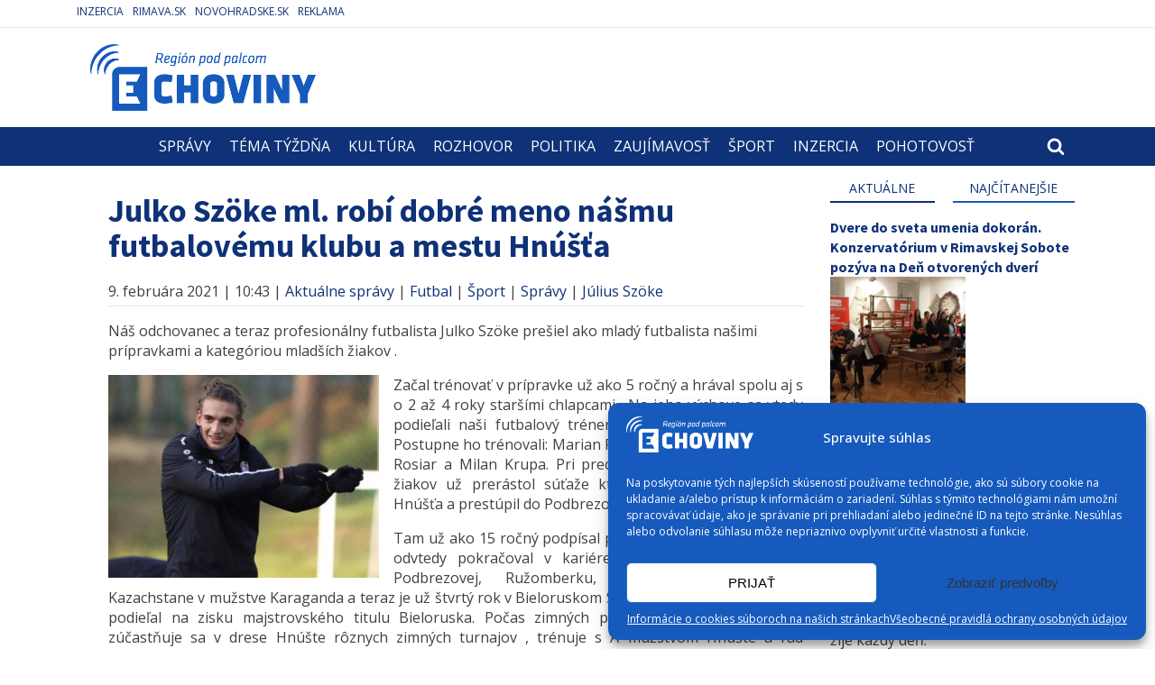

--- FILE ---
content_type: text/html; charset=UTF-8
request_url: https://www.echoviny.sk/julko-szoke-ml-robi-dobre-meno-nasmu-futbalovemu-klubu-a-mestu-hnusta/
body_size: 40152
content:
<!DOCTYPE html>
<html dir="ltr" lang="sk-SK"
	prefix="og: https://ogp.me/ns#"  >
<head>
<meta charset="UTF-8">
<meta name="viewport" content="width=device-width, initial-scale=1.0">
<!-- WP_HEAD() START -->
<title>Julko Szöke ml. robí dobré meno nášmu futbalovému klubu a mestu Hnúšťa</title>
	<script type="text/javascript">function theChampLoadEvent(e){var t=window.onload;if(typeof window.onload!="function"){window.onload=e}else{window.onload=function(){t();e()}}}</script>
		<script data-service="twitter" data-category="marketing" type="text/plain">var theChampDefaultLang = 'sk_SK', theChampCloseIconPath = 'https://www.echoviny.sk/wp-content/plugins/super-socializer/images/close.png';</script>
		<script>var theChampSiteUrl = 'https://www.echoviny.sk', theChampVerified = 0, theChampEmailPopup = 0, heateorSsMoreSharePopupSearchText = 'Search';</script>
					<script type="text/javascript">var theChampFBCommentUrl = 'https://www.echoviny.sk/julko-szoke-ml-robi-dobre-meno-nasmu-futbalovemu-klubu-a-mestu-hnusta/'; var theChampFBCommentColor = 'light'; var theChampFBCommentNumPosts = ''; var theChampFBCommentWidth = '100%'; var theChampFBCommentOrderby = 'social'; var theChampCommentingTabs = "wordpress,facebook,disqus", theChampGpCommentsUrl = 'https://www.echoviny.sk/julko-szoke-ml-robi-dobre-meno-nasmu-futbalovemu-klubu-a-mestu-hnusta/', theChampDisqusShortname = '', theChampScEnabledTabs = 'wordpress', theChampScLabel = 'Komentovať', theChampScTabLabels = {"wordpress":"Koment\u00e1re (0)","fb":"Facebook koment\u00e1re","disqus":"Disqus koment\u00e1re"}, theChampGpCommentsWidth = 0, theChampCommentingId = 'respond'</script>
						<script type="text/plain" data-service="twitter" data-category="marketing"> var theChampSharingAjaxUrl = 'https://www.echoviny.sk/wp-admin/admin-ajax.php', heateorSsFbMessengerAPI = 'https://www.facebook.com/dialog/send?app_id=595489497242932&display=popup&link=%encoded_post_url%&redirect_uri=%encoded_post_url%',heateorSsWhatsappShareAPI = 'web', heateorSsUrlCountFetched = [], heateorSsSharesText = 'Shares', heateorSsShareText = 'Share', theChampPluginIconPath = 'https://www.echoviny.sk/wp-content/plugins/super-socializer/images/logo.png', theChampSaveSharesLocally = 0, theChampHorizontalSharingCountEnable = 0, theChampVerticalSharingCountEnable = 0, theChampSharingOffset = -10, theChampCounterOffset = -10, theChampMobileStickySharingEnabled = 0, heateorSsCopyLinkMessage = "Link copied.";
		var heateorSsHorSharingShortUrl = "https://www.echoviny.sk/julko-szoke-ml-robi-dobre-meno-nasmu-futbalovemu-klubu-a-mestu-hnusta/";var heateorSsVerticalSharingShortUrl = "https://www.echoviny.sk/julko-szoke-ml-robi-dobre-meno-nasmu-futbalovemu-klubu-a-mestu-hnusta/";		</script>
			<style type="text/css">
						.the_champ_button_instagram span.the_champ_svg,a.the_champ_instagram span.the_champ_svg{background:radial-gradient(circle at 30% 107%,#fdf497 0,#fdf497 5%,#fd5949 45%,#d6249f 60%,#285aeb 90%)}
					.the_champ_horizontal_sharing .the_champ_svg,.heateor_ss_standard_follow_icons_container .the_champ_svg{
					background-color:#20409a!important;background:#20409a!important;
					color: #fff;
				border-width: 0px;
		border-style: solid;
		border-color: transparent;
	}
		.the_champ_horizontal_sharing span.the_champ_svg:hover,.heateor_ss_standard_follow_icons_container span.the_champ_svg:hover{
					background-color:#00baf2!important;background:#00baf2;
				border-color: transparent;
	}
		.the_champ_vertical_sharing span.the_champ_svg,.heateor_ss_floating_follow_icons_container span.the_champ_svg{
					color: #fff;
				border-width: 0px;
		border-style: solid;
		border-color: transparent;
	}
		.the_champ_vertical_sharing span.the_champ_svg:hover,.heateor_ss_floating_follow_icons_container span.the_champ_svg:hover{
						border-color: transparent;
		}
	@media screen and (max-width:783px){.the_champ_vertical_sharing{display:none!important}}</style>
	
		<!-- All in One SEO 4.2.1.1 -->
		<meta name="description" content="Náš odchovanec a teraz profesionálny futbalista Julko Szöke prešiel ako mladý futbalista našimi prípravkami a kategóriou mladších žiakov" />
		<meta name="robots" content="max-image-preview:large" />
		<link rel="canonical" href="https://www.echoviny.sk/julko-szoke-ml-robi-dobre-meno-nasmu-futbalovemu-klubu-a-mestu-hnusta/" />
		<meta property="og:locale" content="sk_SK" />
		<meta property="og:site_name" content="Julko Szöke ml. robí dobré meno nášmu futbalovému klubu a mestu Hnúšťa" />
		<meta property="og:type" content="article" />
		<meta property="og:title" content="Julko Szöke ml. robí dobré meno nášmu futbalovému klubu a mestu Hnúšťa" />
		<meta property="og:description" content="Náš odchovanec a teraz profesionálny futbalista Julko Szöke prešiel ako mladý futbalista našimi prípravkami a kategóriou mladších žiakov" />
		<meta property="og:url" content="https://www.echoviny.sk/julko-szoke-ml-robi-dobre-meno-nasmu-futbalovemu-klubu-a-mestu-hnusta/" />
		<meta property="og:image" content="https://www.echoviny.sk/wp-content/uploads/2021/02/julko.jpg" />
		<meta property="og:image:secure_url" content="https://www.echoviny.sk/wp-content/uploads/2021/02/julko.jpg" />
		<meta property="og:image:width" content="640" />
		<meta property="og:image:height" content="565" />
		<meta property="article:published_time" content="2021-02-09T09:43:02+00:00" />
		<meta property="article:modified_time" content="2021-02-15T19:35:03+00:00" />
		<meta property="article:publisher" content="https://www.facebook.com/echoviny" />
		<meta name="twitter:card" content="summary" />
		<meta name="twitter:title" content="Julko Szöke ml. robí dobré meno nášmu futbalovému klubu a mestu Hnúšťa" />
		<meta name="twitter:description" content="Náš odchovanec a teraz profesionálny futbalista Julko Szöke prešiel ako mladý futbalista našimi prípravkami a kategóriou mladších žiakov" />
		<meta name="twitter:image" content="https://www.echoviny.sk/wp-content/uploads/2021/02/julko.jpg" />
		<script type="application/ld+json" class="aioseo-schema">
			{"@context":"https:\/\/schema.org","@graph":[{"@type":"WebSite","@id":"https:\/\/www.echoviny.sk\/#website","url":"https:\/\/www.echoviny.sk\/","name":"Echoviny.sk - region\u00e1lne spravodajstvo | Region\u00e1lne spr\u00e1vy | Hn\u00fa\u0161\u0165a | Tisovec | Rev\u00faca | Klenovec | Hrachovo | Kokava nad Rimavicou","description":"region\u00e1lne spravodajstvo | Region\u00e1lne spr\u00e1vy | Hn\u00fa\u0161\u0165a | Tisovec | Rev\u00faca | Klenovec | Hrachovo | Kokava nad Rimavicou","inLanguage":"sk-SK","publisher":{"@id":"https:\/\/www.echoviny.sk\/#organization"}},{"@type":"Organization","@id":"https:\/\/www.echoviny.sk\/#organization","name":"Echoviny.sk - region\u00e1lne spravodajstvo | Region\u00e1lne spr\u00e1vy | Hn\u00fa\u0161\u0165a | Tisovec | Rev\u00faca | Klenovec | Hrachovo | Kokava nad Rimavicou","url":"https:\/\/www.echoviny.sk\/","sameAs":["https:\/\/www.facebook.com\/echoviny","https:\/\/www.youtube.com\/channel\/UCfHmKO5jbJz-1QHrfS-3xvA"],"contactPoint":{"@type":"ContactPoint","telephone":"+421902126561","contactType":"Sales"}},{"@type":"BreadcrumbList","@id":"https:\/\/www.echoviny.sk\/julko-szoke-ml-robi-dobre-meno-nasmu-futbalovemu-klubu-a-mestu-hnusta\/#breadcrumblist","itemListElement":[{"@type":"ListItem","@id":"https:\/\/www.echoviny.sk\/#listItem","position":1,"item":{"@type":"WebPage","@id":"https:\/\/www.echoviny.sk\/","name":"Home","description":"region\u00e1lne spravodajstvo | Region\u00e1lne spr\u00e1vy | Hn\u00fa\u0161\u0165a | Tisovec | Rev\u00faca | Klenovec | Hrachovo | Kokava nad Rimavicou","url":"https:\/\/www.echoviny.sk\/"},"nextItem":"https:\/\/www.echoviny.sk\/julko-szoke-ml-robi-dobre-meno-nasmu-futbalovemu-klubu-a-mestu-hnusta\/#listItem"},{"@type":"ListItem","@id":"https:\/\/www.echoviny.sk\/julko-szoke-ml-robi-dobre-meno-nasmu-futbalovemu-klubu-a-mestu-hnusta\/#listItem","position":2,"item":{"@type":"WebPage","@id":"https:\/\/www.echoviny.sk\/julko-szoke-ml-robi-dobre-meno-nasmu-futbalovemu-klubu-a-mestu-hnusta\/","name":"Julko Sz\u00f6ke ml. rob\u00ed dobr\u00e9 meno n\u00e1\u0161mu futbalov\u00e9mu klubu a mestu Hn\u00fa\u0161\u0165a","description":"N\u00e1\u0161 odchovanec a teraz profesion\u00e1lny futbalista Julko Sz\u00f6ke pre\u0161iel ako mlad\u00fd futbalista na\u0161imi pr\u00edpravkami a kateg\u00f3riou mlad\u0161\u00edch \u017eiakov","url":"https:\/\/www.echoviny.sk\/julko-szoke-ml-robi-dobre-meno-nasmu-futbalovemu-klubu-a-mestu-hnusta\/"},"previousItem":"https:\/\/www.echoviny.sk\/#listItem"}]},{"@type":"Person","@id":"https:\/\/www.echoviny.sk\/author\/anger\/#author","url":"https:\/\/www.echoviny.sk\/author\/anger\/","name":"karolanger","sameAs":["https:\/\/www.youtube.com\/channel\/UCfHmKO5jbJz-1QHrfS-3xvA"]},{"@type":"WebPage","@id":"https:\/\/www.echoviny.sk\/julko-szoke-ml-robi-dobre-meno-nasmu-futbalovemu-klubu-a-mestu-hnusta\/#webpage","url":"https:\/\/www.echoviny.sk\/julko-szoke-ml-robi-dobre-meno-nasmu-futbalovemu-klubu-a-mestu-hnusta\/","name":"Julko Sz\u00f6ke ml. rob\u00ed dobr\u00e9 meno n\u00e1\u0161mu futbalov\u00e9mu klubu a mestu Hn\u00fa\u0161\u0165a","description":"N\u00e1\u0161 odchovanec a teraz profesion\u00e1lny futbalista Julko Sz\u00f6ke pre\u0161iel ako mlad\u00fd futbalista na\u0161imi pr\u00edpravkami a kateg\u00f3riou mlad\u0161\u00edch \u017eiakov","inLanguage":"sk-SK","isPartOf":{"@id":"https:\/\/www.echoviny.sk\/#website"},"breadcrumb":{"@id":"https:\/\/www.echoviny.sk\/julko-szoke-ml-robi-dobre-meno-nasmu-futbalovemu-klubu-a-mestu-hnusta\/#breadcrumblist"},"author":"https:\/\/www.echoviny.sk\/author\/anger\/#author","creator":"https:\/\/www.echoviny.sk\/author\/anger\/#author","image":{"@type":"ImageObject","@id":"https:\/\/www.echoviny.sk\/#mainImage","url":"https:\/\/www.echoviny.sk\/wp-content\/uploads\/2021\/02\/julko.jpg","width":640,"height":565},"primaryImageOfPage":{"@id":"https:\/\/www.echoviny.sk\/julko-szoke-ml-robi-dobre-meno-nasmu-futbalovemu-klubu-a-mestu-hnusta\/#mainImage"},"datePublished":"2021-02-09T09:43:02+01:00","dateModified":"2021-02-15T19:35:03+01:00"},{"@type":"Article","@id":"https:\/\/www.echoviny.sk\/julko-szoke-ml-robi-dobre-meno-nasmu-futbalovemu-klubu-a-mestu-hnusta\/#article","name":"Julko Sz\u00f6ke ml. rob\u00ed dobr\u00e9 meno n\u00e1\u0161mu futbalov\u00e9mu klubu a mestu Hn\u00fa\u0161\u0165a","description":"N\u00e1\u0161 odchovanec a teraz profesion\u00e1lny futbalista Julko Sz\u00f6ke pre\u0161iel ako mlad\u00fd futbalista na\u0161imi pr\u00edpravkami a kateg\u00f3riou mlad\u0161\u00edch \u017eiakov","inLanguage":"sk-SK","headline":"Julko Sz\u00f6ke ml. rob\u00ed dobr\u00e9 meno n\u00e1\u0161mu futbalov\u00e9mu klubu a mestu Hn\u00fa\u0161\u0165a","author":{"@id":"https:\/\/www.echoviny.sk\/author\/anger\/#author"},"publisher":{"@id":"https:\/\/www.echoviny.sk\/#organization"},"datePublished":"2021-02-09T09:43:02+01:00","dateModified":"2021-02-15T19:35:03+01:00","articleSection":"Aktu\u00e1lne spr\u00e1vy, Futbal, \u0160port, Spr\u00e1vy, J\u00falius Sz\u00f6ke","mainEntityOfPage":{"@id":"https:\/\/www.echoviny.sk\/julko-szoke-ml-robi-dobre-meno-nasmu-futbalovemu-klubu-a-mestu-hnusta\/#webpage"},"isPartOf":{"@id":"https:\/\/www.echoviny.sk\/julko-szoke-ml-robi-dobre-meno-nasmu-futbalovemu-klubu-a-mestu-hnusta\/#webpage"},"image":{"@type":"ImageObject","@id":"https:\/\/www.echoviny.sk\/#articleImage","url":"https:\/\/www.echoviny.sk\/wp-content\/uploads\/2021\/02\/julko.jpg","width":640,"height":565}}]}
		</script>
		<!-- All in One SEO -->

<link rel='dns-prefetch' href='//www.google.com' />
<link rel='dns-prefetch' href='//s.w.org' />
<link rel="alternate" type="application/rss+xml" title="RSS kanál komentárov webu Echoviny.sk - regionálne spravodajstvo | Regionálne správy | Hnúšťa | Tisovec | Revúca | Klenovec | Hrachovo | Kokava nad Rimavicou &raquo; ku článku Julko Szöke ml. robí dobré meno nášmu futbalovému klubu a mestu Hnúšťa" href="https://www.echoviny.sk/julko-szoke-ml-robi-dobre-meno-nasmu-futbalovemu-klubu-a-mestu-hnusta/feed/" />
<link rel='stylesheet' id='formidable-css'  href='https://www.echoviny.sk/wp-content/plugins/formidable/css/formidableforms.css?ver=5212043' type='text/css' media='all' />
<link rel='stylesheet' id='wp-block-library-css'  href='https://www.echoviny.sk/wp-includes/css/dist/block-library/style.min.css?ver=6.0.11' type='text/css' media='all' />
<style id='global-styles-inline-css' type='text/css'>
body{--wp--preset--color--black: #000000;--wp--preset--color--cyan-bluish-gray: #abb8c3;--wp--preset--color--white: #ffffff;--wp--preset--color--pale-pink: #f78da7;--wp--preset--color--vivid-red: #cf2e2e;--wp--preset--color--luminous-vivid-orange: #ff6900;--wp--preset--color--luminous-vivid-amber: #fcb900;--wp--preset--color--light-green-cyan: #7bdcb5;--wp--preset--color--vivid-green-cyan: #00d084;--wp--preset--color--pale-cyan-blue: #8ed1fc;--wp--preset--color--vivid-cyan-blue: #0693e3;--wp--preset--color--vivid-purple: #9b51e0;--wp--preset--gradient--vivid-cyan-blue-to-vivid-purple: linear-gradient(135deg,rgba(6,147,227,1) 0%,rgb(155,81,224) 100%);--wp--preset--gradient--light-green-cyan-to-vivid-green-cyan: linear-gradient(135deg,rgb(122,220,180) 0%,rgb(0,208,130) 100%);--wp--preset--gradient--luminous-vivid-amber-to-luminous-vivid-orange: linear-gradient(135deg,rgba(252,185,0,1) 0%,rgba(255,105,0,1) 100%);--wp--preset--gradient--luminous-vivid-orange-to-vivid-red: linear-gradient(135deg,rgba(255,105,0,1) 0%,rgb(207,46,46) 100%);--wp--preset--gradient--very-light-gray-to-cyan-bluish-gray: linear-gradient(135deg,rgb(238,238,238) 0%,rgb(169,184,195) 100%);--wp--preset--gradient--cool-to-warm-spectrum: linear-gradient(135deg,rgb(74,234,220) 0%,rgb(151,120,209) 20%,rgb(207,42,186) 40%,rgb(238,44,130) 60%,rgb(251,105,98) 80%,rgb(254,248,76) 100%);--wp--preset--gradient--blush-light-purple: linear-gradient(135deg,rgb(255,206,236) 0%,rgb(152,150,240) 100%);--wp--preset--gradient--blush-bordeaux: linear-gradient(135deg,rgb(254,205,165) 0%,rgb(254,45,45) 50%,rgb(107,0,62) 100%);--wp--preset--gradient--luminous-dusk: linear-gradient(135deg,rgb(255,203,112) 0%,rgb(199,81,192) 50%,rgb(65,88,208) 100%);--wp--preset--gradient--pale-ocean: linear-gradient(135deg,rgb(255,245,203) 0%,rgb(182,227,212) 50%,rgb(51,167,181) 100%);--wp--preset--gradient--electric-grass: linear-gradient(135deg,rgb(202,248,128) 0%,rgb(113,206,126) 100%);--wp--preset--gradient--midnight: linear-gradient(135deg,rgb(2,3,129) 0%,rgb(40,116,252) 100%);--wp--preset--duotone--dark-grayscale: url('#wp-duotone-dark-grayscale');--wp--preset--duotone--grayscale: url('#wp-duotone-grayscale');--wp--preset--duotone--purple-yellow: url('#wp-duotone-purple-yellow');--wp--preset--duotone--blue-red: url('#wp-duotone-blue-red');--wp--preset--duotone--midnight: url('#wp-duotone-midnight');--wp--preset--duotone--magenta-yellow: url('#wp-duotone-magenta-yellow');--wp--preset--duotone--purple-green: url('#wp-duotone-purple-green');--wp--preset--duotone--blue-orange: url('#wp-duotone-blue-orange');--wp--preset--font-size--small: 13px;--wp--preset--font-size--medium: 20px;--wp--preset--font-size--large: 36px;--wp--preset--font-size--x-large: 42px;}.has-black-color{color: var(--wp--preset--color--black) !important;}.has-cyan-bluish-gray-color{color: var(--wp--preset--color--cyan-bluish-gray) !important;}.has-white-color{color: var(--wp--preset--color--white) !important;}.has-pale-pink-color{color: var(--wp--preset--color--pale-pink) !important;}.has-vivid-red-color{color: var(--wp--preset--color--vivid-red) !important;}.has-luminous-vivid-orange-color{color: var(--wp--preset--color--luminous-vivid-orange) !important;}.has-luminous-vivid-amber-color{color: var(--wp--preset--color--luminous-vivid-amber) !important;}.has-light-green-cyan-color{color: var(--wp--preset--color--light-green-cyan) !important;}.has-vivid-green-cyan-color{color: var(--wp--preset--color--vivid-green-cyan) !important;}.has-pale-cyan-blue-color{color: var(--wp--preset--color--pale-cyan-blue) !important;}.has-vivid-cyan-blue-color{color: var(--wp--preset--color--vivid-cyan-blue) !important;}.has-vivid-purple-color{color: var(--wp--preset--color--vivid-purple) !important;}.has-black-background-color{background-color: var(--wp--preset--color--black) !important;}.has-cyan-bluish-gray-background-color{background-color: var(--wp--preset--color--cyan-bluish-gray) !important;}.has-white-background-color{background-color: var(--wp--preset--color--white) !important;}.has-pale-pink-background-color{background-color: var(--wp--preset--color--pale-pink) !important;}.has-vivid-red-background-color{background-color: var(--wp--preset--color--vivid-red) !important;}.has-luminous-vivid-orange-background-color{background-color: var(--wp--preset--color--luminous-vivid-orange) !important;}.has-luminous-vivid-amber-background-color{background-color: var(--wp--preset--color--luminous-vivid-amber) !important;}.has-light-green-cyan-background-color{background-color: var(--wp--preset--color--light-green-cyan) !important;}.has-vivid-green-cyan-background-color{background-color: var(--wp--preset--color--vivid-green-cyan) !important;}.has-pale-cyan-blue-background-color{background-color: var(--wp--preset--color--pale-cyan-blue) !important;}.has-vivid-cyan-blue-background-color{background-color: var(--wp--preset--color--vivid-cyan-blue) !important;}.has-vivid-purple-background-color{background-color: var(--wp--preset--color--vivid-purple) !important;}.has-black-border-color{border-color: var(--wp--preset--color--black) !important;}.has-cyan-bluish-gray-border-color{border-color: var(--wp--preset--color--cyan-bluish-gray) !important;}.has-white-border-color{border-color: var(--wp--preset--color--white) !important;}.has-pale-pink-border-color{border-color: var(--wp--preset--color--pale-pink) !important;}.has-vivid-red-border-color{border-color: var(--wp--preset--color--vivid-red) !important;}.has-luminous-vivid-orange-border-color{border-color: var(--wp--preset--color--luminous-vivid-orange) !important;}.has-luminous-vivid-amber-border-color{border-color: var(--wp--preset--color--luminous-vivid-amber) !important;}.has-light-green-cyan-border-color{border-color: var(--wp--preset--color--light-green-cyan) !important;}.has-vivid-green-cyan-border-color{border-color: var(--wp--preset--color--vivid-green-cyan) !important;}.has-pale-cyan-blue-border-color{border-color: var(--wp--preset--color--pale-cyan-blue) !important;}.has-vivid-cyan-blue-border-color{border-color: var(--wp--preset--color--vivid-cyan-blue) !important;}.has-vivid-purple-border-color{border-color: var(--wp--preset--color--vivid-purple) !important;}.has-vivid-cyan-blue-to-vivid-purple-gradient-background{background: var(--wp--preset--gradient--vivid-cyan-blue-to-vivid-purple) !important;}.has-light-green-cyan-to-vivid-green-cyan-gradient-background{background: var(--wp--preset--gradient--light-green-cyan-to-vivid-green-cyan) !important;}.has-luminous-vivid-amber-to-luminous-vivid-orange-gradient-background{background: var(--wp--preset--gradient--luminous-vivid-amber-to-luminous-vivid-orange) !important;}.has-luminous-vivid-orange-to-vivid-red-gradient-background{background: var(--wp--preset--gradient--luminous-vivid-orange-to-vivid-red) !important;}.has-very-light-gray-to-cyan-bluish-gray-gradient-background{background: var(--wp--preset--gradient--very-light-gray-to-cyan-bluish-gray) !important;}.has-cool-to-warm-spectrum-gradient-background{background: var(--wp--preset--gradient--cool-to-warm-spectrum) !important;}.has-blush-light-purple-gradient-background{background: var(--wp--preset--gradient--blush-light-purple) !important;}.has-blush-bordeaux-gradient-background{background: var(--wp--preset--gradient--blush-bordeaux) !important;}.has-luminous-dusk-gradient-background{background: var(--wp--preset--gradient--luminous-dusk) !important;}.has-pale-ocean-gradient-background{background: var(--wp--preset--gradient--pale-ocean) !important;}.has-electric-grass-gradient-background{background: var(--wp--preset--gradient--electric-grass) !important;}.has-midnight-gradient-background{background: var(--wp--preset--gradient--midnight) !important;}.has-small-font-size{font-size: var(--wp--preset--font-size--small) !important;}.has-medium-font-size{font-size: var(--wp--preset--font-size--medium) !important;}.has-large-font-size{font-size: var(--wp--preset--font-size--large) !important;}.has-x-large-font-size{font-size: var(--wp--preset--font-size--x-large) !important;}
</style>
<link rel='stylesheet' id='contact-form-7-css'  href='https://www.echoviny.sk/wp-content/plugins/contact-form-7/includes/css/styles.css?ver=5.5.6.1' type='text/css' media='all' />
<link rel='stylesheet' id='oxygen-css'  href='https://www.echoviny.sk/wp-content/plugins/oxygen/component-framework/oxygen.css?ver=4.0' type='text/css' media='all' />
<link rel='stylesheet' id='event_style-css'  href='https://www.echoviny.sk/wp-content/plugins/quick-event-manager/legacy/quick-event-manager.css?ver=6.0.11' type='text/css' media='all' />
<link rel='stylesheet' id='quick-event-manager-css'  href='https://www.echoviny.sk/wp-content/plugins/quick-event-manager/ui/user/css/frontend.css?ver=9.3.6' type='text/css' media='all' />
<link rel='stylesheet' id='wp-polls-css'  href='https://www.echoviny.sk/wp-content/plugins/wp-polls/polls-css.css?ver=2.76.0' type='text/css' media='all' />
<style id='wp-polls-inline-css' type='text/css'>
.wp-polls .pollbar {
	margin: 1px;
	font-size: 6px;
	line-height: 8px;
	height: 8px;
	background-image: url('https://www.echoviny.sk/wp-content/plugins/wp-polls/images/default/pollbg.gif');
	border: 1px solid #ffffff;
}

</style>
<link rel='stylesheet' id='cmplz-general-css'  href='https://www.echoviny.sk/wp-content/plugins/complianz-gdpr/assets/css/cookieblocker.min.css?ver=1711366619' type='text/css' media='all' />
<link rel='stylesheet' id='the_champ_frontend_css-css'  href='https://www.echoviny.sk/wp-content/plugins/super-socializer/css/front.css?ver=7.13.35' type='text/css' media='all' />
<link rel='stylesheet' id='fancybox-css'  href='https://www.echoviny.sk/wp-content/plugins/easy-fancybox/css/jquery.fancybox.min.css?ver=1.3.24' type='text/css' media='screen' />
<script type='text/javascript' src='https://www.echoviny.sk/wp-includes/js/jquery/jquery.min.js?ver=3.6.0' id='jquery-core-js'></script>
<script type='text/javascript' src='https://www.echoviny.sk/wp-includes/js/swfobject.js?ver=2.2-20120417' id='swfobject-js'></script>
<script type='text/javascript' src='https://www.echoviny.sk/wp-content/plugins/quick-event-manager/ui/user/js/frontend.js?ver=9.3.6' id='quick-event-manager-js'></script>
<link rel="https://api.w.org/" href="https://www.echoviny.sk/wp-json/" /><link rel="alternate" type="application/json" href="https://www.echoviny.sk/wp-json/wp/v2/posts/64473" /><link rel="EditURI" type="application/rsd+xml" title="RSD" href="https://www.echoviny.sk/xmlrpc.php?rsd" />
<link rel="wlwmanifest" type="application/wlwmanifest+xml" href="https://www.echoviny.sk/wp-includes/wlwmanifest.xml" /> 
<meta name="generator" content="WordPress 6.0.11" />
<link rel='shortlink' href='https://www.echoviny.sk/?p=64473' />
<link rel="alternate" type="application/json+oembed" href="https://www.echoviny.sk/wp-json/oembed/1.0/embed?url=https%3A%2F%2Fwww.echoviny.sk%2Fjulko-szoke-ml-robi-dobre-meno-nasmu-futbalovemu-klubu-a-mestu-hnusta%2F" />
<link rel="alternate" type="text/xml+oembed" href="https://www.echoviny.sk/wp-json/oembed/1.0/embed?url=https%3A%2F%2Fwww.echoviny.sk%2Fjulko-szoke-ml-robi-dobre-meno-nasmu-futbalovemu-klubu-a-mestu-hnusta%2F&#038;format=xml" />
<script type="text/javascript">ajaxurl = "https://www.echoviny.sk/wp-admin/admin-ajax.php"; qem_calendar_atts = []; qem_year = []; qem_month = []; qem_category = [];</script><script async src="https://pagead2.googlesyndication.com/pagead/js/adsbygoogle.js"></script>
<script>
  (adsbygoogle = window.adsbygoogle || []).push({
    google_ad_client: "pub-5262542117061275",
    enable_page_level_ads: true,
	  overlays: {top: false},
    overlays: {bottom: true}
  });
</script>
<!-- Global site tag (gtag.js) - Google Analytics -->
<script type="text/plain" data-service="google-analytics" data-category="statistics" async data-cmplz-src="https://www.googletagmanager.com/gtag/js?id=UA-727981-1"></script>
<script>
  window.dataLayer = window.dataLayer || [];
  function gtag(){dataLayer.push(arguments);}
  gtag('js', new Date());

  gtag('config', 'UA-727981-1');
</script>
			<style>.cmplz-hidden {
					display: none !important;
				}</style>
<!-- Start of Facebook Meta Tags -->
<meta property="og:title" content="Julko Szöke ml. robí dobré meno nášmu futbalovému klubu a mestu Hnúšťa" />
<meta property="og:type" content="article" />
<meta property="og:url" content="https://www.echoviny.sk/julko-szoke-ml-robi-dobre-meno-nasmu-futbalovemu-klubu-a-mestu-hnusta/" />
<meta property="og:site_name" content="Echoviny.sk - regionálne spravodajstvo | Regionálne správy | Hnúšťa | Tisovec | Revúca | Klenovec | Hrachovo | Kokava nad Rimavicou"/>
<meta property="og:description" content="Náš odchovanec a teraz profesionálny futbalista Julko Szöke  prešiel ako mladý futbalista našimi prípravkami a kategóriou mladších žiakov" />
<meta property="og:image" content="https://www.echoviny.sk/wp-content/uploads/2021/02/julko.jpg"/>
<link rel="image_src" href="https://www.echoviny.sk/wp-content/uploads/2021/02/julko.jpg"/>
<!-- End of Facebook Meta Tags --><style type="text/css" media="screen">
.qem {width:100%;margin: 0 0 20px 0,;}
.qem p {margin: 0 0 8px 0,padding: 0 0 0 0;}
.qem p, .qem h2 {margin: 0 0 8px 0;padding:0;}
@media only screen and (max-width:480px) {.qemtrim span {font-size:50%;}
.qemtrim, .calday, data-tooltip {font-size: 80%;}}#qem-calendar-widget h2 {font-size: 1em;}
#qem-calendar-widget .qemtrim span {display:none;}
#qem-calendar-widget .qemtrim:after{content:"\25B6";font-size:150%;}
@media only screen and (max-width:480px;) {.qemtrim span {display:none;}.qemtrim:after{content:"\25B6";font-size:150%;}}
.qem-small, .qem-medium, .qem-large {}.qem-register{max-width:280px;}
.qemright {max-width:40%;width:300px;height:auto;overflow:hidden;}
.qemlistright {max-width:40%;width:300px;height:auto;overflow:hidden;}
img.qem-image {width:100%;height:auto;overflow:hidden;}
img.qem-list-image {width:100%;height:auto;overflow:hidden;}
.qem-category {border: 2px solid #5161bc;-webkit-border-radius:10px; -moz-border-radius:10px; border-radius:10px;}
.qem-icon .qem-calendar-small {width:54px;}
.qem-small {margin-left:61px;}
.qem-icon .qem-calendar-medium {width:74px;}
.qem-medium {margin-left:81px;}
.qem-icon .qem-calendar-large {width:94px;}
.qem-large {margin-left:101px;}
.qem-calendar-small .nonday, .qem-calendar-medium .nonday, .qem-calendar-large .nonday {display:block;border: 2px solid #5161bc;border-top:none;background:#FFF;-webkit-border-bottom-left-radius:10px; -moz-border-bottom-left-radius:10px; border-bottom-left-radius:10px; -webkit-border-bottom-right-radius:10px; -moz-border-bottom-right-radius:10px; border-bottom-right-radius:10px;}
.qem-calendar-small .day, .qem-calendar-medium .day, .qem-calendar-large .day {display:block;color:#FFF;background:#343838; border: 2px solid #5161bc;border-bottom:none;-webkit-border-top-left-radius:10px; -moz-border-top-left-radius:10px; border-top-left-radius:10px; -webkit-border-top-right-radius:10px; -moz-border-top-right-radius:10px; border-top-right-radius:10px;}
.qem-calendar-small .month, .qem-calendar-medium .month, .qem-calendar-large .month {color:#343838}
.qem-error { border-color: red !important; }
.qem-error-header { color: red !important; }
.qem-columns, .qem-masonry {border:inherit;}
#qem-calendar h3 {margin: 0 0 8px 0;padding:0;}
#qem-calendar .calmonth {text-align:center;}
#qem-calendar .calday {background:#82a0bf; color:#000000}
#qem-calendar .day {background:#5f78b5;}
#qem-calendar .eventday {background:#dd7575;}
#qem-calendar .eventday a {-webkit-border-radius:3px; -moz-border-radius:3px; border-radius:3px;color:#343838 !important;background:#FFF !important;border:1px solid #343838 !important;}
#qem-calendar .eventday a:hover {background:#EED1AC !important;}
#qem-calendar .oldday {background:#CCC;}
#qem-calendar table {border-collapse: separate;border-spacing:3px;}
.qemtrim span {}
@media only screen and (max-width: 700px) {.qemtrim img {display:none;}}
@media only screen and (max-width: 480px) {.qem-large, .qem-medium {margin-left: 50px;}
    .qem-icon .qem-calendar-large, .qem-icon .qem-calendar-medium  {font-size: 80%;width: 40px;margin: 0 0 10px 0;padding: 0 0 2px 0;}
    .qem-icon .qem-calendar-large .day, .qem-icon .qem-calendar-medium .day {padding: 2px 0;}
    .qem-icon .qem-calendar-large .month, .qem-icon .qem-calendar-medium .month {font-size: 140%;padding: 2px 0;}
}#xlightbox {width:60%;margin-left:-30%;}
@media only screen and (max-width: 480px) {#xlightbox {width:90%;margin-left:-45%;}}.qem-register {text-align: left;margin: 10px 0 10px 0;padding: 0;-moz-box-sizing: border-box;-webkit-box-sizing: border-box;box-sizing: border-box;}
.qem-register #none {border: 0px solid #FFF;padding: 0;}
.qem-register #plain {border: 1px solid #415063;padding: 10px;margin: 0;}
.qem-register #rounded {border: 1px solid #415063;padding: 10px;-moz-border-radius: 10px;-webkit-box-shadow: 10px;border-radius: 10px;}
.qem-register #shadow {border: 1px solid #415063;padding: 10px;margin: 0 10px 20px 0;-webkit-box-shadow: 5px 5px 5px #415063;-moz-box-shadow: 5px 5px 5px #415063;box-shadow: 5px 5px 5px #415063;}
.qem-register #roundshadow {border: 1px solid #415063;padding: 10px; margin: 0 10px 20px 0;-webkit-box-shadow: 5px 5px 5px #415063;-moz-box-shadow: 5px 5px 5px #415063;box-shadow: 5px 5px 5px #415063;-moz-border-radius: 10px;-webkit-box-shadow: 10px;border-radius: 10px;}
.qem-register form, .qem-register p {margin: 0;padding: 0;}
.qem-register input[type=text], .qem-register input[type=number], .qem-register textarea, .qem-register select, .qem-register #submit {margin: 5px 0 7px 0;padding: 4px;color: #465069;font-family: inherit;font-size: inherit;height:auto;border:1px solid #415063;width: 100%;-moz-box-sizing: border-box;-webkit-box-sizing: border-box;box-sizing: border-box;}
.qem-register input[type=text] .required, .qem-register input[type=number] .required, .qem-register textarea .required {border:1px solid green;}
.qem-register #submit {text-align: center;cursor: pointer;}
div.toggle-qem {color: #FFF;background: #343838;text-align: center;cursor: pointer;margin: 5px 0 7px 0;padding: 4px;font-family: inherit;font-size: inherit;height:auto;border:1px solid #415063;width: 100%;-moz-box-sizing: border-box;-webkit-box-sizing: border-box;box-sizing: border-box;}
div.toggle-qem a {background: #343838;text-align: center;cursor: pointer;color:#FFFFFF;}
div.toggle-qem a:link, div.toggle-qem a:visited, div.toggle-qem a:hover {color:#FFF;text-decoration:none !important;}
.qem-register {max-width:100%;overflow:hidden;width:280px;}.qem-register #submit {float:left;width:100%;color:#FFF;background:#343838;border:1px solid #415063;font-size: inherit;}
.qem-register #submit:hover {background:#888888;}

.qem-register  input[type=text], .qem-register  input[type=number], .qem-register textarea, .qem-register select, .qem-register #submit {border-radius:0;}

.qem-register h2 {color: #465069;;height:auto;}

.qem-register input[type=text], .qem-register input[type=number], .qem-register textarea, .qem-register select {border:1px solid #415063;background:#FFFFFF;line-height:normal;height:auto;margin: 2px 0 3px 0;padding: 6px;}
.qem-register input:focus, .qem-register textarea:focus {background:#FFFFCC;}
.qem-register input[type=text].required, .qem-register input[type=number].required, .qem-register textarea.required, .qem-register select.required {border:1px solid #00C618}
.qem-register p {margin: 6px 0 !important;padding: 0 !important;}
.qem-register .error {.qem-error {color:#D31900 !important;border-color:#D31900 !important;}


</style><!-- Meta Pixel Code -->
<script>
!function(f,b,e,v,n,t,s)
{if(f.fbq)return;n=f.fbq=function(){n.callMethod?
n.callMethod.apply(n,arguments):n.queue.push(arguments)};
if(!f._fbq)f._fbq=n;n.push=n;n.loaded=!0;n.version='2.0';
n.queue=[];t=b.createElement(e);t.async=!0;
t.src=v;s=b.getElementsByTagName(e)[0];
s.parentNode.insertBefore(t,s)}(window, document,'script',
'https://connect.facebook.net/en_US/fbevents.js');
fbq('init', '1421612254936193');
fbq('track', 'PageView');
</script>
<noscript><img height="1" width="1" style="display:none"
src="https://www.facebook.com/tr?id=1421612254936193&ev=PageView&noscript=1"
/></noscript>
<!-- End Meta Pixel Code -->

<meta name="facebook-domain-verification" content="gpnnlqzx2t1uhhj5cdrw862sorwe43" />

<!-- Google tag (gtag.js) -->
<script type="text/plain" data-service="google-analytics" data-category="statistics" async data-cmplz-src="https://www.googletagmanager.com/gtag/js?id=G-T63YVZNR6Z"></script>
<script>
  window.dataLayer = window.dataLayer || [];
  function gtag(){dataLayer.push(arguments);}
  gtag('js', new Date());

  gtag('config', 'G-T63YVZNR6Z');
</script><link rel="icon" href="https://www.echoviny.sk/wp-content/uploads/2021/03/cropped-echoviny_favicon-32x32.jpg" sizes="32x32" />
<link rel="icon" href="https://www.echoviny.sk/wp-content/uploads/2021/03/cropped-echoviny_favicon-192x192.jpg" sizes="192x192" />
<link rel="apple-touch-icon" href="https://www.echoviny.sk/wp-content/uploads/2021/03/cropped-echoviny_favicon-180x180.jpg" />
<meta name="msapplication-TileImage" content="https://www.echoviny.sk/wp-content/uploads/2021/03/cropped-echoviny_favicon-270x270.jpg" />

<!-- BEGIN AIWP v5.8.10 Global Site Tag - https://deconf.com/analytics-insights-for-wordpress/ -->
<script type="text/plain" data-service="google-analytics" data-category="statistics" async data-cmplz-src="https://www.googletagmanager.com/gtag/js?id=UA-727981-1"></script>
<script>
  window.dataLayer = window.dataLayer || [];
  function gtag(){dataLayer.push(arguments);}
  gtag('js', new Date());
  gtag('config', 'UA-727981-1', {
	'allow_display_features': false
  });
  if (window.performance) {
    var timeSincePageLoad = Math.round(performance.now());
    gtag('event', 'timing_complete', {
      'name': 'load',
      'value': timeSincePageLoad,
      'event_category': 'JS Dependencies'
    });
  }
</script>
<!-- END AIWP Global Site Tag -->
<!-- wp thread comment 1.4.9.4.002 -->
<style type="text/css" media="screen">
.editComment, .editableComment, .textComment{
	display: inline;
}
.comment-childs{
	border: 1px solid #999;
	margin: 5px 2px 2px 4px;
	padding: 4px 2px 2px 4px;
	background-color: white;
}
.chalt{
	background-color: #E2E2E2;
}
#newcomment{
	border:1px dashed #777;width:500px;
}
#newcommentsubmit{
	color:red;
}
.adminreplycomment{
	border:1px dashed #777;
	width:500px;
	margin:4px;
	padding:4px;
}
.mvccls{
	color: #999;
}
			
</style>
<link href="https://fonts.googleapis.com/css?family=Open+Sans:100,200,300,400,500,600,700,800,900|Source+Sans+Pro:100,200,300,400,500,600,700,800,900" rel="stylesheet"><link rel='stylesheet' id='oxygen-cache-64765-css'  href='//www.echoviny.sk/wp-content/uploads/oxygen/css/64765.css?cache=1740214129&#038;ver=6.0.11' type='text/css' media='all' />
<link rel='stylesheet' id='oxygen-cache-64769-css'  href='//www.echoviny.sk/wp-content/uploads/oxygen/css/64769.css?cache=1691588044&#038;ver=6.0.11' type='text/css' media='all' />
<link rel='stylesheet' id='oxygen-universal-styles-css'  href='//www.echoviny.sk/wp-content/uploads/oxygen/css/universal.css?cache=1740214128&#038;ver=6.0.11' type='text/css' media='all' />
<!-- END OF WP_HEAD() -->
</head>
<body data-cmplz=1 class="post-template-default single single-post postid-64473 single-format-standard  wp-embed-responsive oxygen-body" >


<svg xmlns="http://www.w3.org/2000/svg" viewBox="0 0 0 0" width="0" height="0" focusable="false" role="none" style="visibility: hidden; position: absolute; left: -9999px; overflow: hidden;" ><defs><filter id="wp-duotone-dark-grayscale"><feColorMatrix color-interpolation-filters="sRGB" type="matrix" values=" .299 .587 .114 0 0 .299 .587 .114 0 0 .299 .587 .114 0 0 .299 .587 .114 0 0 " /><feComponentTransfer color-interpolation-filters="sRGB" ><feFuncR type="table" tableValues="0 0.49803921568627" /><feFuncG type="table" tableValues="0 0.49803921568627" /><feFuncB type="table" tableValues="0 0.49803921568627" /><feFuncA type="table" tableValues="1 1" /></feComponentTransfer><feComposite in2="SourceGraphic" operator="in" /></filter></defs></svg><svg xmlns="http://www.w3.org/2000/svg" viewBox="0 0 0 0" width="0" height="0" focusable="false" role="none" style="visibility: hidden; position: absolute; left: -9999px; overflow: hidden;" ><defs><filter id="wp-duotone-grayscale"><feColorMatrix color-interpolation-filters="sRGB" type="matrix" values=" .299 .587 .114 0 0 .299 .587 .114 0 0 .299 .587 .114 0 0 .299 .587 .114 0 0 " /><feComponentTransfer color-interpolation-filters="sRGB" ><feFuncR type="table" tableValues="0 1" /><feFuncG type="table" tableValues="0 1" /><feFuncB type="table" tableValues="0 1" /><feFuncA type="table" tableValues="1 1" /></feComponentTransfer><feComposite in2="SourceGraphic" operator="in" /></filter></defs></svg><svg xmlns="http://www.w3.org/2000/svg" viewBox="0 0 0 0" width="0" height="0" focusable="false" role="none" style="visibility: hidden; position: absolute; left: -9999px; overflow: hidden;" ><defs><filter id="wp-duotone-purple-yellow"><feColorMatrix color-interpolation-filters="sRGB" type="matrix" values=" .299 .587 .114 0 0 .299 .587 .114 0 0 .299 .587 .114 0 0 .299 .587 .114 0 0 " /><feComponentTransfer color-interpolation-filters="sRGB" ><feFuncR type="table" tableValues="0.54901960784314 0.98823529411765" /><feFuncG type="table" tableValues="0 1" /><feFuncB type="table" tableValues="0.71764705882353 0.25490196078431" /><feFuncA type="table" tableValues="1 1" /></feComponentTransfer><feComposite in2="SourceGraphic" operator="in" /></filter></defs></svg><svg xmlns="http://www.w3.org/2000/svg" viewBox="0 0 0 0" width="0" height="0" focusable="false" role="none" style="visibility: hidden; position: absolute; left: -9999px; overflow: hidden;" ><defs><filter id="wp-duotone-blue-red"><feColorMatrix color-interpolation-filters="sRGB" type="matrix" values=" .299 .587 .114 0 0 .299 .587 .114 0 0 .299 .587 .114 0 0 .299 .587 .114 0 0 " /><feComponentTransfer color-interpolation-filters="sRGB" ><feFuncR type="table" tableValues="0 1" /><feFuncG type="table" tableValues="0 0.27843137254902" /><feFuncB type="table" tableValues="0.5921568627451 0.27843137254902" /><feFuncA type="table" tableValues="1 1" /></feComponentTransfer><feComposite in2="SourceGraphic" operator="in" /></filter></defs></svg><svg xmlns="http://www.w3.org/2000/svg" viewBox="0 0 0 0" width="0" height="0" focusable="false" role="none" style="visibility: hidden; position: absolute; left: -9999px; overflow: hidden;" ><defs><filter id="wp-duotone-midnight"><feColorMatrix color-interpolation-filters="sRGB" type="matrix" values=" .299 .587 .114 0 0 .299 .587 .114 0 0 .299 .587 .114 0 0 .299 .587 .114 0 0 " /><feComponentTransfer color-interpolation-filters="sRGB" ><feFuncR type="table" tableValues="0 0" /><feFuncG type="table" tableValues="0 0.64705882352941" /><feFuncB type="table" tableValues="0 1" /><feFuncA type="table" tableValues="1 1" /></feComponentTransfer><feComposite in2="SourceGraphic" operator="in" /></filter></defs></svg><svg xmlns="http://www.w3.org/2000/svg" viewBox="0 0 0 0" width="0" height="0" focusable="false" role="none" style="visibility: hidden; position: absolute; left: -9999px; overflow: hidden;" ><defs><filter id="wp-duotone-magenta-yellow"><feColorMatrix color-interpolation-filters="sRGB" type="matrix" values=" .299 .587 .114 0 0 .299 .587 .114 0 0 .299 .587 .114 0 0 .299 .587 .114 0 0 " /><feComponentTransfer color-interpolation-filters="sRGB" ><feFuncR type="table" tableValues="0.78039215686275 1" /><feFuncG type="table" tableValues="0 0.94901960784314" /><feFuncB type="table" tableValues="0.35294117647059 0.47058823529412" /><feFuncA type="table" tableValues="1 1" /></feComponentTransfer><feComposite in2="SourceGraphic" operator="in" /></filter></defs></svg><svg xmlns="http://www.w3.org/2000/svg" viewBox="0 0 0 0" width="0" height="0" focusable="false" role="none" style="visibility: hidden; position: absolute; left: -9999px; overflow: hidden;" ><defs><filter id="wp-duotone-purple-green"><feColorMatrix color-interpolation-filters="sRGB" type="matrix" values=" .299 .587 .114 0 0 .299 .587 .114 0 0 .299 .587 .114 0 0 .299 .587 .114 0 0 " /><feComponentTransfer color-interpolation-filters="sRGB" ><feFuncR type="table" tableValues="0.65098039215686 0.40392156862745" /><feFuncG type="table" tableValues="0 1" /><feFuncB type="table" tableValues="0.44705882352941 0.4" /><feFuncA type="table" tableValues="1 1" /></feComponentTransfer><feComposite in2="SourceGraphic" operator="in" /></filter></defs></svg><svg xmlns="http://www.w3.org/2000/svg" viewBox="0 0 0 0" width="0" height="0" focusable="false" role="none" style="visibility: hidden; position: absolute; left: -9999px; overflow: hidden;" ><defs><filter id="wp-duotone-blue-orange"><feColorMatrix color-interpolation-filters="sRGB" type="matrix" values=" .299 .587 .114 0 0 .299 .587 .114 0 0 .299 .587 .114 0 0 .299 .587 .114 0 0 " /><feComponentTransfer color-interpolation-filters="sRGB" ><feFuncR type="table" tableValues="0.098039215686275 1" /><feFuncG type="table" tableValues="0 0.66274509803922" /><feFuncB type="table" tableValues="0.84705882352941 0.41960784313725" /><feFuncA type="table" tableValues="1 1" /></feComponentTransfer><feComposite in2="SourceGraphic" operator="in" /></filter></defs></svg>


						<header id="_header-1-64659" class="oxy-header-wrapper oxy-sticky-header oxy-overlay-header oxy-header" ><div id="_header_row-2-64659" class="oxygen-hide-in-sticky oxy-header-row" ><div class="oxy-header-container"><div id="_header_left-3-64659" class="oxy-header-left" >
		<div id="-pro-menu-28-64659" class="oxy-pro-menu "><div class="oxy-pro-menu-mobile-open-icon " data-off-canvas-alignment=""><svg id="-pro-menu-28-64659-open-icon"><use xlink:href="#FontAwesomeicon-ellipsis-v"></use></svg>Menu</div>

                
        <div class="oxy-pro-menu-container  oxy-pro-menu-dropdown-links-visible-on-mobile oxy-pro-menu-dropdown-links-toggle oxy-pro-menu-show-dropdown" data-aos-duration="400" 

             data-oxy-pro-menu-dropdown-animation="fade-up"
             data-oxy-pro-menu-dropdown-animation-duration="0.4"
             data-entire-parent-toggles-dropdown="true"

             
                          data-oxy-pro-menu-dropdown-animation-duration="0.4"
             
                          data-oxy-pro-menu-dropdown-links-on-mobile="toggle">
             
            <div class="menu-horne-menu-container"><ul id="menu-horne-menu" class="oxy-pro-menu-list"><li id="menu-item-64746" class="menu-item menu-item-type-custom menu-item-object-custom menu-item-64746"><a href="https://www.inzercia.rimava.sk/">Inzercia</a></li>
<li id="menu-item-66414" class="menu-item menu-item-type-custom menu-item-object-custom menu-item-66414"><a href="https://rimava.sk">Rimava.sk</a></li>
<li id="menu-item-66415" class="menu-item menu-item-type-custom menu-item-object-custom menu-item-66415"><a href="https://novohradske.sk">Novohradske.sk</a></li>
<li id="menu-item-67198" class="menu-item menu-item-type-custom menu-item-object-custom menu-item-67198"><a href="https://medialna.sk">Reklama</a></li>
</ul></div>
            <div class="oxy-pro-menu-mobile-close-icon"><svg id="svg--pro-menu-28-64659"><use xlink:href="#FontAwesomeicon-close"></use></svg>close</div>

        </div>

        </div>

		<script type="text/javascript">
			jQuery('#-pro-menu-28-64659 .oxy-pro-menu-show-dropdown .menu-item-has-children > a', 'body').each(function(){
                jQuery(this).append('<div class="oxy-pro-menu-dropdown-icon-click-area"><svg class="oxy-pro-menu-dropdown-icon"><use xlink:href="#FontAwesomeicon-arrow-circle-o-down"></use></svg></div>');
            });
            jQuery('#-pro-menu-28-64659 .oxy-pro-menu-show-dropdown .menu-item:not(.menu-item-has-children) > a', 'body').each(function(){
                jQuery(this).append('<div class="oxy-pro-menu-dropdown-icon-click-area"></div>');
            });			</script></div><div id="_header_center-4-64659" class="oxy-header-center" ></div><div id="_header_right-5-64659" class="oxy-header-right" ></div></div></div><div id="_header_row-13-64659" class="oxygen-hide-in-sticky oxy-header-row" ><div class="oxy-header-container"><div id="_header_left-14-64659" class="oxy-header-left" ><div id="div_block-31-64659" class="ct-div-block" ><a id="link-52-64659" class="ct-link" href="/" target="_self"  ><img loading="eager" id="desktop-logo" alt="" src="/image/logo_so_sloganom/farebne/echoviny_logo_slg_far_w.jpg" class="ct-image"/></a></div></div><div id="_header_center-15-64659" class="oxy-header-center" ></div><div id="_header_right-16-64659" class="oxy-header-right" ><div id="div_block-24-64659" class="ct-div-block" ><div id="nestable_shortcode-86-64659" class="ct-nestable-shortcode" ><ins data-revive-zoneid="19" data-revive-id="2d2953f9d49a505b7b3c703b4589dd2e"></ins>
<script async src="//adsystem.sk/www/delivery/asyncjs.php"></script></div><div id="nestable_shortcode-89-64659" class="ct-nestable-shortcode" ><ins data-revive-zoneid="20" data-revive-id="2d2953f9d49a505b7b3c703b4589dd2e"></ins></div></div></div></div></div><div id="_header_row-17-64659" class="oxygen-hide-in-sticky oxy-header-row" ><div class="oxy-header-container"><div id="_header_left-18-64659" class="oxy-header-left" >
		<div id="-pro-menu-50-64659" class="oxy-pro-menu "><div class="oxy-pro-menu-mobile-open-icon  oxy-pro-menu-off-canvas-trigger oxy-pro-menu-off-canvas-left" data-off-canvas-alignment="left"><svg id="-pro-menu-50-64659-open-icon"><use xlink:href="#FontAwesomeicon-bars"></use></svg></div>

                
        <div class="oxy-pro-menu-container  oxy-pro-menu-dropdown-links-visible-on-mobile oxy-pro-menu-dropdown-links-toggle oxy-pro-menu-show-dropdown" data-aos-duration="400" 

             data-oxy-pro-menu-dropdown-animation="fade-up"
             data-oxy-pro-menu-dropdown-animation-duration="0.4"
             data-entire-parent-toggles-dropdown="true"

                          data-oxy-pro-menu-off-canvas-animation="fade-right"
             
                          data-oxy-pro-menu-dropdown-animation-duration="0.4"
             
                          data-oxy-pro-menu-dropdown-links-on-mobile="toggle">
             
            <div class="menu-hlavne-menu-container"><ul id="menu-hlavne-menu" class="oxy-pro-menu-list"><li id="menu-item-64737" class="menu-item menu-item-type-taxonomy menu-item-object-category current-post-ancestor current-menu-parent current-post-parent menu-item-64737"><a href="https://www.echoviny.sk/spravy/">Správy</a></li>
<li id="menu-item-64738" class="menu-item menu-item-type-taxonomy menu-item-object-category menu-item-64738"><a href="https://www.echoviny.sk/tema-tyzdna/">Téma týždňa</a></li>
<li id="menu-item-64739" class="menu-item menu-item-type-taxonomy menu-item-object-category menu-item-64739"><a href="https://www.echoviny.sk/kultura/">Kultúra</a></li>
<li id="menu-item-64741" class="menu-item menu-item-type-taxonomy menu-item-object-category menu-item-64741"><a href="https://www.echoviny.sk/rozhovor/">Rozhovor</a></li>
<li id="menu-item-64740" class="menu-item menu-item-type-taxonomy menu-item-object-category menu-item-64740"><a href="https://www.echoviny.sk/region-a-politika/">Politika</a></li>
<li id="menu-item-64742" class="menu-item menu-item-type-taxonomy menu-item-object-category menu-item-64742"><a href="https://www.echoviny.sk/zaujimavost/">Zaujímavosť</a></li>
<li id="menu-item-64744" class="menu-item menu-item-type-taxonomy menu-item-object-category current-post-ancestor current-menu-parent current-post-parent menu-item-64744"><a href="https://www.echoviny.sk/sport/">Šport</a></li>
<li id="menu-item-66117" class="menu-item menu-item-type-custom menu-item-object-custom menu-item-66117"><a href="https://www.inzercia.rimava.sk">Inzercia</a></li>
<li id="menu-item-67093" class="menu-item menu-item-type-custom menu-item-object-custom menu-item-has-children menu-item-67093"><a href="#">Pohotovosť</a>
<ul class="sub-menu">
	<li id="menu-item-67094" class="menu-item menu-item-type-post_type menu-item-object-page menu-item-67094"><a href="https://www.echoviny.sk/ambulantna-pohotovost/">Ambulantná pohotovosť</a></li>
	<li id="menu-item-67095" class="menu-item menu-item-type-post_type menu-item-object-page menu-item-67095"><a href="https://www.echoviny.sk/lekarenska-pohotovost/">Lekárenská pohotovosť</a></li>
</ul>
</li>
</ul></div>
            <div class="oxy-pro-menu-mobile-close-icon"><svg id="svg--pro-menu-50-64659"><use xlink:href="#Lineariconsicon-cross"></use></svg></div>

        </div>

        </div>

		<script type="text/javascript">
			jQuery('#-pro-menu-50-64659 .oxy-pro-menu-show-dropdown .menu-item-has-children > a', 'body').each(function(){
                jQuery(this).append('<div class="oxy-pro-menu-dropdown-icon-click-area"><svg class="oxy-pro-menu-dropdown-icon"><use xlink:href="#FontAwesomeicon-angle-down"></use></svg></div>');
            });
            jQuery('#-pro-menu-50-64659 .oxy-pro-menu-show-dropdown .menu-item:not(.menu-item-has-children) > a', 'body').each(function(){
                jQuery(this).append('<div class="oxy-pro-menu-dropdown-icon-click-area"></div>');
            });			</script><a id="link-90-64659" class="ct-link" href="/"   ><img loading="eager" id="image-53-64659" alt="" src="/image/logo_so_sloganom/cb/echoviny_logo_slg_cb_k.png" class="ct-image"/></a></div><div id="_header_center-19-64659" class="oxy-header-center" >
		<div id="-pro-menu-21-64659" class="oxy-pro-menu "><div class="oxy-pro-menu-mobile-open-icon " data-off-canvas-alignment=""><svg id="-pro-menu-21-64659-open-icon"><use xlink:href="#FontAwesomeicon-bars"></use></svg></div>

                
        <div class="oxy-pro-menu-container  oxy-pro-menu-dropdown-links-visible-on-mobile oxy-pro-menu-dropdown-links-toggle oxy-pro-menu-show-dropdown" data-aos-duration="400" 

             data-oxy-pro-menu-dropdown-animation="fade"
             data-oxy-pro-menu-dropdown-animation-duration="0.2"
             data-entire-parent-toggles-dropdown="true"

             
                          data-oxy-pro-menu-dropdown-animation-duration="0.4"
             
                          data-oxy-pro-menu-dropdown-links-on-mobile="toggle">
             
            <div class="menu-hlavne-menu-container"><ul id="menu-hlavne-menu-1" class="oxy-pro-menu-list"><li class="menu-item menu-item-type-taxonomy menu-item-object-category current-post-ancestor current-menu-parent current-post-parent menu-item-64737"><a href="https://www.echoviny.sk/spravy/">Správy</a></li>
<li class="menu-item menu-item-type-taxonomy menu-item-object-category menu-item-64738"><a href="https://www.echoviny.sk/tema-tyzdna/">Téma týždňa</a></li>
<li class="menu-item menu-item-type-taxonomy menu-item-object-category menu-item-64739"><a href="https://www.echoviny.sk/kultura/">Kultúra</a></li>
<li class="menu-item menu-item-type-taxonomy menu-item-object-category menu-item-64741"><a href="https://www.echoviny.sk/rozhovor/">Rozhovor</a></li>
<li class="menu-item menu-item-type-taxonomy menu-item-object-category menu-item-64740"><a href="https://www.echoviny.sk/region-a-politika/">Politika</a></li>
<li class="menu-item menu-item-type-taxonomy menu-item-object-category menu-item-64742"><a href="https://www.echoviny.sk/zaujimavost/">Zaujímavosť</a></li>
<li class="menu-item menu-item-type-taxonomy menu-item-object-category current-post-ancestor current-menu-parent current-post-parent menu-item-64744"><a href="https://www.echoviny.sk/sport/">Šport</a></li>
<li class="menu-item menu-item-type-custom menu-item-object-custom menu-item-66117"><a href="https://www.inzercia.rimava.sk">Inzercia</a></li>
<li class="menu-item menu-item-type-custom menu-item-object-custom menu-item-has-children menu-item-67093"><a href="#">Pohotovosť</a>
<ul class="sub-menu">
	<li class="menu-item menu-item-type-post_type menu-item-object-page menu-item-67094"><a href="https://www.echoviny.sk/ambulantna-pohotovost/">Ambulantná pohotovosť</a></li>
	<li class="menu-item menu-item-type-post_type menu-item-object-page menu-item-67095"><a href="https://www.echoviny.sk/lekarenska-pohotovost/">Lekárenská pohotovosť</a></li>
</ul>
</li>
</ul></div>
            <div class="oxy-pro-menu-mobile-close-icon"><svg id="svg--pro-menu-21-64659"><use xlink:href="#FontAwesomeicon-close"></use></svg>close</div>

        </div>

        </div>

		<script type="text/javascript">
			jQuery('#-pro-menu-21-64659 .oxy-pro-menu-show-dropdown .menu-item-has-children > a', 'body').each(function(){
                jQuery(this).append('<div class="oxy-pro-menu-dropdown-icon-click-area"><svg class="oxy-pro-menu-dropdown-icon"><use xlink:href="#FontAwesomeicon-angle-down"></use></svg></div>');
            });
            jQuery('#-pro-menu-21-64659 .oxy-pro-menu-show-dropdown .menu-item:not(.menu-item-has-children) > a', 'body').each(function(){
                jQuery(this).append('<div class="oxy-pro-menu-dropdown-icon-click-area"></div>');
            });			</script></div><div id="_header_right-20-64659" class="oxy-header-right" ><div id="div_block-search" class="ct-div-block" ><div id="code_block-36-64659" class="ct-code-block" ><!-- --></div>
                <div id="_search_form-34-64659" class="oxy-search-form" >
                <form id="searchform" action="https://www.echoviny.sk/" method="get">
	<div>
		<input id="s" type="search" name="s" value="Hľadaj ..." onclick="this.value=''"/>
		<input id="searchsubmit" type="submit" value="&nbsp;"/>
	</div>
</form>                </div>
        
        <div id="search-icon" class="ct-fancy-icon" ><svg id="svg-search-icon"><use xlink:href="#FontAwesomeicon-search"></use></svg></div></div></div></div></div><div id="_header_row-91-64659" class="oxygen-show-in-sticky-only oxy-header-row" ><div class="oxy-header-container"><div id="_header_left-92-64659" class="oxy-header-left" >
		<div id="-pro-menu-93-64659" class="oxy-pro-menu "><div class="oxy-pro-menu-mobile-open-icon  oxy-pro-menu-off-canvas-trigger oxy-pro-menu-off-canvas-left" data-off-canvas-alignment="left"><svg id="-pro-menu-93-64659-open-icon"><use xlink:href="#FontAwesomeicon-bars"></use></svg></div>

                
        <div class="oxy-pro-menu-container  oxy-pro-menu-dropdown-links-visible-on-mobile oxy-pro-menu-dropdown-links-toggle oxy-pro-menu-show-dropdown" data-aos-duration="400" 

             data-oxy-pro-menu-dropdown-animation="fade-up"
             data-oxy-pro-menu-dropdown-animation-duration="0.4"
             data-entire-parent-toggles-dropdown="true"

                          data-oxy-pro-menu-off-canvas-animation="fade-right"
             
                          data-oxy-pro-menu-dropdown-animation-duration="0.4"
             
                          data-oxy-pro-menu-dropdown-links-on-mobile="toggle">
             
            <div class="menu-hlavne-menu-container"><ul id="menu-hlavne-menu-2" class="oxy-pro-menu-list"><li class="menu-item menu-item-type-taxonomy menu-item-object-category current-post-ancestor current-menu-parent current-post-parent menu-item-64737"><a href="https://www.echoviny.sk/spravy/">Správy</a></li>
<li class="menu-item menu-item-type-taxonomy menu-item-object-category menu-item-64738"><a href="https://www.echoviny.sk/tema-tyzdna/">Téma týždňa</a></li>
<li class="menu-item menu-item-type-taxonomy menu-item-object-category menu-item-64739"><a href="https://www.echoviny.sk/kultura/">Kultúra</a></li>
<li class="menu-item menu-item-type-taxonomy menu-item-object-category menu-item-64741"><a href="https://www.echoviny.sk/rozhovor/">Rozhovor</a></li>
<li class="menu-item menu-item-type-taxonomy menu-item-object-category menu-item-64740"><a href="https://www.echoviny.sk/region-a-politika/">Politika</a></li>
<li class="menu-item menu-item-type-taxonomy menu-item-object-category menu-item-64742"><a href="https://www.echoviny.sk/zaujimavost/">Zaujímavosť</a></li>
<li class="menu-item menu-item-type-taxonomy menu-item-object-category current-post-ancestor current-menu-parent current-post-parent menu-item-64744"><a href="https://www.echoviny.sk/sport/">Šport</a></li>
<li class="menu-item menu-item-type-custom menu-item-object-custom menu-item-66117"><a href="https://www.inzercia.rimava.sk">Inzercia</a></li>
<li class="menu-item menu-item-type-custom menu-item-object-custom menu-item-has-children menu-item-67093"><a href="#">Pohotovosť</a>
<ul class="sub-menu">
	<li class="menu-item menu-item-type-post_type menu-item-object-page menu-item-67094"><a href="https://www.echoviny.sk/ambulantna-pohotovost/">Ambulantná pohotovosť</a></li>
	<li class="menu-item menu-item-type-post_type menu-item-object-page menu-item-67095"><a href="https://www.echoviny.sk/lekarenska-pohotovost/">Lekárenská pohotovosť</a></li>
</ul>
</li>
</ul></div>
            <div class="oxy-pro-menu-mobile-close-icon"><svg id="svg--pro-menu-93-64659"><use xlink:href="#Lineariconsicon-cross"></use></svg></div>

        </div>

        </div>

		<script type="text/javascript">
			jQuery('#-pro-menu-93-64659 .oxy-pro-menu-show-dropdown .menu-item-has-children > a', 'body').each(function(){
                jQuery(this).append('<div class="oxy-pro-menu-dropdown-icon-click-area"><svg class="oxy-pro-menu-dropdown-icon"><use xlink:href="#FontAwesomeicon-angle-down"></use></svg></div>');
            });
            jQuery('#-pro-menu-93-64659 .oxy-pro-menu-show-dropdown .menu-item:not(.menu-item-has-children) > a', 'body').each(function(){
                jQuery(this).append('<div class="oxy-pro-menu-dropdown-icon-click-area"></div>');
            });			</script><a id="link-94-64659" class="ct-link" href="/"   ><img loading="eager" id="image-95-64659" alt="" src="/image/logo_so_sloganom/cb/echoviny_logo_slg_cb_k.png" class="ct-image"/></a></div><div id="_header_center-96-64659" class="oxy-header-center" >
		<div id="-pro-menu-97-64659" class="oxy-pro-menu "><div class="oxy-pro-menu-mobile-open-icon " data-off-canvas-alignment=""><svg id="-pro-menu-97-64659-open-icon"><use xlink:href="#FontAwesomeicon-bars"></use></svg></div>

                
        <div class="oxy-pro-menu-container  oxy-pro-menu-dropdown-links-visible-on-mobile oxy-pro-menu-dropdown-links-toggle oxy-pro-menu-show-dropdown" data-aos-duration="400" 

             data-oxy-pro-menu-dropdown-animation="fade"
             data-oxy-pro-menu-dropdown-animation-duration="0.2"
             data-entire-parent-toggles-dropdown="true"

             
                          data-oxy-pro-menu-dropdown-animation-duration="0.4"
             
                          data-oxy-pro-menu-dropdown-links-on-mobile="toggle">
             
            <div class="menu-hlavne-menu-container"><ul id="menu-hlavne-menu-3" class="oxy-pro-menu-list"><li class="menu-item menu-item-type-taxonomy menu-item-object-category current-post-ancestor current-menu-parent current-post-parent menu-item-64737"><a href="https://www.echoviny.sk/spravy/">Správy</a></li>
<li class="menu-item menu-item-type-taxonomy menu-item-object-category menu-item-64738"><a href="https://www.echoviny.sk/tema-tyzdna/">Téma týždňa</a></li>
<li class="menu-item menu-item-type-taxonomy menu-item-object-category menu-item-64739"><a href="https://www.echoviny.sk/kultura/">Kultúra</a></li>
<li class="menu-item menu-item-type-taxonomy menu-item-object-category menu-item-64741"><a href="https://www.echoviny.sk/rozhovor/">Rozhovor</a></li>
<li class="menu-item menu-item-type-taxonomy menu-item-object-category menu-item-64740"><a href="https://www.echoviny.sk/region-a-politika/">Politika</a></li>
<li class="menu-item menu-item-type-taxonomy menu-item-object-category menu-item-64742"><a href="https://www.echoviny.sk/zaujimavost/">Zaujímavosť</a></li>
<li class="menu-item menu-item-type-taxonomy menu-item-object-category current-post-ancestor current-menu-parent current-post-parent menu-item-64744"><a href="https://www.echoviny.sk/sport/">Šport</a></li>
<li class="menu-item menu-item-type-custom menu-item-object-custom menu-item-66117"><a href="https://www.inzercia.rimava.sk">Inzercia</a></li>
<li class="menu-item menu-item-type-custom menu-item-object-custom menu-item-has-children menu-item-67093"><a href="#">Pohotovosť</a>
<ul class="sub-menu">
	<li class="menu-item menu-item-type-post_type menu-item-object-page menu-item-67094"><a href="https://www.echoviny.sk/ambulantna-pohotovost/">Ambulantná pohotovosť</a></li>
	<li class="menu-item menu-item-type-post_type menu-item-object-page menu-item-67095"><a href="https://www.echoviny.sk/lekarenska-pohotovost/">Lekárenská pohotovosť</a></li>
</ul>
</li>
</ul></div>
            <div class="oxy-pro-menu-mobile-close-icon"><svg id="svg--pro-menu-97-64659"><use xlink:href="#FontAwesomeicon-close"></use></svg>close</div>

        </div>

        </div>

		<script type="text/javascript">
			jQuery('#-pro-menu-97-64659 .oxy-pro-menu-show-dropdown .menu-item-has-children > a', 'body').each(function(){
                jQuery(this).append('<div class="oxy-pro-menu-dropdown-icon-click-area"><svg class="oxy-pro-menu-dropdown-icon"><use xlink:href="#FontAwesomeicon-angle-down"></use></svg></div>');
            });
            jQuery('#-pro-menu-97-64659 .oxy-pro-menu-show-dropdown .menu-item:not(.menu-item-has-children) > a', 'body').each(function(){
                jQuery(this).append('<div class="oxy-pro-menu-dropdown-icon-click-area"></div>');
            });			</script></div><div id="_header_right-98-64659" class="oxy-header-right" ><div id="div_block-search-2" class="ct-div-block" ><div id="code_block-100-64659" class="ct-code-block" ><!-- --></div>
                <div id="_search_form-101-64659" class="oxy-search-form" >
                <form id="searchform" action="https://www.echoviny.sk/" method="get">
	<div>
		<input id="s" type="search" name="s" value="Hľadaj ..." onclick="this.value=''"/>
		<input id="searchsubmit" type="submit" value="&nbsp;"/>
	</div>
</form>                </div>
        
        <div id="search-icon-2" class="ct-fancy-icon" ><svg id="svg-search-icon-2"><use xlink:href="#FontAwesomeicon-search"></use></svg></div></div></div></div></div></header>
				<script type="text/javascript">
			jQuery(document).ready(function() {
				var selector = "#_header-1-64659",
					scrollval = parseInt("300");
				if (!scrollval || scrollval < 1) {
											jQuery("body").css("margin-top", jQuery(selector).outerHeight());
						jQuery(selector).addClass("oxy-sticky-header-active");
									}
				else {
					var scrollTopOld = 0;
					jQuery(window).scroll(function() {
						if (!jQuery('body').hasClass('oxy-nav-menu-prevent-overflow')) {
							if (jQuery(this).scrollTop() > scrollval 
																) {
								if (
																		!jQuery(selector).hasClass("oxy-sticky-header-active")) {
									if (jQuery(selector).css('position')!='absolute') {
										jQuery("body").css("margin-top", jQuery(selector).outerHeight());
									}
									jQuery(selector)
										.addClass("oxy-sticky-header-active")
																			.addClass("oxy-sticky-header-fade-in");
																	}
							}
							else {
								jQuery(selector)
									.removeClass("oxy-sticky-header-fade-in")
									.removeClass("oxy-sticky-header-active");
								if (jQuery(selector).css('position')!='absolute') {
									jQuery("body").css("margin-top", "");
								}
							}
							scrollTopOld = jQuery(this).scrollTop();
						}
					})
				}
			});
		</script><div id="code_block-825-64769" class="ct-code-block" ></div><section id="section-3-64699" class=" ct-section" ><div class="ct-section-inner-wrap"><div id="div_block-4-64699" class="ct-div-block" ><div id="div_block-727-64699" class="ct-div-block" ><div id="nestable_shortcode-728-64699" class="ct-nestable-shortcode" ><ins data-revive-zoneid="32" data-revive-id="2d2953f9d49a505b7b3c703b4589dd2e"></ins></div><div id="nestable_shortcode-729-64699" class="ct-nestable-shortcode" ><ins data-revive-zoneid="33" data-revive-id="2d2953f9d49a505b7b3c703b4589dd2e"></ins></div></div><h1 id="headline-269-64699" class="ct-headline"><span id="span-270-64699" class="ct-span" >Julko Szöke ml. robí dobré meno nášmu futbalovému klubu a mestu Hnúšťa</span></h1><div id="div_block-272-64699" class="ct-div-block" ><div id="text_block-273-64699" class="ct-text-block" ><span id="span-274-64769" class="ct-span" >9. februára 2021 | 10:43</span>&nbsp;|&nbsp;<span id="span-851-64769" class="ct-span" ><a href="https://www.echoviny.sk/aktualne-spravy/" rel="tag">Aktuálne správy</a> | <a href="https://www.echoviny.sk/sport/futbal/" rel="tag">Futbal</a> | <a href="https://www.echoviny.sk/sport/" rel="tag">Šport</a> | <a href="https://www.echoviny.sk/spravy/" rel="tag">Správy</a></span>&nbsp;| <span id="span-852-64769" class="ct-span" ><a href="https://www.echoviny.sk/tag/julius-szoke/" rel="tag">Július Szöke</a></span></div></div><div id="div_block-280-64699" class="ct-div-block" ><img loading="eager" id="image-281-64699" alt="" src="https://www.echoviny.sk/wp-content/uploads/2021/02/julko-385x340.jpg" class="ct-image"/></div><div id="div_block-282-64699" class="ct-div-block" ><div id="text_block-285-64699" class="ct-text-block" ><span id="span-286-64699" class="ct-span oxy-stock-content-styles" ><p>Náš odchovanec a teraz profesionálny futbalista Julko Szöke prešiel ako mladý futbalista našimi prípravkami a kategóriou mladších žiakov . <span id="more-64473"></span></p>
<p style="text-align: justify;"><img loading="lazy" class="alignleft wp-image-64475 size-medium" src="https://www.echoviny.sk/wp-content/uploads/2021/02/soke-300x225.jpg" alt="" width="300" height="225" srcset="https://www.echoviny.sk/wp-content/uploads/2021/02/soke-300x225.jpg 300w, https://www.echoviny.sk/wp-content/uploads/2021/02/soke-453x340.jpg 453w, https://www.echoviny.sk/wp-content/uploads/2021/02/soke.jpg 640w" sizes="(max-width: 300px) 100vw, 300px" />Začal trénovať v prípravke už ako 5 ročný a hrával spolu aj s o 2 až 4 roky staršími chlapcami . Na jeho výchove sa vtedy podieľali naši futbalový tréneri a jeho otec Julius Szoke. Postupne ho trénovali: Marian Petrok , Michal Slatinsky , Ján Rosiar a Milan Krupa. Pri prechode do kategórie starších žiakov už prerástol súťaže ktoré hrával náš klub Iskra Hnúšťa a prestúpil do Podbrezovej.</p>
<p style="text-align: justify;">Tam už ako 15 ročný podpísal prvú profesionálnu zmluvu a odvtedy pokračoval v kariére u prvoligových mužov v Podbrezovej, Ružomberku, Zlatých Moravciach, v Kazachstane v mužstve Karaganda a teraz je už štvrtý rok v Bieloruskom Soligorsku kde sa minulý rok podieľal na zisku majstrovského titulu Bieloruska. Počas zimných prestávok keď príde domov zúčastňuje sa v drese Hnúšte rôznych zimných turnajov , trénuje s A mužstvom Hnúšte a rad navštevuje aj tréningy našich družstiev , vrátane tých najmenších futbalistov, kde chlapcov trénuje a je pre nich veľkou motiváciou. Keď príde domov stále prejavuje záujem o dianie vo futbalovom klube FK Hnúšťa.</p>
<p style="text-align: justify;">V minulej sezóne hral v klube Šachter Soligorsk - bol to už jeho 5 rok v zahraničí, s ktorým sa stal majstrom bieloruskej ligy. Na tomto titule sa podieľal veľkou mierou keď minulý rok odohral 24 ligových zápasov, 5 zápasov v kvalifikácii Európskej ligy, 5 zápasov Bileloruského pohára. Zaznamenal v štatistikách 3 góly a 3 asistencie ako stredný záložník. Po sezóne bol v hlasovaní futbalových priaznivcov v Bielorusku zvolený do najlepšej jedenástky roka. Vo veku 25 rokov má už na svojom konte 172 prvoligových zápasov a 10 zápasov v Európskej lige.</p>
<p style="text-align: justify;">Tak ako Julko v našom klube vyrastali aj ďalší výborní futbalisti, ktorí v súčasnosti obliekajú dresy kvalitných futbalových klubov na Slovensku. Lukáš Migaľa hráva v klube Dukle Banská Bystrica a súrodenci Filip Bobrovský, Adam Bobrovský obliekajú dres DAC Dunajská Streda. Veríme, že čoskoro sa medzi nich zaradia aj ďalší futbalisti, ktorí vyrastajú v našom klube.</p>
<p style="text-align: justify;">Blízko k tomu majú Jurko Boľf a Patrik Farkaš, ktorí v súčasnosti hrávajú mládežnícke prvoligové súťaže. Poctivá práca s mládežou sa naozaj vypláca. Už aj medzi tými najmenšími chlapcami je niekoľko chlapcov s veľkým talentom a vôľou uspieť vo svete futbalu. V klube pracujeme so 100 mládežníkmi, z ktorých chceme vychovať výborných futbalistov, ktorí sa môžu uplatniť v našom klube a tí najlepší možno o pár rokov budú nasledovať Julkove kroky a budeme mať ďalších futbalistov na ktorých môžeme byť hrdí.</p>
</span></div><div id="div_block-330-64699" class="ct-div-block" ><div id="shortcode-331-64699" class="ct-shortcode" ><div class="the_champ_sharing_container the_champ_horizontal_sharing" data-heateor-ss-offset="0" data-super-socializer-href="https://www.echoviny.sk/julko-szoke-ml-robi-dobre-meno-nasmu-futbalovemu-klubu-a-mestu-hnusta/"><div style="font-weight:bold" class="the_champ_sharing_title">Zdieľať príspevok</div><div class="the_champ_sharing_ul"><a class="the_champ_facebook" href="https://www.facebook.com/sharer/sharer.php?u=https%3A%2F%2Fwww.echoviny.sk%2Fjulko-szoke-ml-robi-dobre-meno-nasmu-futbalovemu-klubu-a-mestu-hnusta%2F" title="Facebook" rel="nofollow noopener" target="_blank" style="font-size:24px!important;box-shadow:none;display:inline-block;vertical-align:middle"><span class="the_champ_svg" style="background-color:#3c589a;width:35px;height:35px;display:inline-block;opacity:1;float:left;font-size:24px;box-shadow:none;display:inline-block;font-size:16px;padding:0 4px;vertical-align:middle;background-repeat:repeat;overflow:hidden;padding:0;cursor:pointer;box-sizing:content-box"><svg style="display:block;" focusable="false" aria-hidden="true" xmlns="http://www.w3.org/2000/svg" width="100%" height="100%" viewBox="-5 -5 42 42"><path d="M17.78 27.5V17.008h3.522l.527-4.09h-4.05v-2.61c0-1.182.33-1.99 2.023-1.99h2.166V4.66c-.375-.05-1.66-.16-3.155-.16-3.123 0-5.26 1.905-5.26 5.405v3.016h-3.53v4.09h3.53V27.5h4.223z" fill="#fff"></path></svg></span></a><a class="the_champ_button_twitter" href="https://twitter.com/intent/tweet?text=Julko%20Sz%C3%B6ke%20ml.%20rob%C3%AD%20dobr%C3%A9%20meno%20n%C3%A1%C5%A1mu%20futbalov%C3%A9mu%20klubu%20a%20mestu%20Hn%C3%BA%C5%A1%C5%A5a&url=https%3A%2F%2Fwww.echoviny.sk%2Fjulko-szoke-ml-robi-dobre-meno-nasmu-futbalovemu-klubu-a-mestu-hnusta%2F" title="Twitter" rel="nofollow noopener" target="_blank" style="font-size:24px!important;box-shadow:none;display:inline-block;vertical-align:middle"><span class="the_champ_svg the_champ_s__default the_champ_s_twitter" style="background-color:#55acee;width:35px;height:35px;display:inline-block;opacity:1;float:left;font-size:24px;box-shadow:none;display:inline-block;font-size:16px;padding:0 4px;vertical-align:middle;background-repeat:repeat;overflow:hidden;padding:0;cursor:pointer;box-sizing:content-box"><svg style="display:block;" focusable="false" aria-hidden="true" xmlns="http://www.w3.org/2000/svg" width="100%" height="100%" viewBox="-4 -4 39 39"><path d="M28 8.557a9.913 9.913 0 0 1-2.828.775 4.93 4.93 0 0 0 2.166-2.725 9.738 9.738 0 0 1-3.13 1.194 4.92 4.92 0 0 0-3.593-1.55 4.924 4.924 0 0 0-4.794 6.049c-4.09-.21-7.72-2.17-10.15-5.15a4.942 4.942 0 0 0-.665 2.477c0 1.71.87 3.214 2.19 4.1a4.968 4.968 0 0 1-2.23-.616v.06c0 2.39 1.7 4.38 3.952 4.83-.414.115-.85.174-1.297.174-.318 0-.626-.03-.928-.086a4.935 4.935 0 0 0 4.6 3.42 9.893 9.893 0 0 1-6.114 2.107c-.398 0-.79-.023-1.175-.068a13.953 13.953 0 0 0 7.55 2.213c9.056 0 14.01-7.507 14.01-14.013 0-.213-.005-.426-.015-.637.96-.695 1.795-1.56 2.455-2.55z" fill="#fff"></path></svg></span></a><a class="the_champ_button_linkedin" href="https://www.linkedin.com/shareArticle?mini=true&url=https%3A%2F%2Fwww.echoviny.sk%2Fjulko-szoke-ml-robi-dobre-meno-nasmu-futbalovemu-klubu-a-mestu-hnusta%2F&title=Julko%20Sz%C3%B6ke%20ml.%20rob%C3%AD%20dobr%C3%A9%20meno%20n%C3%A1%C5%A1mu%20futbalov%C3%A9mu%20klubu%20a%20mestu%20Hn%C3%BA%C5%A1%C5%A5a" title="Linkedin" rel="nofollow noopener" target="_blank" style="font-size:24px!important;box-shadow:none;display:inline-block;vertical-align:middle"><span class="the_champ_svg the_champ_s__default the_champ_s_linkedin" style="background-color:#0077b5;width:35px;height:35px;display:inline-block;opacity:1;float:left;font-size:24px;box-shadow:none;display:inline-block;font-size:16px;padding:0 4px;vertical-align:middle;background-repeat:repeat;overflow:hidden;padding:0;cursor:pointer;box-sizing:content-box"><svg style="display:block;" focusable="false" aria-hidden="true" xmlns="http://www.w3.org/2000/svg" width="100%" height="100%" viewBox="0 0 32 32"><path d="M6.227 12.61h4.19v13.48h-4.19V12.61zm2.095-6.7a2.43 2.43 0 0 1 0 4.86c-1.344 0-2.428-1.09-2.428-2.43s1.084-2.43 2.428-2.43m4.72 6.7h4.02v1.84h.058c.56-1.058 1.927-2.176 3.965-2.176 4.238 0 5.02 2.792 5.02 6.42v7.395h-4.183v-6.56c0-1.564-.03-3.574-2.178-3.574-2.18 0-2.514 1.7-2.514 3.46v6.668h-4.187V12.61z" fill="#fff"></path></svg></span></a><a class="the_champ_button_telegram" href="https://telegram.me/share/url?url=https%3A%2F%2Fwww.echoviny.sk%2Fjulko-szoke-ml-robi-dobre-meno-nasmu-futbalovemu-klubu-a-mestu-hnusta%2F&text=Julko%20Sz%C3%B6ke%20ml.%20rob%C3%AD%20dobr%C3%A9%20meno%20n%C3%A1%C5%A1mu%20futbalov%C3%A9mu%20klubu%20a%20mestu%20Hn%C3%BA%C5%A1%C5%A5a" title="Telegram" rel="nofollow noopener" target="_blank" style="font-size:24px!important;box-shadow:none;display:inline-block;vertical-align:middle"><span class="the_champ_svg the_champ_s__default the_champ_s_telegram" style="background-color:#3da5f1;width:35px;height:35px;display:inline-block;opacity:1;float:left;font-size:24px;box-shadow:none;display:inline-block;font-size:16px;padding:0 4px;vertical-align:middle;background-repeat:repeat;overflow:hidden;padding:0;cursor:pointer;box-sizing:content-box"><svg style="display:block;" focusable="false" aria-hidden="true" xmlns="http://www.w3.org/2000/svg" width="100%" height="100%" viewBox="0 0 32 32"><path fill="#fff" d="M25.515 6.896L6.027 14.41c-1.33.534-1.322 1.276-.243 1.606l5 1.56 1.72 5.66c.226.625.115.873.77.873.506 0 .73-.235 1.012-.51l2.43-2.363 5.056 3.734c.93.514 1.602.25 1.834-.863l3.32-15.638c.338-1.363-.52-1.98-1.41-1.577z"></path></svg></span></a><a class="the_champ_button_facebook_messenger" style="font-size:24px!important;box-shadow:none;display:inline-block;vertical-align:middle"><span class="the_champ_svg the_champ_s__default the_champ_s_facebook_messenger" style="background-color:#0084ff;width:35px;height:35px;display:inline-block;opacity:1;float:left;font-size:24px;box-shadow:none;display:inline-block;font-size:16px;padding:0 4px;vertical-align:middle;background-repeat:repeat;overflow:hidden;padding:0;cursor:pointer;box-sizing:content-box" onclick='theChampPopup("https://www.facebook.com/dialog/send?app_id=595489497242932&display=popup&link=https%3A%2F%2Fwww.echoviny.sk%2Fjulko-szoke-ml-robi-dobre-meno-nasmu-futbalovemu-klubu-a-mestu-hnusta%2F&redirect_uri=https%3A%2F%2Fwww.echoviny.sk%2Fjulko-szoke-ml-robi-dobre-meno-nasmu-futbalovemu-klubu-a-mestu-hnusta%2F")'><svg style="display:block;" focusable="false" aria-hidden="true" xmlns="http://www.w3.org/2000/svg" width="100%" height="100%" viewBox="-2 -2 36 36"><path fill="#fff" d="M16 5C9.986 5 5.11 9.56 5.11 15.182c0 3.2 1.58 6.054 4.046 7.92V27l3.716-2.06c.99.276 2.04.425 3.128.425 6.014 0 10.89-4.56 10.89-10.183S22.013 5 16 5zm1.147 13.655L14.33 15.73l-5.423 3 5.946-6.31 2.816 2.925 5.42-3-5.946 6.31z"/></svg></span></a><a class="the_champ_whatsapp" href="https://api.whatsapp.com/send?text=Julko%20Sz%C3%B6ke%20ml.%20rob%C3%AD%20dobr%C3%A9%20meno%20n%C3%A1%C5%A1mu%20futbalov%C3%A9mu%20klubu%20a%20mestu%20Hn%C3%BA%C5%A1%C5%A5a https%3A%2F%2Fwww.echoviny.sk%2Fjulko-szoke-ml-robi-dobre-meno-nasmu-futbalovemu-klubu-a-mestu-hnusta%2F" title="Whatsapp" rel="nofollow noopener" target="_blank" style="font-size:24px!important;box-shadow:none;display:inline-block;vertical-align:middle"><span class="the_champ_svg" style="background-color:#55eb4c;width:35px;height:35px;display:inline-block;opacity:1;float:left;font-size:24px;box-shadow:none;display:inline-block;font-size:16px;padding:0 4px;vertical-align:middle;background-repeat:repeat;overflow:hidden;padding:0;cursor:pointer;box-sizing:content-box"><svg style="display:block;" focusable="false" aria-hidden="true" xmlns="http://www.w3.org/2000/svg" width="100%" height="100%" viewBox="-6 -5 40 40"><path class="the_champ_svg_stroke the_champ_no_fill" stroke="#fff" stroke-width="2" fill="none" d="M 11.579798566743314 24.396926207859085 A 10 10 0 1 0 6.808479557110079 20.73576436351046"></path><path d="M 7 19 l -1 6 l 6 -1" class="the_champ_no_fill the_champ_svg_stroke" stroke="#fff" stroke-width="2" fill="none"></path><path d="M 10 10 q -1 8 8 11 c 5 -1 0 -6 -1 -3 q -4 -3 -5 -5 c 4 -2 -1 -5 -1 -4" fill="#fff"></path></svg></span></a><a class="the_champ_email" onclick="window.open('mailto:?subject=' + decodeURIComponent('Julko%20Sz%C3%B6ke%20ml.%20rob%C3%AD%20dobr%C3%A9%20meno%20n%C3%A1%C5%A1mu%20futbalov%C3%A9mu%20klubu%20a%20mestu%20Hn%C3%BA%C5%A1%C5%A5a').replace('&', '%26') + '&body=' + decodeURIComponent('https%3A%2F%2Fwww.echoviny.sk%2Fjulko-szoke-ml-robi-dobre-meno-nasmu-futbalovemu-klubu-a-mestu-hnusta%2F'), '_blank')" title="Email" rel="nofollow noopener" style="font-size:24px!important;box-shadow:none;display:inline-block;vertical-align:middle"><span class="the_champ_svg" style="background-color:#649a3f;width:35px;height:35px;display:inline-block;opacity:1;float:left;font-size:24px;box-shadow:none;display:inline-block;font-size:16px;padding:0 4px;vertical-align:middle;background-repeat:repeat;overflow:hidden;padding:0;cursor:pointer;box-sizing:content-box"><svg style="display:block;" focusable="false" aria-hidden="true" xmlns="http://www.w3.org/2000/svg" width="100%" height="100%" viewBox="-4 -4 43 43"><path d="M 5.5 11 h 23 v 1 l -11 6 l -11 -6 v -1 m 0 2 l 11 6 l 11 -6 v 11 h -22 v -11" stroke-width="1" fill="#fff"></path></svg></span></a><a class="the_champ_button_copy_link" title="Copy Link" rel="nofollow noopener" style="font-size:24px!important;box-shadow:none;display:inline-block;vertical-align:middle"><span class="the_champ_svg the_champ_s__default the_champ_s_copy_link" style="background-color:#ffc112;width:35px;height:35px;display:inline-block;opacity:1;float:left;font-size:24px;box-shadow:none;display:inline-block;font-size:16px;padding:0 4px;vertical-align:middle;background-repeat:repeat;overflow:hidden;padding:0;cursor:pointer;box-sizing:content-box"><svg style="display:block;" focusable="false" aria-hidden="true" xmlns="http://www.w3.org/2000/svg" width="100%" height="100%" viewBox="-4 -4 40 40"><path fill="#fff" d="M24.412 21.177c0-.36-.126-.665-.377-.917l-2.804-2.804a1.235 1.235 0 0 0-.913-.378c-.377 0-.7.144-.97.43.026.028.11.11.255.25.144.14.24.236.29.29s.117.14.2.256c.087.117.146.232.177.344.03.112.046.236.046.37 0 .36-.126.666-.377.918a1.25 1.25 0 0 1-.918.377 1.4 1.4 0 0 1-.373-.047 1.062 1.062 0 0 1-.345-.175 2.268 2.268 0 0 1-.256-.2 6.815 6.815 0 0 1-.29-.29c-.14-.142-.223-.23-.25-.254-.297.28-.445.607-.445.984 0 .36.126.664.377.916l2.778 2.79c.243.243.548.364.917.364.36 0 .665-.118.917-.35l1.982-1.97c.252-.25.378-.55.378-.9zm-9.477-9.504c0-.36-.126-.665-.377-.917l-2.777-2.79a1.235 1.235 0 0 0-.913-.378c-.35 0-.656.12-.917.364L7.967 9.92c-.254.252-.38.553-.38.903 0 .36.126.665.38.917l2.802 2.804c.242.243.547.364.916.364.377 0 .7-.14.97-.418-.026-.027-.11-.11-.255-.25s-.24-.235-.29-.29a2.675 2.675 0 0 1-.2-.255 1.052 1.052 0 0 1-.176-.344 1.396 1.396 0 0 1-.047-.37c0-.36.126-.662.377-.914.252-.252.557-.377.917-.377.136 0 .26.015.37.046.114.03.23.09.346.175.117.085.202.153.256.2.054.05.15.148.29.29.14.146.222.23.25.258.294-.278.442-.606.442-.983zM27 21.177c0 1.078-.382 1.99-1.146 2.736l-1.982 1.968c-.745.75-1.658 1.12-2.736 1.12-1.087 0-2.004-.38-2.75-1.143l-2.777-2.79c-.75-.747-1.12-1.66-1.12-2.737 0-1.106.392-2.046 1.183-2.818l-1.186-1.185c-.774.79-1.708 1.186-2.805 1.186-1.078 0-1.995-.376-2.75-1.13l-2.803-2.81C5.377 12.82 5 11.903 5 10.826c0-1.08.382-1.993 1.146-2.738L8.128 6.12C8.873 5.372 9.785 5 10.864 5c1.087 0 2.004.382 2.75 1.146l2.777 2.79c.75.747 1.12 1.66 1.12 2.737 0 1.105-.392 2.045-1.183 2.817l1.186 1.186c.774-.79 1.708-1.186 2.805-1.186 1.078 0 1.995.377 2.75 1.132l2.804 2.804c.754.755 1.13 1.672 1.13 2.75z"/></svg></span></a></div></div></div></div><div id="div_block-332-64699" class="ct-div-block" ><div id="shortcode-340-64699" class="ct-shortcode" ><div style="" id="the_champ_fb_commenting"><div style="font-weight:bold">Diskusia k príspevku</div><div class="fb-comments" data-href="https://www.echoviny.sk/julko-szoke-ml-robi-dobre-meno-nasmu-futbalovemu-klubu-a-mestu-hnusta/" data-numposts="" data-width="100%" ></div></div><script type="text/javascript" src="//connect.facebook.net/sk_SK/sdk.js
    "></script><script>FB.init({xfbml:1,version: "v13.0"});</script></div></div><div id="div_block-377-64699" class="ct-div-block" ><h6 id="headline-380-64699" class="ct-headline">Odporúčáme</h6><div id="div_block-379-64699" class="ct-div-block strossle-widget" ></div></div></div><div id="div_block-730-64699" class="ct-div-block" ><div id="nestable_shortcode-731-64699" class="ct-nestable-shortcode" ><ins data-revive-zoneid="34" data-revive-id="2d2953f9d49a505b7b3c703b4589dd2e"></ins></div><div id="nestable_shortcode-732-64699" class="ct-nestable-shortcode" ><ins data-revive-zoneid="35" data-revive-id="2d2953f9d49a505b7b3c703b4589dd2e"></ins></div></div><div id="div_block-796-64769" class="ct-div-block" ><div id="code_block-799-64769" class="ct-code-block" ><div id="engerio-widget-horizontal-5817588b-b167-4141-bba8-622a68e0a27e" data-eWidget="5817588b-b167-4141-bba8-622a68e0a27e" data-eType="horizontal" data-eListener="true"></div>
<script type="text/javascript" src="https://cdn.engerio.sk/js/widget.js"></script></div></div></div><div id="div_block-416-64699" class="ct-div-block" ><div id="div_block-733-64699" class="ct-div-block" ><div id="_tabs-417-64699" class="oxy-tabs-wrapper oxy-tabs" data-oxy-tabs-active-tab-class='tabs-8489-tab-active' data-oxy-tabs-contents-wrapper='_tabs_contents-423-64699' ><div id="_tab-418-64699" class="oxy-tab tabs-8489-tab tabs-8489-tab-active" ><div id="text_block-419-64699" class="ct-text-block" >Aktuálne</div></div><div id="_tab-420-64699" class="oxy-tab tabs-8489-tab tabs-8489-tab-active" ><div id="text_block-421-64699" class="ct-text-block" >NajčítanejŠie</div></div></div><div id="div_block-422-64699" class="ct-div-block" ><div id="_tabs_contents-423-64699" class="oxy-tabs-contents-wrapper oxy-tabs-contents" ><div id="_tab_content-424-64699" class="oxy-tab-content tabs-contents-8489-tab" ><div id="div_block-425-64699" class="ct-div-block" ><div id="div_block-426-64699" class="ct-div-block" ><div id="text_block-427-64699" class="ct-text-block" >&nbsp;</div></div><div id="code_block-428-64699" class="ct-code-block" ></div><div id="_dynamic_list-429-64699" class="oxy-dynamic-list"><div id="div_block-430-64699-1" class="ct-div-block" data-id="div_block-430-64699"><h6 id="headline-431-64699-1" class="ct-headline" data-id="headline-431-64699"><span id="span-432-64699-1" class="ct-span" data-id="span-432-64699"><a href="https://www.echoviny.sk/dvere-do-sveta-umenia-dokoran-konzervatorium-v-rimavskej-sobote-pozyva-na-den-otvorenych-dveri/">Dvere do sveta umenia dokor&aacute;n. Konzervat&oacute;rium v Rimavskej Sobote poz&yacute;va na De&#328; otvoren&yacute;ch dver&iacute;</a></span></h6><div id="div_block-433-64699-1" class="ct-div-block" data-id="div_block-433-64699"><a id="link-434-64699-1" class="ct-link" href="https://www.echoviny.sk/dvere-do-sveta-umenia-dokoran-konzervatorium-v-rimavskej-sobote-pozyva-na-den-otvorenych-dveri/" target="_self" data-id="link-434-64699"><img loading="eager" id="image-435-64699-1" alt="" src="https://www.echoviny.sk/wp-content/uploads/2026/01/konzerva-rimavask-150x150.png" class="ct-image" data-id="image-435-64699"></a><div id="div_block-436-64699-1" class="ct-div-block" data-id="div_block-436-64699"><div id="text_block-437-64699-1" class="ct-text-block" data-id="text_block-437-64699"><span id="span-438-64699-1" class="ct-span" data-id="span-438-64699">15.jan.2026</span> - <span id="span-439-64699-1" class="ct-span" data-id="span-439-64699">Konzervat&oacute;rium v Rimavskej Sobote otvor&iacute; svoje dvere v&scaron;etk&yacute;m zvedav&yacute;m &#382;iakom, rodi&#269;om aj mlad&yacute;m talentom v stredu 5. febru&aacute;ra 2026. De&#328; otvoren&yacute;ch dver&iacute; pon&uacute;kne jedine&#269;n&uacute; mo&#382;nos&#357; za&#382;i&#357; &scaron;kolu na&#382;ivo, nahliadnu&#357; do vyu&#269;ovania, stretn&uacute;&#357; pedag&oacute;gov aj &scaron;tudentov a najm&auml; &ndash; poc&iacute;ti&#357; atmosf&eacute;ru miesta, kde sa umenie &#382;ije ka&#382;d&yacute; de&#328;.</span> <a id="link_text-440-64699-1" class="ct-link-text" href="https://www.echoviny.sk/dvere-do-sveta-umenia-dokoran-konzervatorium-v-rimavskej-sobote-pozyva-na-den-otvorenych-dveri/" target="_self" data-id="link_text-440-64699">&#270;alej...</a><a href="http://"></a></div></div></div></div><div id="div_block-430-64699-2" class="ct-div-block" data-id="div_block-430-64699"><h6 id="headline-431-64699-2" class="ct-headline" data-id="headline-431-64699"><span id="span-432-64699-2" class="ct-span" data-id="span-432-64699"><a href="https://www.echoviny.sk/jeden-rok-dvanast-dobrych-skutkov-ako-moze-byt-rok-2026-rokom-ludskosti%ef%bf%bc/">Jeden rok, dvan&aacute;s&#357; dobr&yacute;ch skutkov. Ako m&ocirc;&#382;e by&#357; rok 2026 rokom &#318;udskosti?&#65532;</a></span></h6><div id="div_block-433-64699-2" class="ct-div-block" data-id="div_block-433-64699"><a id="link-434-64699-2" class="ct-link" href="https://www.echoviny.sk/jeden-rok-dvanast-dobrych-skutkov-ako-moze-byt-rok-2026-rokom-ludskosti%ef%bf%bc/" target="_self" data-id="link-434-64699"><img loading="eager" id="image-435-64699-2" alt="" src="https://www.echoviny.sk/wp-content/uploads/2026/01/stiahnut-3-150x150.jpeg" class="ct-image" data-id="image-435-64699"></a><div id="div_block-436-64699-2" class="ct-div-block" data-id="div_block-436-64699"><div id="text_block-437-64699-2" class="ct-text-block" data-id="text_block-437-64699"><span id="span-438-64699-2" class="ct-span" data-id="span-438-64699">10.jan.2026</span> - <span id="span-439-64699-2" class="ct-span" data-id="span-439-64699">Rok 2026 je u&#382; v plnom pr&uacute;de a prin&aacute;&scaron;a ide&aacute;lnu pr&iacute;le&#382;itos&#357; urobi&#357; nie&#269;o dobr&eacute; &ndash; pre druh&yacute;ch, ale aj pre seba.</span> <a id="link_text-440-64699-2" class="ct-link-text" href="https://www.echoviny.sk/jeden-rok-dvanast-dobrych-skutkov-ako-moze-byt-rok-2026-rokom-ludskosti%ef%bf%bc/" target="_self" data-id="link_text-440-64699">&#270;alej...</a><a href="http://"></a></div></div></div></div><div id="div_block-430-64699-3" class="ct-div-block" data-id="div_block-430-64699"><h6 id="headline-431-64699-3" class="ct-headline" data-id="headline-431-64699"><span id="span-432-64699-3" class="ct-span" data-id="span-432-64699"><a href="https://www.echoviny.sk/traja-krali-ti-ktori-sa-odvazili-vydat-za-svetlom/">Traja kr&aacute;li &ndash; t&iacute;, ktor&iacute; sa odv&aacute;&#382;ili vyda&#357; za svetlom</a></span></h6><div id="div_block-433-64699-3" class="ct-div-block" data-id="div_block-433-64699"><a id="link-434-64699-3" class="ct-link" href="https://www.echoviny.sk/traja-krali-ti-ktori-sa-odvazili-vydat-za-svetlom/" target="_self" data-id="link-434-64699"><img loading="eager" id="image-435-64699-3" alt="" src="https://www.echoviny.sk/wp-content/uploads/2026/01/3-krali--150x150.png" class="ct-image" data-id="image-435-64699"></a><div id="div_block-436-64699-3" class="ct-div-block" data-id="div_block-436-64699"><div id="text_block-437-64699-3" class="ct-text-block" data-id="text_block-437-64699"><span id="span-438-64699-3" class="ct-span" data-id="span-438-64699">6.jan.2026</span> - <span id="span-439-64699-3" class="ct-span" data-id="span-439-64699">V r&iacute;mskokatol&iacute;ckej cirkvi sa 6. janu&aacute;ra sl&aacute;vi sviatok Zjavenia P&aacute;na, zn&aacute;my aj ako sviatok Troch kr&aacute;&#318;ov. Tento de&#328; nepripom&iacute;na len narodenie Je&#382;i&scaron;a Krista, ale najm&auml; jeho zjavenie svetu &ndash; v&scaron;etk&yacute;m n&aacute;rodom bez rozdielu. Pr&aacute;ve Traja kr&aacute;li, mudrci z v&yacute;chodu, sa stali symbolom tohto univerz&aacute;lneho posolstva. Pod&#318;a Evanjelia sv&auml;t&eacute;ho Mat&uacute;&scaron;a (Mt 2, 1 &ndash; 12) si [&hellip;]</span> <a id="link_text-440-64699-3" class="ct-link-text" href="https://www.echoviny.sk/traja-krali-ti-ktori-sa-odvazili-vydat-za-svetlom/" target="_self" data-id="link_text-440-64699">&#270;alej...</a><a href="http://"></a></div></div></div></div><div id="div_block-430-64699-4" class="ct-div-block" data-id="div_block-430-64699"><h6 id="headline-431-64699-4" class="ct-headline" data-id="headline-431-64699"><span id="span-432-64699-4" class="ct-span" data-id="span-432-64699"><a href="https://www.echoviny.sk/mate-radi-plesy-plesova-sezona-sa-prave-zacina/">M&aacute;te radi plesy? Plesov&aacute; sez&oacute;na sa pr&aacute;ve za&#269;&iacute;na</a></span></h6><div id="div_block-433-64699-4" class="ct-div-block" data-id="div_block-433-64699"><a id="link-434-64699-4" class="ct-link" href="https://www.echoviny.sk/mate-radi-plesy-plesova-sezona-sa-prave-zacina/" target="_self" data-id="link-434-64699"><img loading="eager" id="image-435-64699-4" alt="" src="https://www.echoviny.sk/wp-content/uploads/2025/12/9c9776f5-adf7-46f1-8250-31cef9add263-1-edited-150x150.jpg" class="ct-image" data-id="image-435-64699"></a><div id="div_block-436-64699-4" class="ct-div-block" data-id="div_block-436-64699"><div id="text_block-437-64699-4" class="ct-text-block" data-id="text_block-437-64699"><span id="span-438-64699-4" class="ct-span" data-id="span-438-64699">26.dec.2025</span> - <span id="span-439-64699-4" class="ct-span" data-id="span-439-64699">&Scaron;tefansk&eacute; z&aacute;bavy, viano&#269;n&eacute; plesy &#269;i hasi&#269;sk&eacute; b&aacute;ly ka&#382;doro&#269;ne pri&#357;ahuj&uacute; &#318;ud&iacute; v&scaron;etk&yacute;ch gener&aacute;ci&iacute; &ndash; od mlad&yacute;ch tane&#269;n&iacute;kov a&#382; po t&yacute;ch, ktor&iacute; si radi pr&iacute;du zaspom&iacute;na&#357; na star&eacute; &#269;asy</span> <a id="link_text-440-64699-4" class="ct-link-text" href="https://www.echoviny.sk/mate-radi-plesy-plesova-sezona-sa-prave-zacina/" target="_self" data-id="link_text-440-64699">&#270;alej...</a><a href="http://"></a></div></div></div></div><div id="div_block-430-64699-5" class="ct-div-block" data-id="div_block-430-64699"><h6 id="headline-431-64699-5" class="ct-headline" data-id="headline-431-64699"><span id="span-432-64699-5" class="ct-span" data-id="span-432-64699"><a href="https://www.echoviny.sk/v-brezne-ozivili-starodavnu-tradiciu-betlehemov/">V Brezne o&#382;ivili starod&aacute;vnu trad&iacute;ciu betlehemov</a></span></h6><div id="div_block-433-64699-5" class="ct-div-block" data-id="div_block-433-64699"><a id="link-434-64699-5" class="ct-link" href="https://www.echoviny.sk/v-brezne-ozivili-starodavnu-tradiciu-betlehemov/" target="_self" data-id="link-434-64699"><img loading="eager" id="image-435-64699-5" alt="" src="https://www.echoviny.sk/wp-content/uploads/2025/12/dreveny-betlehem-edited-150x150.jpg" class="ct-image" data-id="image-435-64699"></a><div id="div_block-436-64699-5" class="ct-div-block" data-id="div_block-436-64699"><div id="text_block-437-64699-5" class="ct-text-block" data-id="text_block-437-64699"><span id="span-438-64699-5" class="ct-span" data-id="span-438-64699">23.dec.2025</span> - <span id="span-439-64699-5" class="ct-span" data-id="span-439-64699">Park pred brez&#328;ansk&yacute;m kostolom sa tento rok op&auml;&#357; zmenil na v&yacute;nimo&#269;n&eacute; miesto, kde sa stret&aacute;va umenie s duchovnom. </span> <a id="link_text-440-64699-5" class="ct-link-text" href="https://www.echoviny.sk/v-brezne-ozivili-starodavnu-tradiciu-betlehemov/" target="_self" data-id="link_text-440-64699">&#270;alej...</a><a href="http://"></a></div></div></div></div>                    
                                            
                                        
                    </div>
<div id="code_block-441-64699" class="ct-code-block" ></div></div></div><div id="_tab_content-442-64699" class="oxy-tab-content tabs-contents-8489-tab" ><div id="div_block-443-64699" class="ct-div-block" ><div id="text_block-444-64699" class="ct-text-block" >za posledných 30 dní</div></div><div id="code_block-445-64699" class="ct-code-block" ></div><div id="_dynamic_list-446-64699" class="oxy-dynamic-list"><div id="div_block-447-64699-1" class="ct-div-block" data-id="div_block-447-64699"><a id="link-448-64699-1" class="ct-link" href="https://www.echoviny.sk/zimna-zabava-priamo-na-namesti-v-hnusti-sa-opat-korculuju-pod-holym-nebom/" target="_self" data-id="link-448-64699"><h6 id="headline-449-64699-1" class="ct-headline" data-id="headline-449-64699"><span id="span-450-64699-1" class="ct-span" data-id="span-450-64699"><a href="https://www.echoviny.sk/zimna-zabava-priamo-na-namesti-v-hnusti-sa-opat-korculuju-pod-holym-nebom/">Zimn&aacute; z&aacute;bava priamo na n&aacute;mest&iacute;:&nbsp;V Hn&uacute;&scaron;ti sa op&auml;&#357; kor&#269;u&#318;uj&uacute; pod hol&yacute;m nebom</a></span>&nbsp;<span id="span-451-64699-1" class="ct-span" data-id="span-451-64699">146</span></h6></a></div><div id="div_block-447-64699-2" class="ct-div-block" data-id="div_block-447-64699"><a id="link-448-64699-2" class="ct-link" href="https://www.echoviny.sk/vitazny-film-z-karlovych-varov-pride-do-rimavskej-soboty-aj-s-reziserom/" target="_self" data-id="link-448-64699"><h6 id="headline-449-64699-2" class="ct-headline" data-id="headline-449-64699"><span id="span-450-64699-2" class="ct-span" data-id="span-450-64699"><a href="https://www.echoviny.sk/vitazny-film-z-karlovych-varov-pride-do-rimavskej-soboty-aj-s-reziserom/">V&iacute;&#357;azn&yacute; film z Karlov&yacute;ch Varov pr&iacute;de do Rimavskej Soboty aj s re&#382;is&eacute;rom</a></span>&nbsp;<span id="span-451-64699-2" class="ct-span" data-id="span-451-64699">122</span></h6></a></div><div id="div_block-447-64699-3" class="ct-div-block" data-id="div_block-447-64699"><a id="link-448-64699-3" class="ct-link" href="https://www.echoviny.sk/mate-radi-plesy-plesova-sezona-sa-prave-zacina/" target="_self" data-id="link-448-64699"><h6 id="headline-449-64699-3" class="ct-headline" data-id="headline-449-64699"><span id="span-450-64699-3" class="ct-span" data-id="span-450-64699"><a href="https://www.echoviny.sk/mate-radi-plesy-plesova-sezona-sa-prave-zacina/">M&aacute;te radi plesy? Plesov&aacute; sez&oacute;na sa pr&aacute;ve za&#269;&iacute;na</a></span>&nbsp;<span id="span-451-64699-3" class="ct-span" data-id="span-451-64699">118</span></h6></a></div><div id="div_block-447-64699-4" class="ct-div-block" data-id="div_block-447-64699"><a id="link-448-64699-4" class="ct-link" href="https://www.echoviny.sk/farebny-karneval-pod-holym-nebom-v-hnusti/" target="_self" data-id="link-448-64699"><h6 id="headline-449-64699-4" class="ct-headline" data-id="headline-449-64699"><span id="span-450-64699-4" class="ct-span" data-id="span-450-64699"><a href="https://www.echoviny.sk/farebny-karneval-pod-holym-nebom-v-hnusti/">Farebn&yacute; karneval pod hol&yacute;m nebom v Hn&uacute;&scaron;ti</a></span>&nbsp;<span id="span-451-64699-4" class="ct-span" data-id="span-451-64699">108</span></h6></a></div><div id="div_block-447-64699-5" class="ct-div-block" data-id="div_block-447-64699"><a id="link-448-64699-5" class="ct-link" href="https://www.echoviny.sk/v-brezne-ozivili-starodavnu-tradiciu-betlehemov/" target="_self" data-id="link-448-64699"><h6 id="headline-449-64699-5" class="ct-headline" data-id="headline-449-64699"><span id="span-450-64699-5" class="ct-span" data-id="span-450-64699"><a href="https://www.echoviny.sk/v-brezne-ozivili-starodavnu-tradiciu-betlehemov/">V Brezne o&#382;ivili starod&aacute;vnu trad&iacute;ciu betlehemov</a></span>&nbsp;<span id="span-451-64699-5" class="ct-span" data-id="span-451-64699">105</span></h6></a></div>                    
                                            
                                        
                    </div>
<div id="code_block-452-64699" class="ct-code-block" ></div></div></div></div></div><div id="div_block-453-64699" class="ct-div-block" ><div id="div_block-454-64699" class="ct-div-block Heading-block" ><h4 id="headline-455-64699" class="ct-headline headline-block">DO POZORNOSTI</h4></div><div id="code_block-456-64699" class="ct-code-block" ></div><div id="_dynamic_list-457-64699" class="oxy-dynamic-list">                    
                                            
                                        
                    </div>
<div id="code_block-475-64699" class="ct-code-block" ></div><div id="code_block-476-64699" class="ct-code-block" ></div><div id="_dynamic_list-477-64699" class="oxy-dynamic-list">                    
                                            
                                        
                    </div>
<div id="code_block-495-64699" class="ct-code-block" ></div></div><div id="div_block-496-64699" class="ct-div-block" ><div id="nestable_shortcode-497-64699" class="ct-nestable-shortcode" ><!------------------------   Rimava.sk Inzercia-250x150   ------------------------>
<script type="text/javascript">
var bannersnack_embed = {"hash":"bzhp8dzgs","width":250,"height":150,"t":1613647540,"userId":5744443,"type":"html5","clickTag":"https://www.inzercia.rimava.sk"};
</script>
<script type="text/javascript" src="//cdn.bannersnack.com/iframe/embed.js"></script></div></div><div id="div_block-498-64699" class="ct-div-block" ><div id="nestable_shortcode-499-64699" class="ct-nestable-shortcode" ><ins data-revive-zoneid="22" data-revive-id="2d2953f9d49a505b7b3c703b4589dd2e"></ins></div></div><div id="div_block-500-64699" class="ct-div-block" ><div id="div_block-501-64699" class="ct-div-block Heading-block" ><h4 id="headline-502-64699" class="ct-headline headline-block">Šport</h4></div><div id="code_block-503-64699" class="ct-code-block" ></div><div id="_dynamic_list-504-64699" class="oxy-dynamic-list"><div id="div_block-505-64699-1" class="ct-div-block" data-id="div_block-505-64699"><div id="div_block-506-64699-1" class="ct-div-block" data-id="div_block-506-64699"><a id="link-507-64699-1" class="ct-link" href="https://www.echoviny.sk/profibikers-startuje-novu-kapitolu-nove-priestory-vyssi-standard-profesionalny-pristup/" target="_self" data-id="link-507-64699"><img loading="eager" id="image-508-64699-1" alt="" src="https://www.echoviny.sk/wp-content/uploads/2025/11/Unknown-5-21-1-edited-1024x640.jpeg" class="ct-image" data-id="image-508-64699"></a></div><a id="link-509-64699-1" class="ct-link" href="https://www.echoviny.sk/profibikers-startuje-novu-kapitolu-nove-priestory-vyssi-standard-profesionalny-pristup/" target="_self" data-id="link-509-64699"><h6 id="headline-510-64699-1" class="ct-headline" data-id="headline-510-64699"><span id="span-511-64699-1" class="ct-span" data-id="span-511-64699"><a href="https://www.echoviny.sk/profibikers-startuje-novu-kapitolu-nove-priestory-vyssi-standard-profesionalny-pristup/">PROFIBIKERS &scaron;tartuje nov&uacute; kapitolu: Nov&eacute; priestory, vy&scaron;&scaron;&iacute; &scaron;tandard, profesion&aacute;lny pr&iacute;stup</a></span></h6></a><div id="text_block-512-64699-1" class="ct-text-block" data-id="text_block-512-64699"><span id="span-513-64699-1" class="ct-span" data-id="span-513-64699">1.dec.2025</span> - <span id="span-514-64699-1" class="ct-span" data-id="span-514-64699">Cyklistick&aacute; komunita v okol&iacute; Lu&#269;enca a Rimavskej Soboty sa m&ocirc;&#382;e te&scaron;i&#357; na ve&#318;k&uacute; novinku. </span> <a id="link_text-515-64699-1" class="ct-link-text" href="https://www.echoviny.sk/profibikers-startuje-novu-kapitolu-nove-priestory-vyssi-standard-profesionalny-pristup/" target="_self" data-id="link_text-515-64699">&#270;alej...</a><a href="http://"></a></div><div id="div_block-516-64699-1" class="ct-div-block" data-id="div_block-516-64699"><a id="link-517-64699-1" class="ct-link" href="https://www.echoviny.sk/profibikers-startuje-novu-kapitolu-nove-priestory-vyssi-standard-profesionalny-pristup/" target="_self" data-id="link-517-64699"><img loading="eager" id="image-518-64699-1" alt="" src="https://www.echoviny.sk/wp-content/uploads/2025/11/Unknown-5-21-1-edited-300x188.jpeg" class="ct-image" data-id="image-518-64699"></a><div id="div_block-519-64699-1" class="ct-div-block" data-id="div_block-519-64699"><div id="text_block-520-64699-1" class="ct-text-block" data-id="text_block-520-64699"><span id="span-521-64699-1" class="ct-span" data-id="span-521-64699">1.dec.2025</span> - <span id="span-522-64699-1" class="ct-span" data-id="span-522-64699">Cyklistick&aacute; komunita v okol&iacute; Lu&#269;enca a Rimavskej Soboty sa m&ocirc;&#382;e te&scaron;i&#357; na ve&#318;k&uacute; novinku. </span> <a id="link_text-523-64699-1" class="ct-link-text" href="https://www.echoviny.sk/profibikers-startuje-novu-kapitolu-nove-priestory-vyssi-standard-profesionalny-pristup/" target="_self" data-id="link_text-523-64699">&#270;alej...</a><a href="http://"></a></div></div></div></div>                    
                                            
                                        
                    </div>
<div id="code_block-524-64699" class="ct-code-block" ></div><div id="code_block-525-64699" class="ct-code-block" ></div><div id="_dynamic_list-526-64699" class="oxy-dynamic-list"><div id="div_block-527-64699-1" class="ct-div-block" data-id="div_block-527-64699"><h6 id="headline-528-64699-1" class="ct-headline" data-id="headline-528-64699"><span id="span-529-64699-1" class="ct-span" data-id="span-529-64699"><a href="https://www.echoviny.sk/adam-cibula-dostal-druhu-sancu-ako-ju-vyuzije-sleduje-uz-tyzdne-cele-slovensko/">Adam Cibu&#318;a dostal druh&uacute; &scaron;ancu. Ako ju vyu&#382;ije, sleduje u&#382; t&yacute;&#382;dne cel&eacute; Slovensko &nbsp;</a></span></h6><div id="div_block-530-64699-1" class="ct-div-block" data-id="div_block-530-64699"><a id="link-531-64699-1" class="ct-link" href="https://www.echoviny.sk/adam-cibula-dostal-druhu-sancu-ako-ju-vyuzije-sleduje-uz-tyzdne-cele-slovensko/" target="_self" data-id="link-531-64699"><img loading="eager" id="image-532-64699-1" alt="" src="https://www.echoviny.sk/wp-content/uploads/2025/11/585902624_1368298194663825_8883952195163201192_n-edited-150x150.jpg" class="ct-image" data-id="image-532-64699"></a><div id="div_block-533-64699-1" class="ct-div-block" data-id="div_block-533-64699"><div id="text_block-534-64699-1" class="ct-text-block" data-id="text_block-534-64699"><span id="span-535-64699-1" class="ct-span" data-id="span-535-64699">23.nov.2025</span> - <span id="span-536-64699-1" class="ct-span" data-id="span-536-64699">P&auml;&#357;n&aacute;sobn&yacute; majster Eur&oacute;py a dvojn&aacute;sobn&yacute; bronzov&yacute; medailista z majstrovstiev sveta v kulturistike, patril kedysi k najv&auml;&#269;&scaron;&iacute;m talentom slovenskej kulturistiky.</span> <a id="link_text-537-64699-1" class="ct-link-text" href="https://www.echoviny.sk/adam-cibula-dostal-druhu-sancu-ako-ju-vyuzije-sleduje-uz-tyzdne-cele-slovensko/" target="_self" data-id="link_text-537-64699">&#270;alej...</a><a href="http://"></a></div></div></div></div><div id="div_block-527-64699-2" class="ct-div-block" data-id="div_block-527-64699"><h6 id="headline-528-64699-2" class="ct-headline" data-id="headline-528-64699"><span id="span-529-64699-2" class="ct-span" data-id="span-529-64699"><a href="https://www.echoviny.sk/hnustansky-klub-ziari-na-medzinarodnej-scene/">Hn&uacute;&scaron;&#357;ansk&yacute; klub &#382;iari na medzin&aacute;rodnej sc&eacute;ne</a></span></h6><div id="div_block-530-64699-2" class="ct-div-block" data-id="div_block-530-64699"><a id="link-531-64699-2" class="ct-link" href="https://www.echoviny.sk/hnustansky-klub-ziari-na-medzinarodnej-scene/" target="_self" data-id="link-531-64699"><img loading="eager" id="image-532-64699-2" alt="" src="https://www.echoviny.sk/wp-content/uploads/2025/11/579497893_1441151098020650_4353799740417520573_n-edited-150x150.jpg" class="ct-image" data-id="image-532-64699"></a><div id="div_block-533-64699-2" class="ct-div-block" data-id="div_block-533-64699"><div id="text_block-534-64699-2" class="ct-text-block" data-id="text_block-534-64699"><span id="span-535-64699-2" class="ct-span" data-id="span-535-64699">21.nov.2025</span> - <span id="span-536-64699-2" class="ct-span" data-id="span-536-64699">V srdci v&yacute;chodn&eacute;ho Slovenska sa po&#269;as druh&eacute;ho novembrov&eacute;ho v&iacute;kendu stretla elita eur&oacute;pskeho taekwonda.</span> <a id="link_text-537-64699-2" class="ct-link-text" href="https://www.echoviny.sk/hnustansky-klub-ziari-na-medzinarodnej-scene/" target="_self" data-id="link_text-537-64699">&#270;alej...</a><a href="http://"></a></div></div></div></div>                    
                                            
                                        
                    </div>
<div id="code_block-538-64699" class="ct-code-block" ></div><div id="code_block-539-64699" class="ct-code-block" ></div><div id="_dynamic_list-540-64699" class="oxy-dynamic-list"><div id="div_block-541-64699-1" class="ct-div-block" data-id="div_block-541-64699"><h4 id="headline-542-64699-1" class="ct-headline" data-id="headline-542-64699"><span id="span-543-64699-1" class="ct-span" data-id="span-543-64699"><a href="https://www.echoviny.sk/pocitte-ticho-a-nadychnite-sa-energie-zazite-cchi-kung-so-shaolinskym-mnichom-na-teplom-vrchu/">Poc&iacute;&#357;te ticho a nad&yacute;chnite sa energie. Za&#382;ite &#268;chi Kung so shaolinsk&yacute;m mn&iacute;chom na Teplom Vrchu</a></span></h4><div id="div_block-544-64699-1" class="ct-div-block" data-id="div_block-544-64699"><a id="link-545-64699-1" class="ct-link" href="https://www.echoviny.sk/pocitte-ticho-a-nadychnite-sa-energie-zazite-cchi-kung-so-shaolinskym-mnichom-na-teplom-vrchu/" target="_self" data-id="link-545-64699"><img loading="eager" id="image-546-64699-1" alt="" src="https://www.echoviny.sk/wp-content/uploads/2025/10/shi-yan-liang-22-edited-150x150.jpg" class="ct-image" data-id="image-546-64699"></a><div id="div_block-547-64699-1" class="ct-div-block" data-id="div_block-547-64699"><div id="text_block-548-64699-1" class="ct-text-block" data-id="text_block-548-64699"><span id="span-549-64699-1" class="ct-span" data-id="span-549-64699">16.okt.2025</span> - <span id="span-550-64699-1" class="ct-span" data-id="span-550-64699">Ko&#318;kokr&aacute;t ste si v posledn&yacute;ch mesiacoch povedali, &#382;e potrebujete spomali&#357;, nad&yacute;chn&uacute;&#357; sa a n&aacute;js&#357; sp&ocirc;sob, ako dobi&#357; vn&uacute;torn&eacute; baterky? </span> <a id="link_text-551-64699-1" class="ct-link-text" href="https://www.echoviny.sk/pocitte-ticho-a-nadychnite-sa-energie-zazite-cchi-kung-so-shaolinskym-mnichom-na-teplom-vrchu/" target="_self" data-id="link_text-551-64699">&#270;alej...</a><a href="http://"></a></div></div></div></div><div id="div_block-541-64699-2" class="ct-div-block" data-id="div_block-541-64699"><h4 id="headline-542-64699-2" class="ct-headline" data-id="headline-542-64699"><span id="span-543-64699-2" class="ct-span" data-id="span-543-64699"><a href="https://www.echoviny.sk/rimavskosobotsky-spartan-peter-vrabel-a-jeho-navrat-na-start-po-desiatich-mesiacoch/">Rimavskosobotsk&yacute; Spartan Peter Vr&aacute;be&#318; a jeho n&aacute;vrat na &scaron;tart po desiatich mesiacoch</a></span></h4><div id="div_block-544-64699-2" class="ct-div-block" data-id="div_block-544-64699"><a id="link-545-64699-2" class="ct-link" href="https://www.echoviny.sk/rimavskosobotsky-spartan-peter-vrabel-a-jeho-navrat-na-start-po-desiatich-mesiacoch/" target="_self" data-id="link-545-64699"><img loading="eager" id="image-546-64699-2" alt="" src="https://www.echoviny.sk/wp-content/uploads/2025/10/c0cfb946-363a-48f9-a332-a2b950d2c4af-150x150.jpg" class="ct-image" data-id="image-546-64699"></a><div id="div_block-547-64699-2" class="ct-div-block" data-id="div_block-547-64699"><div id="text_block-548-64699-2" class="ct-text-block" data-id="text_block-548-64699"><span id="span-549-64699-2" class="ct-span" data-id="span-549-64699">4.okt.2025</span> - <span id="span-550-64699-2" class="ct-span" data-id="span-550-64699">Po viac ako desiatich mesiacoch sa Peter Vr&aacute;be&#318; z Rimavskej Soboty, zn&aacute;my svojimi &uacute;spechmi na pretekoch Spartan Race, op&auml;&#357; postavil na &scaron;tart. Nebol to v&scaron;ak hocijak&yacute; n&aacute;vrat &ndash; i&scaron;lo o jeho u&#382; 97. Spartan Race, a symbolicky pr&aacute;ve na Slovensku, na Malinom Brde v Ru&#382;omberku.</span> <a id="link_text-551-64699-2" class="ct-link-text" href="https://www.echoviny.sk/rimavskosobotsky-spartan-peter-vrabel-a-jeho-navrat-na-start-po-desiatich-mesiacoch/" target="_self" data-id="link_text-551-64699">&#270;alej...</a><a href="http://"></a></div></div></div></div><div id="div_block-541-64699-3" class="ct-div-block" data-id="div_block-541-64699"><h4 id="headline-542-64699-3" class="ct-headline" data-id="headline-542-64699"><span id="span-543-64699-3" class="ct-span" data-id="span-543-64699"><a href="https://www.echoviny.sk/citte-sa-istejsie-posilnite-telo-aj-mysel-coskoro-zacne-kurz-sebaobrany-v-rimavskej-sobote/">C&iacute;&#357;te sa istej&scaron;ie, posilnite telo aj myse&#318;. &#268;oskoro za&#269;ne kurz sebaobrany v Rimavskej Sobote</a></span></h4><div id="div_block-544-64699-3" class="ct-div-block" data-id="div_block-544-64699"><a id="link-545-64699-3" class="ct-link" href="https://www.echoviny.sk/citte-sa-istejsie-posilnite-telo-aj-mysel-coskoro-zacne-kurz-sebaobrany-v-rimavskej-sobote/" target="_self" data-id="link-545-64699"><img loading="eager" id="image-546-64699-3" alt="" src="https://www.echoviny.sk/wp-content/uploads/2025/10/8b566ee6-ee1d-4207-bd99-e8a636cf8465-2-edited-1-150x150.jpg" class="ct-image" data-id="image-546-64699"></a><div id="div_block-547-64699-3" class="ct-div-block" data-id="div_block-547-64699"><div id="text_block-548-64699-3" class="ct-text-block" data-id="text_block-548-64699"><span id="span-549-64699-3" class="ct-span" data-id="span-549-64699">3.okt.2025</span> - <span id="span-550-64699-3" class="ct-span" data-id="span-550-64699">Chcete sa c&iacute;ti&#357; istej&scaron;ie vo svojom ka&#382;dodennom &#382;ivote a z&aacute;rove&#328; posilni&#357; telo aj myse&#318;? </span> <a id="link_text-551-64699-3" class="ct-link-text" href="https://www.echoviny.sk/citte-sa-istejsie-posilnite-telo-aj-mysel-coskoro-zacne-kurz-sebaobrany-v-rimavskej-sobote/" target="_self" data-id="link_text-551-64699">&#270;alej...</a><a href="http://"></a></div></div></div></div>                    
                                            
                                        
                    </div>
<div id="code_block-552-64699" class="ct-code-block" ></div><div id="div_block-553-64699" class="ct-div-block" ><a id="link_text-554-64699" class="ct-link-text" href="/sport/"   >Ďaľšie &gt;&gt;</a></div></div><div id="div_block-555-64699" class="ct-div-block" ><div id="div_block-556-64699" class="ct-div-block Heading-block" ><h4 id="headline-557-64699" class="ct-headline headline-block">Téma týždňa</h4></div><div id="code_block-558-64699" class="ct-code-block" ></div><div id="_dynamic_list-559-64699" class="oxy-dynamic-list"><div id="div_block-560-64699-1" class="ct-div-block" data-id="div_block-560-64699"><div id="div_block-561-64699-1" class="ct-div-block" data-id="div_block-561-64699"><a id="link-562-64699-1" class="ct-link" href="https://www.echoviny.sk/menej-odpadu-viac-buducnosti-co-prinasa-europsky-tyzden-pre-menej-odpadu/" target="_self" data-id="link-562-64699"><img loading="eager" id="image-563-64699-1" alt="" src="https://www.echoviny.sk/wp-content/uploads/2025/11/ewwr25-kampan-top-bg-1536x864-1-300x169.jpg" class="ct-image" data-id="image-563-64699"></a></div><a id="link-564-64699-1" class="ct-link" href="https://www.echoviny.sk/menej-odpadu-viac-buducnosti-co-prinasa-europsky-tyzden-pre-menej-odpadu/" target="_self" data-id="link-564-64699"><h6 id="headline-565-64699-1" class="ct-headline" data-id="headline-565-64699"><span id="span-566-64699-1" class="ct-span" data-id="span-566-64699"><a href="https://www.echoviny.sk/menej-odpadu-viac-buducnosti-co-prinasa-europsky-tyzden-pre-menej-odpadu/">Menej odpadu, viac bud&uacute;cnosti: &#268;o prin&aacute;&scaron;a Eur&oacute;psky t&yacute;&#382;de&#328; pre menej odpadu?</a></span></h6></a><div id="text_block-567-64699-1" class="ct-text-block" data-id="text_block-567-64699"><span id="span-568-64699-1" class="ct-span" data-id="span-568-64699">26.nov.2025</span> - <span id="span-569-64699-1" class="ct-span" data-id="span-569-64699">Mobiln&eacute; telef&oacute;ny, po&#269;&iacute;ta&#269;e &#269;i telev&iacute;zory sa st&aacute;vaj&uacute; &#269;oraz v&auml;&#269;&scaron;ou environment&aacute;lnou z&aacute;&#357;a&#382;ou.</span> <a id="link_text-570-64699-1" class="ct-link-text" href="https://www.echoviny.sk/menej-odpadu-viac-buducnosti-co-prinasa-europsky-tyzden-pre-menej-odpadu/" target="_self" data-id="link_text-570-64699">&#270;alej...</a><a href="http://"></a></div><div id="div_block-571-64699-1" class="ct-div-block" data-id="div_block-571-64699"><a id="link-572-64699-1" class="ct-link" href="https://www.echoviny.sk/menej-odpadu-viac-buducnosti-co-prinasa-europsky-tyzden-pre-menej-odpadu/" target="_self" data-id="link-572-64699"><img loading="eager" id="image-573-64699-1" alt="" src="https://www.echoviny.sk/wp-content/uploads/2025/11/ewwr25-kampan-top-bg-1536x864-1-300x169.jpg" class="ct-image" data-id="image-573-64699"></a><div id="div_block-574-64699-1" class="ct-div-block" data-id="div_block-574-64699"><a id="link-575-64699-1" class="ct-link" href="https://www.echoviny.sk/menej-odpadu-viac-buducnosti-co-prinasa-europsky-tyzden-pre-menej-odpadu/" target="_self" data-id="link-575-64699"><h4 id="headline-576-64699-1" class="ct-headline" data-id="headline-576-64699"><span id="span-577-64699-1" class="ct-span" data-id="span-577-64699"><a href="https://www.echoviny.sk/menej-odpadu-viac-buducnosti-co-prinasa-europsky-tyzden-pre-menej-odpadu/">Menej odpadu, viac bud&uacute;cnosti: &#268;o prin&aacute;&scaron;a Eur&oacute;psky t&yacute;&#382;de&#328; pre menej odpadu?</a></span></h4></a><div id="text_block-578-64699-1" class="ct-text-block" data-id="text_block-578-64699"><span id="span-579-64699-1" class="ct-span" data-id="span-579-64699">26.nov.2025</span> - <span id="span-580-64699-1" class="ct-span" data-id="span-580-64699">Mobiln&eacute; telef&oacute;ny, po&#269;&iacute;ta&#269;e &#269;i telev&iacute;zory sa st&aacute;vaj&uacute; &#269;oraz v&auml;&#269;&scaron;ou environment&aacute;lnou z&aacute;&#357;a&#382;ou.</span> <a id="link_text-581-64699-1" class="ct-link-text" href="https://www.echoviny.sk/menej-odpadu-viac-buducnosti-co-prinasa-europsky-tyzden-pre-menej-odpadu/" target="_self" data-id="link_text-581-64699">&#270;alej...</a><a href="http://"></a></div></div></div></div>                    
                                            
                                        
                    </div>
<div id="code_block-582-64699" class="ct-code-block" ></div><div id="div_block-583-64699" class="ct-div-block" ><a id="link_text-584-64699" class="ct-link-text" href="/tema-tyzdna/"   >Ďaľšie &gt;&gt;</a></div></div><div id="div_block-585-64699" class="ct-div-block" ><div id="div_block-586-64699" class="ct-div-block Heading-block" ><h4 id="headline-587-64699" class="ct-headline headline-block">REGIÓN A POLITIKA</h4></div><div id="code_block-588-64699" class="ct-code-block" ></div><div id="_dynamic_list-589-64699" class="oxy-dynamic-list"><div id="div_block-590-64699-1" class="ct-div-block" data-id="div_block-590-64699"><a id="link-591-64699-1" class="ct-link" href="https://www.echoviny.sk/male-obce-do-3-tisic-obyvatelov-maju-sancu-na-dotaciu-zapoji-sa-aj-vasa-obec/" target="_self" data-id="link-591-64699"><img loading="eager" id="image-592-64699-1" alt="" src="https://www.echoviny.sk/wp-content/uploads/2025/09/pixabay-rimavask-sportovisko-1024x678-1-300x199.png" class="ct-image" data-id="image-592-64699"></a><a id="link-593-64699-1" class="ct-link" href="https://www.echoviny.sk/male-obce-do-3-tisic-obyvatelov-maju-sancu-na-dotaciu-zapoji-sa-aj-vasa-obec/" target="_self" data-id="link-593-64699"><h6 id="headline-594-64699-1" class="ct-headline" data-id="headline-594-64699"><span id="span-595-64699-1" class="ct-span" data-id="span-595-64699"><a href="https://www.echoviny.sk/male-obce-do-3-tisic-obyvatelov-maju-sancu-na-dotaciu-zapoji-sa-aj-vasa-obec/">Mal&eacute; obce do 3-tis&iacute;c obyvate&#318;ov maj&uacute; &scaron;ancu na dot&aacute;ciu. Zapoj&iacute; sa aj va&scaron;a obec?</a></span></h6></a><div id="text_block-596-64699-1" class="ct-text-block" data-id="text_block-596-64699"><span id="span-597-64699-1" class="ct-span" data-id="span-597-64699">18.sep.2025</span> - <span id="span-598-64699-1" class="ct-span" data-id="span-598-64699">Postavi&#357; nov&eacute; ihrisko, opravi&#357; star&uacute; telocvi&#269;&#328;u &#269;i modernizova&#357; &scaron;portov&yacute; are&aacute;l &ndash; sny, ktor&eacute; sa v mal&yacute;ch obciach &#269;asto odkladaj&uacute; na neur&#269;ito. D&ocirc;vod je jasn&yacute;: peniaze. </span> <a id="link_text-599-64699-1" class="ct-link-text" href="https://www.echoviny.sk/male-obce-do-3-tisic-obyvatelov-maju-sancu-na-dotaciu-zapoji-sa-aj-vasa-obec/" target="_self" data-id="link_text-599-64699">&#270;alej...</a><a href="http://"></a></div><div id="div_block-600-64699-1" class="ct-div-block" data-id="div_block-600-64699"><a id="link-601-64699-1" class="ct-link" href="https://www.echoviny.sk/male-obce-do-3-tisic-obyvatelov-maju-sancu-na-dotaciu-zapoji-sa-aj-vasa-obec/" target="_self" data-id="link-601-64699"><img loading="eager" id="image-602-64699-1" alt="" src="https://www.echoviny.sk/wp-content/uploads/2025/09/pixabay-rimavask-sportovisko-1024x678-1-150x150.png" class="ct-image" data-id="image-602-64699"></a><div id="div_block-603-64699-1" class="ct-div-block" data-id="div_block-603-64699"><div id="text_block-604-64699-1" class="ct-text-block" data-id="text_block-604-64699"><span id="span-605-64699-1" class="ct-span" data-id="span-605-64699">18.sep.2025</span> - <span id="span-606-64699-1" class="ct-span" data-id="span-606-64699">Postavi&#357; nov&eacute; ihrisko, opravi&#357; star&uacute; telocvi&#269;&#328;u &#269;i modernizova&#357; &scaron;portov&yacute; are&aacute;l &ndash; sny, ktor&eacute; sa v mal&yacute;ch obciach &#269;asto odkladaj&uacute; na neur&#269;ito. D&ocirc;vod je jasn&yacute;: peniaze. </span> <a id="link_text-607-64699-1" class="ct-link-text" href="https://www.echoviny.sk/male-obce-do-3-tisic-obyvatelov-maju-sancu-na-dotaciu-zapoji-sa-aj-vasa-obec/" target="_self" data-id="link_text-607-64699">&#270;alej...</a><a href="http://"></a></div></div></div></div>                    
                                            
                                        
                    </div>
<div id="code_block-608-64699" class="ct-code-block" ></div><div id="div_block-609-64699" class="ct-div-block" ><a id="link_text-610-64699" class="ct-link-text" href="/region-a-politika/"   >Ďaľšie &gt;&gt;</a></div></div><div id="div_block-611-64699" class="ct-div-block" ><div id="div_block-612-64699" class="ct-div-block Heading-block" ><h4 id="headline-613-64699" class="ct-headline headline-block">Rozhovor</h4></div><div id="code_block-614-64699" class="ct-code-block" ></div><div id="_dynamic_list-615-64699" class="oxy-dynamic-list"><div id="div_block-616-64699-1" class="ct-div-block" data-id="div_block-616-64699"><a id="link-617-64699-1" class="ct-link" href="https://www.echoviny.sk/rimavska-sobota-ozije-tradiciou-pridte-si-uzit-stavanie-maja-a-ludovu-veselicu/" target="_self" data-id="link-617-64699"><img loading="eager" id="image-618-64699-1" alt="" src="https://www.echoviny.sk/wp-content/uploads/2025/04/rsstavaniemaja-edited.jpg" class="ct-image" data-id="image-618-64699"></a><a id="link-619-64699-1" class="ct-link" href="https://www.echoviny.sk/rimavska-sobota-ozije-tradiciou-pridte-si-uzit-stavanie-maja-a-ludovu-veselicu/" target="_self" data-id="link-619-64699"><h6 id="headline-620-64699-1" class="ct-headline" data-id="headline-620-64699"><span id="span-621-64699-1" class="ct-span" data-id="span-621-64699"><a href="https://www.echoviny.sk/rimavska-sobota-ozije-tradiciou-pridte-si-uzit-stavanie-maja-a-ludovu-veselicu/">Rimavsk&aacute; Sobota o&#382;ije trad&iacute;ciou: Pr&iacute;&#271;te si u&#382;i&#357; stavanie m&aacute;ja a &#318;udov&uacute; veselicu</a></span></h6></a><div id="text_block-622-64699-1" class="ct-text-block" data-id="text_block-622-64699"><span id="span-623-64699-1" class="ct-span" data-id="span-623-64699">27.apr.2025</span> - <span id="span-624-64699-1" class="ct-span" data-id="span-624-64699">Mesto Rimavsk&aacute; Sobota spolu s Miestnym odborom Matice slovenskej op&auml;&#357; o&#382;ivuje jednu z najkraj&scaron;&iacute;ch jarn&yacute;ch trad&iacute;ci&iacute; &ndash;&nbsp;stavanie m&aacute;ja.</span> <a id="link_text-625-64699-1" class="ct-link-text" href="https://www.echoviny.sk/rimavska-sobota-ozije-tradiciou-pridte-si-uzit-stavanie-maja-a-ludovu-veselicu/" target="_self" data-id="link_text-625-64699">&#270;alej...</a><a href="http://"></a></div><div id="div_block-626-64699-1" class="ct-div-block" data-id="div_block-626-64699"><a id="link-627-64699-1" class="ct-link" href="https://www.echoviny.sk/rimavska-sobota-ozije-tradiciou-pridte-si-uzit-stavanie-maja-a-ludovu-veselicu/" target="_self" data-id="link-627-64699"><img loading="eager" id="image-628-64699-1" alt="" src="https://www.echoviny.sk/wp-content/uploads/2025/04/rsstavaniemaja-edited-150x150.jpg" class="ct-image" data-id="image-628-64699"></a><div id="div_block-629-64699-1" class="ct-div-block" data-id="div_block-629-64699"><div id="text_block-630-64699-1" class="ct-text-block" data-id="text_block-630-64699"><span id="span-631-64699-1" class="ct-span" data-id="span-631-64699">27.apr.2025</span> - <span id="span-632-64699-1" class="ct-span" data-id="span-632-64699">Mesto Rimavsk&aacute; Sobota spolu s Miestnym odborom Matice slovenskej op&auml;&#357; o&#382;ivuje jednu z najkraj&scaron;&iacute;ch jarn&yacute;ch trad&iacute;ci&iacute; &ndash;&nbsp;stavanie m&aacute;ja.</span> <a id="link_text-633-64699-1" class="ct-link-text" href="https://www.echoviny.sk/rimavska-sobota-ozije-tradiciou-pridte-si-uzit-stavanie-maja-a-ludovu-veselicu/" target="_self" data-id="link_text-633-64699">&#270;alej...</a><a href="http://"></a></div></div></div></div>                    
                                            
                                        
                    </div>
<div id="code_block-634-64699" class="ct-code-block" ></div><div id="div_block-635-64699" class="ct-div-block" ><a id="link_text-636-64699" class="ct-link-text" href="/rozhovor/"   >Ďaľšie &gt;&gt;</a></div></div><div id="div_block-637-64699" class="ct-div-block" ><div id="div_block-638-64699" class="ct-div-block Heading-block" ><h4 id="headline-639-64699" class="ct-headline headline-block">Kultúra</h4></div><div id="code_block-640-64699" class="ct-code-block" ></div><div id="_dynamic_list-641-64699" class="oxy-dynamic-list"><div id="div_block-642-64699-1" class="ct-div-block" data-id="div_block-642-64699"><a id="link-643-64699-1" class="ct-link" href="https://www.echoviny.sk/traja-krali-ti-ktori-sa-odvazili-vydat-za-svetlom/" target="_self" data-id="link-643-64699"><img loading="eager" id="image-644-64699-1" alt="" src="https://www.echoviny.sk/wp-content/uploads/2026/01/3-krali--1024x629.png" class="ct-image" data-id="image-644-64699"></a><a id="link-645-64699-1" class="ct-link" href="https://www.echoviny.sk/traja-krali-ti-ktori-sa-odvazili-vydat-za-svetlom/" target="_self" data-id="link-645-64699"><h6 id="headline-646-64699-1" class="ct-headline" data-id="headline-646-64699"><span id="span-647-64699-1" class="ct-span" data-id="span-647-64699"><a href="https://www.echoviny.sk/traja-krali-ti-ktori-sa-odvazili-vydat-za-svetlom/">Traja kr&aacute;li &ndash; t&iacute;, ktor&iacute; sa odv&aacute;&#382;ili vyda&#357; za svetlom</a></span></h6></a><div id="text_block-648-64699-1" class="ct-text-block" data-id="text_block-648-64699"><span id="span-649-64699-1" class="ct-span" data-id="span-649-64699">6.jan.2026</span> - <span id="span-650-64699-1" class="ct-span" data-id="span-650-64699">V r&iacute;mskokatol&iacute;ckej cirkvi sa 6. janu&aacute;ra sl&aacute;vi sviatok Zjavenia P&aacute;na, zn&aacute;my aj ako sviatok Troch kr&aacute;&#318;ov. Tento de&#328; nepripom&iacute;na len narodenie Je&#382;i&scaron;a Krista, ale najm&auml; jeho zjavenie svetu &ndash; v&scaron;etk&yacute;m n&aacute;rodom bez rozdielu. Pr&aacute;ve Traja kr&aacute;li, mudrci z v&yacute;chodu, sa stali symbolom tohto univerz&aacute;lneho posolstva. Pod&#318;a Evanjelia sv&auml;t&eacute;ho Mat&uacute;&scaron;a (Mt 2, 1 &ndash; 12) si [&hellip;]</span> <a id="link_text-651-64699-1" class="ct-link-text" href="https://www.echoviny.sk/traja-krali-ti-ktori-sa-odvazili-vydat-za-svetlom/" target="_self" data-id="link_text-651-64699">&#270;alej...</a><a href="http://"></a></div><div id="div_block-652-64699-1" class="ct-div-block" data-id="div_block-652-64699"><a id="link-653-64699-1" class="ct-link" href="https://www.echoviny.sk/traja-krali-ti-ktori-sa-odvazili-vydat-za-svetlom/" target="_self" data-id="link-653-64699"><img loading="eager" id="image-654-64699-1" alt="" src="https://www.echoviny.sk/wp-content/uploads/2026/01/3-krali--150x150.png" class="ct-image" data-id="image-654-64699"></a><div id="div_block-655-64699-1" class="ct-div-block" data-id="div_block-655-64699"><div id="text_block-656-64699-1" class="ct-text-block" data-id="text_block-656-64699"><span id="span-657-64699-1" class="ct-span" data-id="span-657-64699">6.jan.2026</span> - <span id="span-658-64699-1" class="ct-span" data-id="span-658-64699">V r&iacute;mskokatol&iacute;ckej cirkvi sa 6. janu&aacute;ra sl&aacute;vi sviatok Zjavenia P&aacute;na, zn&aacute;my aj ako sviatok Troch kr&aacute;&#318;ov. Tento de&#328; nepripom&iacute;na len narodenie Je&#382;i&scaron;a Krista, ale najm&auml; jeho zjavenie svetu &ndash; v&scaron;etk&yacute;m n&aacute;rodom bez rozdielu. Pr&aacute;ve Traja kr&aacute;li, mudrci z v&yacute;chodu, sa stali symbolom tohto univerz&aacute;lneho posolstva. Pod&#318;a Evanjelia sv&auml;t&eacute;ho Mat&uacute;&scaron;a (Mt 2, 1 &ndash; 12) si [&hellip;]</span> <a id="link_text-659-64699-1" class="ct-link-text" href="https://www.echoviny.sk/traja-krali-ti-ktori-sa-odvazili-vydat-za-svetlom/" target="_self" data-id="link_text-659-64699">&#270;alej...</a><a href="http://"></a></div></div></div></div>                    
                                            
                                        
                    </div>
<div id="code_block-660-64699" class="ct-code-block" ></div><div id="div_block-661-64699" class="ct-div-block" ><a id="link_text-662-64699" class="ct-link-text" href="/kultura/"   >Ďaľšie &gt;&gt;</a></div></div><div id="div_block-663-64699" class="ct-div-block" ><div id="div_block-664-64699" class="ct-div-block Heading-block" ><h4 id="headline-665-64699" class="ct-headline headline-block">Zaujímavosti z regIónu</h4></div><div id="code_block-666-64699" class="ct-code-block" ></div><div id="_dynamic_list-667-64699" class="oxy-dynamic-list"><div id="div_block-668-64699-1" class="ct-div-block" data-id="div_block-668-64699"><a id="link-669-64699-1" class="ct-link" href="https://www.echoviny.sk/ako-dlho-vydrzia-pneumatiky-zistite-co-vsetko-ovplyvnuje-ich-zivotnost/" target="_self" data-id="link-669-64699"><img loading="eager" id="image-670-64699-1" alt="" src="https://www.echoviny.sk/wp-content/uploads/2025/12/Unknown-2-1024x687.jpeg" class="ct-image" data-id="image-670-64699"></a><a id="link-671-64699-1" class="ct-link" href="https://www.echoviny.sk/ako-dlho-vydrzia-pneumatiky-zistite-co-vsetko-ovplyvnuje-ich-zivotnost/" target="_self" data-id="link-671-64699"><h6 id="headline-672-64699-1" class="ct-headline" data-id="headline-672-64699"><span id="span-673-64699-1" class="ct-span" data-id="span-673-64699"><a href="https://www.echoviny.sk/ako-dlho-vydrzia-pneumatiky-zistite-co-vsetko-ovplyvnuje-ich-zivotnost/">Ako dlho vydr&#382;ia pneumatiky? Zistite, &#269;o v&scaron;etko ovplyv&#328;uje ich &#382;ivotnos&#357;</a></span></h6></a><div id="text_block-674-64699-1" class="ct-text-block" data-id="text_block-674-64699"><span id="span-675-64699-1" class="ct-span" data-id="span-675-64699">22.dec.2025</span> - <span id="span-676-64699-1" class="ct-span" data-id="span-676-64699">Niektor&iacute; vodi&#269;i menia pneumatiky pravidelne ka&#382;d&yacute;ch p&aacute;r rokov, in&iacute; jazdia na jednej sade, k&yacute;m sa d&aacute;. Ako dlho v&scaron;ak skuto&#269;ne vydr&#382;ia? &#381;ivotnos&#357; pneumat&iacute;k nie je dan&aacute; len po&#269;tom najazden&yacute;ch kilometrov. Ovplyv&#328;uje ju viacero faktorov, ktor&eacute; maj&uacute; priamy vplyv na bezpe&#269;nos&#357;, komfort jazdy aj celkov&eacute; n&aacute;klady na prev&aacute;dzku vozidla.</span> <a id="link_text-677-64699-1" class="ct-link-text" href="https://www.echoviny.sk/ako-dlho-vydrzia-pneumatiky-zistite-co-vsetko-ovplyvnuje-ich-zivotnost/" target="_self" data-id="link_text-677-64699">&#270;alej...</a><a href="http://"></a></div><div id="div_block-678-64699-1" class="ct-div-block" data-id="div_block-678-64699"><a id="link-679-64699-1" class="ct-link" href="https://www.echoviny.sk/ako-dlho-vydrzia-pneumatiky-zistite-co-vsetko-ovplyvnuje-ich-zivotnost/" target="_self" data-id="link-679-64699"><img loading="eager" id="image-680-64699-1" alt="" src="https://www.echoviny.sk/wp-content/uploads/2025/12/Unknown-2-150x150.jpeg" class="ct-image" data-id="image-680-64699"></a><div id="div_block-681-64699-1" class="ct-div-block" data-id="div_block-681-64699"><div id="text_block-682-64699-1" class="ct-text-block" data-id="text_block-682-64699"><span id="span-683-64699-1" class="ct-span" data-id="span-683-64699">22.dec.2025</span> - <span id="span-684-64699-1" class="ct-span" data-id="span-684-64699">Niektor&iacute; vodi&#269;i menia pneumatiky pravidelne ka&#382;d&yacute;ch p&aacute;r rokov, in&iacute; jazdia na jednej sade, k&yacute;m sa d&aacute;. Ako dlho v&scaron;ak skuto&#269;ne vydr&#382;ia? &#381;ivotnos&#357; pneumat&iacute;k nie je dan&aacute; len po&#269;tom najazden&yacute;ch kilometrov. Ovplyv&#328;uje ju viacero faktorov, ktor&eacute; maj&uacute; priamy vplyv na bezpe&#269;nos&#357;, komfort jazdy aj celkov&eacute; n&aacute;klady na prev&aacute;dzku vozidla.</span> <a id="link_text-685-64699-1" class="ct-link-text" href="https://www.echoviny.sk/ako-dlho-vydrzia-pneumatiky-zistite-co-vsetko-ovplyvnuje-ich-zivotnost/" target="_self" data-id="link_text-685-64699">&#270;alej...</a><a href="http://"></a></div></div></div></div>                    
                                            
                                        
                    </div>
<div id="code_block-686-64699" class="ct-code-block" ></div><div id="div_block-687-64699" class="ct-div-block" ><a id="link_text-688-64699" class="ct-link-text" href="/zaujimavost/"   >Ďaľšie &gt;&gt;</a></div></div><div id="div_block-689-64699" class="ct-div-block" ><div id="nestable_shortcode-690-64699" class="ct-nestable-shortcode" ><ins data-revive-zoneid="23" data-revive-id="2d2953f9d49a505b7b3c703b4589dd2e"></ins></div></div><div id="div_block-769-64699" class="ct-div-block" ><div id="nestable_shortcode-770-64699" class="ct-nestable-shortcode" ><ins data-revive-zoneid="24" data-revive-id="2d2953f9d49a505b7b3c703b4589dd2e"></ins></div></div></div></div></section><div id="code_block-376-64699" class="ct-code-block" ></div><section id="section-7-64659" class=" ct-section" ><div class="ct-section-inner-wrap"><div id="new_columns-55-64659" class="ct-new-columns" ><div id="div_block-56-64659" class="ct-div-block" ><img loading="eager" id="image-59-64659" alt="" src="/image/logo_so_sloganom/cb/echoviny_logo_slg_cb_k.png" class="ct-image"/></div><div id="div_block-57-64659" class="ct-div-block" ><a id="text_block-60-64659" class="ct-link-text" href="/kontakt/" target="_self"  >Kontakt</a><a id="link_text-80-64659" class="ct-link-text" href="/poslite-tip-na-clanok/"   >Tip na článok</a><a id="link_text-83-64659" class="ct-link-text" href="/reklama-a-pravidla-inzercie/"   >Reklama a inzercia</a><a id="text_block-63-64659" class="ct-link-text" href="/pravidla-prispievania/"   >Pravidlá prispievania</a></div><div id="div_block-58-64659" class="ct-div-block" ><div id="_social_icons-70-64659" class="oxy-social-icons" ><a href='https://facebook.com' target='_blank' class='oxy-social-icons-facebook'><svg><title>Visit our Facebook</title><use xlink:href='#oxy-social-icons-icon-facebook-blank'></use></svg></a><a href='https://www.echoviny.sk/feed/' target='_blank' class='oxy-social-icons-rss'><svg><title>Visit our RSS feed</title><use xlink:href='#oxy-social-icons-icon-rss-blank'></use></svg></a><a href='https://www.youtube.com/user/Echoviny' target='_blank' class='oxy-social-icons-youtube'><svg><title>Visit our YouTube channel</title><use xlink:href='#oxy-social-icons-icon-youtube-blank'></use></svg></a></div></div></div><div id="div_block-66-64659" class="ct-div-block" ><div id="text_block-67-64659" class="ct-text-block" >©2022 Gemerská mediálna spoločnosť, s.r.o., Autorské práva sú vyhradené a vykonáva ich vydavateľ. Akékoľvek rozmnožovanie časti alebo celku textov, fotografií, grafov akýmkoľvek spôsobom, v slovenskom, ale aj v inom jazyku bez písomného súhlasu vydavateľa je zakázané.</div></div></div></section><section id="section-104-64765" class=" ct-section" ><div class="ct-section-inner-wrap"><div id="div_block-105-64765" class="ct-div-block" ><a id="link-106-64765" class="ct-link" href="https://www.rimava.sk"   ><img loading="eager" id="image-107-64765" alt="" src="https://www.echoviny.sk/wp-content/uploads/2022/02/echoviny_logo_slg_cb_k.png" class="ct-image"/></a></div><div id="new_columns-108-64765" class="ct-new-columns" ><div id="div_block-109-64765" class="ct-div-block" ><div id="div_block-110-64765" class="ct-div-block" ><div id="text_block-111-64765" class="ct-text-block" >ECHOVINY.SK</div><a id="link_text-112-64765" class="ct-link-text" href="https://www.echoviny.sk/kontakt/" target="_parent"  >Kontakt</a><a id="link_text-114-64765" class="ct-link-text" href="https://www.echoviny.sk/reklama-a-pravidla-inzercie/" target="_parent"  >Reklama a inzercia</a><a id="link_text-115-64765" class="ct-link-text" href="https://www.echoviny.sk/pravidla-prispievania/" target="_parent"  >Pravidlá prispievania</a><a id="link_text-113-64765" class="ct-link-text" href="https://www.echoviny.sk/zasady-ochrany-osobnych-udajov/" target="_parent"  >Zásady ochrany osobných údajov</a><a id="link_text-190-64765" class="ct-link-text" href="https://www.echoviny.sk/vseobecne-podmienky-a-pravidla-sutazi/" target="_parent"  >Pravidlá súťaží</a></div><div id="div_block-116-64765" class="ct-div-block" ><a id="link_text-117-64765" class="ct-link-text" href="/kontakt/" target="_self"  >Kontakt</a><a id="link_text-118-64765" class="ct-link-text" href="/poslite-tip-na-clanok/"   >Tip na článok</a><a id="link_text-119-64765" class="ct-link-text" href="/reklama/"   >Reklama a inzercia</a><a id="link_text-120-64765" class="ct-link-text" href="/pravidla-prispievania/"   >Pravidlá prispievania</a></div></div><div id="div_block-121-64765" class="ct-div-block" ><div id="div_block-122-64765" class="ct-div-block" ><div id="div_block-123-64765" class="ct-div-block" ><div id="text_block-124-64765" class="ct-text-block" >SPRAVODAJSTVO</div><div id="div_block-125-64765" class="ct-div-block" ><a id="link_text-126-64765" class="ct-link-text" href="https://www.rimava.sk"   >Rimava.sk</a><a id="link_text-127-64765" class="ct-link-text" href="https://novohradske.sk"   >Novohradské.sk</a><a id="link_text-128-64765" class="ct-link-text" href="https://echoviny.sk"   >Echoviny.sk</a><a id="link_text-185-64765" class="ct-link-text" href="https://www.echoviny.sk/poslite-tip-na-clanok/"   >Tip na článok</a></div></div><div id="div_block-129-64765" class="ct-div-block" ><div id="div_block-130-64765" class="ct-div-block" ></div><div id="text_block-131-64765" class="ct-text-block" >INFOSERVIS</div><div id="div_block-132-64765" class="ct-div-block" ><a id="link_text-133-64765" class="ct-link-text" href="https://www.inzercia.rimava.sk"   >Inzercia</a><a id="link_text-134-64765" class="ct-link-text" href="https://menu.rimava.sk"   >Obedové menu</a><a id="link_text-135-64765" class="ct-link-text" href="https://www.echoviny.sk/ambulantna-pohotovost/"   >Ambulantná pohotovosť&nbsp;</a><a id="link_text-136-64765" class="ct-link-text" href="https://www.echoviny.sk/lekarenska-pohotovost/"   >Lekárenská pohotovosť&nbsp;</a></div></div></div><div id="div_block-137-64765" class="ct-div-block" ><div id="div_block-138-64765" class="ct-div-block" ><div id="text_block-139-64765" class="ct-text-block" >SOCIÁLNE SIETE</div><div id="div_block-140-64765" class="ct-div-block" ><div id="div_block-141-64765" class="ct-div-block" ><a id="link_text-142-64765" class="ct-link-text" href="https://www.facebook.com/Rimava.sk"   >Rimava.sk</a><a id="link-143-64765" class="ct-link" href="https://www.facebook.com/Rimava.sk"   ><div id="fancy_icon-144-64765" class="ct-fancy-icon" ><svg id="svg-fancy_icon-144-64765"><use xlink:href="#FontAwesomeicon-facebook-square"></use></svg></div></a><a id="link-145-64765" class="ct-link" href="https://www.instagram.com/rimava.sk/"   ><div id="fancy_icon-146-64765" class="ct-fancy-icon" ><svg id="svg-fancy_icon-146-64765"><use xlink:href="#FontAwesomeicon-instagram"></use></svg></div></a></div><a id="link-147-64765" class="ct-link" href="https://www.facebook.com/novohradske.sk"   ><div id="text_block-148-64765" class="ct-text-block" >Novohradské.sk</div><div id="fancy_icon-149-64765" class="ct-fancy-icon" ><svg id="svg-fancy_icon-149-64765"><use xlink:href="#FontAwesomeicon-facebook-square"></use></svg></div></a><a id="link-150-64765" class="ct-link" href="https://www.facebook.com/echoviny"   ><div id="text_block-151-64765" class="ct-text-block" >Echoviny.sk</div><div id="fancy_icon-152-64765" class="ct-fancy-icon" ><svg id="svg-fancy_icon-152-64765"><use xlink:href="#FontAwesomeicon-facebook-square"></use></svg></div></a><a id="link-153-64765" class="ct-link" href="https://www.facebook.com/groups/312608125485174"   ><div id="text_block-154-64765" class="ct-text-block" >Inzeráty RS a okolie</div><div id="fancy_icon-155-64765" class="ct-fancy-icon" ><svg id="svg-fancy_icon-155-64765"><use xlink:href="#FontAwesomeicon-facebook-square"></use></svg></div></a><a id="link-156-64765" class="ct-link" href="https://www.facebook.com/groups/500218929998978/"   ><div id="text_block-157-64765" class="ct-text-block" >Inzeráty LC a blízke okolie</div><div id="fancy_icon-158-64765" class="ct-fancy-icon" ><svg id="svg-fancy_icon-158-64765"><use xlink:href="#FontAwesomeicon-facebook-square"></use></svg></div></a></div></div><div id="div_block-159-64765" class="ct-div-block" ><div id="div_block-160-64765" class="ct-div-block" ></div><div id="text_block-161-64765" class="ct-text-block" >REKLAMA</div><div id="div_block-162-64765" class="ct-div-block" ><a id="link_text-163-64765" class="ct-link-text" href="https://medialna.sk"   >Mediálna.sk</a><a id="link_text-164-64765" class="ct-link-text" href="http://prognessa.com"   >Prognessa</a></div></div></div></div></div><div id="div_block-165-64765" class="ct-div-block" ><div id="div_block-166-64765" class="ct-div-block" ><img loading="eager" id="image-167-64765" alt="" src="https://novohradske.sk/wp-content/uploads/2021/05/novohr_logo_cb2.png" class="ct-image"/></div><div id="div_block-168-64765" class="ct-div-block" ><a id="link_text-169-64765" class="ct-link-text" href="/kontakt/" target="_self"  >Kontakt</a><a id="link_text-170-64765" class="ct-link-text" href="/poslite-tip-na-clanok/"   >Tip na článok</a><a id="link_text-171-64765" class="ct-link-text" href="/reklama/"   >Reklama a inzercia</a><a id="link_text-172-64765" class="ct-link-text" href="/pravidla-prispievania/"   >Pravidlá prispievania</a></div><div id="div_block-173-64765" class="ct-div-block" ><a id="link-174-64765" class="ct-link" href="https://www.rimava.sk"   ><img loading="eager" id="image-175-64765" alt="" src="https://novohradske.sk/wp-content/uploads/2022/01/rimava_white_logo-1.png" class="ct-image"/></a><a id="link-176-64765" class="ct-link" href="https://echoviny.sk"   ><img loading="eager" id="image-177-64765" alt="" src="https://novohradske.sk/wp-content/uploads/2022/01/echoviny_logo_cb_bie.png" class="ct-image"/></a><a id="link-178-64765" class="ct-link" href="https://echoviny.sk"   ><img loading="eager" id="image-179-64765" alt="" src="https://novohradske.sk/wp-content/uploads/2022/01/medialna-sk_logo_cb_bie.png" class="ct-image"/></a></div></div><div id="div_block-180-64765" class="ct-div-block" ><a id="link-181-64765" class="ct-link" href="https://medialna.sk"   ><img loading="eager" id="image-182-64765" alt="" src="https://novohradske.sk/wp-content/uploads/2022/01/medialna-sk_logo_cb_bie.png" class="ct-image"/></a><div id="text_block-183-64765" class="ct-text-block" >©2025 Gemerská mediálna spoločnosť, s.r.o., Autorské práva sú vyhradené a vykonáva ich vydavateľ. Akékoľvek rozmnožovanie časti alebo celku textov, fotografií, grafov akýmkoľvek spôsobom, v slovenskom, ale aj v inom jazyku bez písomného súhlasu vydavateľa je zakázané.</div></div><div id="code_block-184-64765" class="ct-code-block" ></div></div></section>	<!-- WP_FOOTER -->
<style>.ct-FontAwesomeicon-search{width:0.92857142857143em}</style>
<style>.ct-FontAwesomeicon-close{width:0.78571428571429em}</style>
<style>.ct-FontAwesomeicon-arrow-circle-o-down{width:0.85714285714286em}</style>
<style>.ct-FontAwesomeicon-facebook-square{width:0.85714285714286em}</style>
<style>.ct-FontAwesomeicon-bars{width:0.85714285714286em}</style>
<style>.ct-FontAwesomeicon-angle-down{width:0.64285714285714em}</style>
<style>.ct-FontAwesomeicon-ellipsis-v{width:0.21428571428571em}</style>
<style>.ct-FontAwesomeicon-instagram{width:0.85714285714286em}</style>
<?xml version="1.0"?><svg xmlns="http://www.w3.org/2000/svg" xmlns:xlink="http://www.w3.org/1999/xlink" aria-hidden="true" style="position: absolute; width: 0; height: 0; overflow: hidden;" version="1.1"><defs><symbol id="FontAwesomeicon-search" viewBox="0 0 26 28"><title>search</title><path d="M18 13c0-3.859-3.141-7-7-7s-7 3.141-7 7 3.141 7 7 7 7-3.141 7-7zM26 26c0 1.094-0.906 2-2 2-0.531 0-1.047-0.219-1.406-0.594l-5.359-5.344c-1.828 1.266-4.016 1.937-6.234 1.937-6.078 0-11-4.922-11-11s4.922-11 11-11 11 4.922 11 11c0 2.219-0.672 4.406-1.937 6.234l5.359 5.359c0.359 0.359 0.578 0.875 0.578 1.406z"/></symbol><symbol id="FontAwesomeicon-close" viewBox="0 0 22 28"><title>close</title><path d="M20.281 20.656c0 0.391-0.156 0.781-0.438 1.062l-2.125 2.125c-0.281 0.281-0.672 0.438-1.062 0.438s-0.781-0.156-1.062-0.438l-4.594-4.594-4.594 4.594c-0.281 0.281-0.672 0.438-1.062 0.438s-0.781-0.156-1.062-0.438l-2.125-2.125c-0.281-0.281-0.438-0.672-0.438-1.062s0.156-0.781 0.438-1.062l4.594-4.594-4.594-4.594c-0.281-0.281-0.438-0.672-0.438-1.062s0.156-0.781 0.438-1.062l2.125-2.125c0.281-0.281 0.672-0.438 1.062-0.438s0.781 0.156 1.062 0.438l4.594 4.594 4.594-4.594c0.281-0.281 0.672-0.438 1.062-0.438s0.781 0.156 1.062 0.438l2.125 2.125c0.281 0.281 0.438 0.672 0.438 1.062s-0.156 0.781-0.438 1.062l-4.594 4.594 4.594 4.594c0.281 0.281 0.438 0.672 0.438 1.062z"/></symbol><symbol id="FontAwesomeicon-arrow-circle-o-down" viewBox="0 0 24 28"><title>arrow-circle-o-down</title><path d="M17.5 14.5c0 0.141-0.063 0.266-0.156 0.375l-4.984 4.984c-0.109 0.094-0.234 0.141-0.359 0.141s-0.25-0.047-0.359-0.141l-5-5c-0.141-0.156-0.187-0.359-0.109-0.547s0.266-0.313 0.469-0.313h3v-5.5c0-0.281 0.219-0.5 0.5-0.5h3c0.281 0 0.5 0.219 0.5 0.5v5.5h3c0.281 0 0.5 0.219 0.5 0.5zM12 5.5c-4.688 0-8.5 3.813-8.5 8.5s3.813 8.5 8.5 8.5 8.5-3.813 8.5-8.5-3.813-8.5-8.5-8.5zM24 14c0 6.625-5.375 12-12 12s-12-5.375-12-12 5.375-12 12-12v0c6.625 0 12 5.375 12 12z"/></symbol><symbol id="FontAwesomeicon-facebook-square" viewBox="0 0 24 28"><title>facebook-square</title><path d="M19.5 2c2.484 0 4.5 2.016 4.5 4.5v15c0 2.484-2.016 4.5-4.5 4.5h-2.938v-9.297h3.109l0.469-3.625h-3.578v-2.312c0-1.047 0.281-1.75 1.797-1.75l1.906-0.016v-3.234c-0.328-0.047-1.469-0.141-2.781-0.141-2.766 0-4.672 1.687-4.672 4.781v2.672h-3.125v3.625h3.125v9.297h-8.313c-2.484 0-4.5-2.016-4.5-4.5v-15c0-2.484 2.016-4.5 4.5-4.5h15z"/></symbol><symbol id="FontAwesomeicon-bars" viewBox="0 0 24 28"><title>bars</title><path d="M24 21v2c0 0.547-0.453 1-1 1h-22c-0.547 0-1-0.453-1-1v-2c0-0.547 0.453-1 1-1h22c0.547 0 1 0.453 1 1zM24 13v2c0 0.547-0.453 1-1 1h-22c-0.547 0-1-0.453-1-1v-2c0-0.547 0.453-1 1-1h22c0.547 0 1 0.453 1 1zM24 5v2c0 0.547-0.453 1-1 1h-22c-0.547 0-1-0.453-1-1v-2c0-0.547 0.453-1 1-1h22c0.547 0 1 0.453 1 1z"/></symbol><symbol id="FontAwesomeicon-angle-down" viewBox="0 0 18 28"><title>angle-down</title><path d="M16.797 11.5c0 0.125-0.063 0.266-0.156 0.359l-7.281 7.281c-0.094 0.094-0.234 0.156-0.359 0.156s-0.266-0.063-0.359-0.156l-7.281-7.281c-0.094-0.094-0.156-0.234-0.156-0.359s0.063-0.266 0.156-0.359l0.781-0.781c0.094-0.094 0.219-0.156 0.359-0.156 0.125 0 0.266 0.063 0.359 0.156l6.141 6.141 6.141-6.141c0.094-0.094 0.234-0.156 0.359-0.156s0.266 0.063 0.359 0.156l0.781 0.781c0.094 0.094 0.156 0.234 0.156 0.359z"/></symbol><symbol id="FontAwesomeicon-ellipsis-v" viewBox="0 0 6 28"><title>ellipsis-v</title><path d="M6 19.5v3c0 0.828-0.672 1.5-1.5 1.5h-3c-0.828 0-1.5-0.672-1.5-1.5v-3c0-0.828 0.672-1.5 1.5-1.5h3c0.828 0 1.5 0.672 1.5 1.5zM6 11.5v3c0 0.828-0.672 1.5-1.5 1.5h-3c-0.828 0-1.5-0.672-1.5-1.5v-3c0-0.828 0.672-1.5 1.5-1.5h3c0.828 0 1.5 0.672 1.5 1.5zM6 3.5v3c0 0.828-0.672 1.5-1.5 1.5h-3c-0.828 0-1.5-0.672-1.5-1.5v-3c0-0.828 0.672-1.5 1.5-1.5h3c0.828 0 1.5 0.672 1.5 1.5z"/></symbol><symbol id="FontAwesomeicon-instagram" viewBox="0 0 24 28"><title>instagram</title><path d="M16 14c0-2.203-1.797-4-4-4s-4 1.797-4 4 1.797 4 4 4 4-1.797 4-4zM18.156 14c0 3.406-2.75 6.156-6.156 6.156s-6.156-2.75-6.156-6.156 2.75-6.156 6.156-6.156 6.156 2.75 6.156 6.156zM19.844 7.594c0 0.797-0.641 1.437-1.437 1.437s-1.437-0.641-1.437-1.437 0.641-1.437 1.437-1.437 1.437 0.641 1.437 1.437zM12 4.156c-1.75 0-5.5-0.141-7.078 0.484-0.547 0.219-0.953 0.484-1.375 0.906s-0.688 0.828-0.906 1.375c-0.625 1.578-0.484 5.328-0.484 7.078s-0.141 5.5 0.484 7.078c0.219 0.547 0.484 0.953 0.906 1.375s0.828 0.688 1.375 0.906c1.578 0.625 5.328 0.484 7.078 0.484s5.5 0.141 7.078-0.484c0.547-0.219 0.953-0.484 1.375-0.906s0.688-0.828 0.906-1.375c0.625-1.578 0.484-5.328 0.484-7.078s0.141-5.5-0.484-7.078c-0.219-0.547-0.484-0.953-0.906-1.375s-0.828-0.688-1.375-0.906c-1.578-0.625-5.328-0.484-7.078-0.484zM24 14c0 1.656 0.016 3.297-0.078 4.953-0.094 1.922-0.531 3.625-1.937 5.031s-3.109 1.844-5.031 1.937c-1.656 0.094-3.297 0.078-4.953 0.078s-3.297 0.016-4.953-0.078c-1.922-0.094-3.625-0.531-5.031-1.937s-1.844-3.109-1.937-5.031c-0.094-1.656-0.078-3.297-0.078-4.953s-0.016-3.297 0.078-4.953c0.094-1.922 0.531-3.625 1.937-5.031s3.109-1.844 5.031-1.937c1.656-0.094 3.297-0.078 4.953-0.078s3.297-0.016 4.953 0.078c1.922 0.094 3.625 0.531 5.031 1.937s1.844 3.109 1.937 5.031c0.094 1.656 0.078 3.297 0.078 4.953z"/></symbol></defs></svg><?xml version="1.0"?><svg xmlns="http://www.w3.org/2000/svg" xmlns:xlink="http://www.w3.org/1999/xlink" style="position: absolute; width: 0; height: 0; overflow: hidden;" version="1.1"><defs><symbol id="Lineariconsicon-cross" viewBox="0 0 20 20"><title>cross</title><path class="path1" d="M10.707 10.5l5.646-5.646c0.195-0.195 0.195-0.512 0-0.707s-0.512-0.195-0.707 0l-5.646 5.646-5.646-5.646c-0.195-0.195-0.512-0.195-0.707 0s-0.195 0.512 0 0.707l5.646 5.646-5.646 5.646c-0.195 0.195-0.195 0.512 0 0.707 0.098 0.098 0.226 0.146 0.354 0.146s0.256-0.049 0.354-0.146l5.646-5.646 5.646 5.646c0.098 0.098 0.226 0.146 0.354 0.146s0.256-0.049 0.354-0.146c0.195-0.195 0.195-0.512 0-0.707l-5.646-5.646z"/></symbol></defs></svg>			<script type="text/javascript">
				jQuery(document).ready(function(){
					var wpfcWpfcAjaxCall = function(polls){
						if(polls.length > 0){
							poll_id = polls.last().attr('id').match(/\d+/)[0];

							jQuery.ajax({
								type: 'POST', 
								url: pollsL10n.ajax_url,
								dataType : "json",
								data : {"action": "wpfc_wppolls_ajax_request", "poll_id": poll_id, "nonce" : "c28f49e790"},
								cache: false, 
								success: function(data){
									if(data === true){
										poll_result(poll_id);
									}else if(data === false){
										poll_booth(poll_id);
									}
									polls.length = polls.length - 1;

									setTimeout(function(){
										wpfcWpfcAjaxCall(polls);
									}, 1000);
								}
							});
						}
					};

					var polls = jQuery('div[id^=\"polls-\"][id$=\"-loading\"]');
					wpfcWpfcAjaxCall(polls);
				});
			</script>
<!-- Consent Management powered by Complianz | GDPR/CCPA Cookie Consent https://wordpress.org/plugins/complianz-gdpr -->
<div id="cmplz-cookiebanner-container"><div class="cmplz-cookiebanner cmplz-hidden banner-1 bottom-right-view-preferences optin cmplz-bottom-right cmplz-categories-type-view-preferences" aria-modal="true" data-nosnippet="true" role="dialog" aria-live="polite" aria-labelledby="cmplz-header-1-optin" aria-describedby="cmplz-message-1-optin">
	<div class="cmplz-header">
		<div class="cmplz-logo"><img width="1024" height="291" src="https://www.echoviny.sk/wp-content/uploads/2022/02/echoviny_logo_slg_cb_k.png" class="attachment-cmplz_banner_image size-cmplz_banner_image" alt="Echoviny.sk - regionálne spravodajstvo | Regionálne správy | Hnúšťa | Tisovec | Revúca | Klenovec | Hrachovo | Kokava nad Rimavicou" loading="lazy" srcset="https://www.echoviny.sk/wp-content/uploads/2022/02/echoviny_logo_slg_cb_k.png 1024w, https://www.echoviny.sk/wp-content/uploads/2022/02/echoviny_logo_slg_cb_k-300x85.png 300w, https://www.echoviny.sk/wp-content/uploads/2022/02/echoviny_logo_slg_cb_k-768x218.png 768w" sizes="(max-width: 1024px) 100vw, 1024px" /></div>
		<div class="cmplz-title" id="cmplz-header-1-optin">Spravujte súhlas</div>
		<div class="cmplz-close" tabindex="0" role="button" aria-label="Zavrieť okno">
			<svg aria-hidden="true" focusable="false" data-prefix="fas" data-icon="times" class="svg-inline--fa fa-times fa-w-11" role="img" xmlns="http://www.w3.org/2000/svg" viewBox="0 0 352 512"><path fill="currentColor" d="M242.72 256l100.07-100.07c12.28-12.28 12.28-32.19 0-44.48l-22.24-22.24c-12.28-12.28-32.19-12.28-44.48 0L176 189.28 75.93 89.21c-12.28-12.28-32.19-12.28-44.48 0L9.21 111.45c-12.28 12.28-12.28 32.19 0 44.48L109.28 256 9.21 356.07c-12.28 12.28-12.28 32.19 0 44.48l22.24 22.24c12.28 12.28 32.2 12.28 44.48 0L176 322.72l100.07 100.07c12.28 12.28 32.2 12.28 44.48 0l22.24-22.24c12.28-12.28 12.28-32.19 0-44.48L242.72 256z"></path></svg>
		</div>
	</div>

	<div class="cmplz-divider cmplz-divider-header"></div>
	<div class="cmplz-body">
		<div class="cmplz-message" id="cmplz-message-1-optin">Na poskytovanie tých najlepších skúseností používame technológie, ako sú súbory cookie na ukladanie a/alebo prístup k informáciám o zariadení. Súhlas s týmito technológiami nám umožní spracovávať údaje, ako je správanie pri prehliadaní alebo jedinečné ID na tejto stránke. Nesúhlas alebo odvolanie súhlasu môže nepriaznivo ovplyvniť určité vlastnosti a funkcie.</div>
		<!-- categories start -->
		<div class="cmplz-categories">
			<details class="cmplz-category cmplz-functional" >
				<summary>
						<span class="cmplz-category-header">
							<span class="cmplz-category-title">Funkčné</span>
							<span class='cmplz-always-active'>
								<span class="cmplz-banner-checkbox">
									<input type="checkbox"
										   id="cmplz-functional-optin"
										   data-category="cmplz_functional"
										   class="cmplz-consent-checkbox cmplz-functional"
										   size="40"
										   value="1"/>
									<label class="cmplz-label" for="cmplz-functional-optin" tabindex="0"><span class="screen-reader-text">Funkčné</span></label>
								</span>
								Vždy aktívny							</span>
							<span class="cmplz-icon cmplz-open">
								<svg xmlns="http://www.w3.org/2000/svg" viewBox="0 0 448 512"  height="18" ><path d="M224 416c-8.188 0-16.38-3.125-22.62-9.375l-192-192c-12.5-12.5-12.5-32.75 0-45.25s32.75-12.5 45.25 0L224 338.8l169.4-169.4c12.5-12.5 32.75-12.5 45.25 0s12.5 32.75 0 45.25l-192 192C240.4 412.9 232.2 416 224 416z"/></svg>
							</span>
						</span>
				</summary>
				<div class="cmplz-description">
					<span class="cmplz-description-functional">Technické uloženie alebo prístup sú nevyhnutne potrebné na legitímny účel umožnenia použitia konkrétnej služby, ktorú si účastník alebo používateľ výslovne vyžiadal, alebo na jediný účel vykonania prenosu komunikácie cez elektronickú komunikačnú sieť.</span>
				</div>
			</details>

			<details class="cmplz-category cmplz-preferences" >
				<summary>
						<span class="cmplz-category-header">
							<span class="cmplz-category-title">Predvoľby</span>
							<span class="cmplz-banner-checkbox">
								<input type="checkbox"
									   id="cmplz-preferences-optin"
									   data-category="cmplz_preferences"
									   class="cmplz-consent-checkbox cmplz-preferences"
									   size="40"
									   value="1"/>
								<label class="cmplz-label" for="cmplz-preferences-optin" tabindex="0"><span class="screen-reader-text">Predvoľby</span></label>
							</span>
							<span class="cmplz-icon cmplz-open">
								<svg xmlns="http://www.w3.org/2000/svg" viewBox="0 0 448 512"  height="18" ><path d="M224 416c-8.188 0-16.38-3.125-22.62-9.375l-192-192c-12.5-12.5-12.5-32.75 0-45.25s32.75-12.5 45.25 0L224 338.8l169.4-169.4c12.5-12.5 32.75-12.5 45.25 0s12.5 32.75 0 45.25l-192 192C240.4 412.9 232.2 416 224 416z"/></svg>
							</span>
						</span>
				</summary>
				<div class="cmplz-description">
					<span class="cmplz-description-preferences">Technické uloženie alebo prístup je potrebný na legitímny účel ukladania preferencií, ktoré si účastník alebo používateľ nepožaduje.</span>
				</div>
			</details>

			<details class="cmplz-category cmplz-statistics" >
				<summary>
						<span class="cmplz-category-header">
							<span class="cmplz-category-title">Štatistiky</span>
							<span class="cmplz-banner-checkbox">
								<input type="checkbox"
									   id="cmplz-statistics-optin"
									   data-category="cmplz_statistics"
									   class="cmplz-consent-checkbox cmplz-statistics"
									   size="40"
									   value="1"/>
								<label class="cmplz-label" for="cmplz-statistics-optin" tabindex="0"><span class="screen-reader-text">Štatistiky</span></label>
							</span>
							<span class="cmplz-icon cmplz-open">
								<svg xmlns="http://www.w3.org/2000/svg" viewBox="0 0 448 512"  height="18" ><path d="M224 416c-8.188 0-16.38-3.125-22.62-9.375l-192-192c-12.5-12.5-12.5-32.75 0-45.25s32.75-12.5 45.25 0L224 338.8l169.4-169.4c12.5-12.5 32.75-12.5 45.25 0s12.5 32.75 0 45.25l-192 192C240.4 412.9 232.2 416 224 416z"/></svg>
							</span>
						</span>
				</summary>
				<div class="cmplz-description">
					<span class="cmplz-description-statistics">Technické úložisko alebo prístup, ktorý sa používa výlučne na štatistické účely.</span>
					<span class="cmplz-description-statistics-anonymous">Technické úložisko alebo prístup, ktorý sa používa výlučne na anonymné štatistické účely. Bez predvolania, dobrovoľného plnenia zo strany vášho poskytovateľa internetových služieb alebo dodatočných záznamov od tretej strany, informácie uložené alebo získané len na tento účel sa zvyčajne nedajú použiť na vašu identifikáciu.</span>
				</div>
			</details>
			<details class="cmplz-category cmplz-marketing" >
				<summary>
						<span class="cmplz-category-header">
							<span class="cmplz-category-title">Marketing</span>
							<span class="cmplz-banner-checkbox">
								<input type="checkbox"
									   id="cmplz-marketing-optin"
									   data-category="cmplz_marketing"
									   class="cmplz-consent-checkbox cmplz-marketing"
									   size="40"
									   value="1"/>
								<label class="cmplz-label" for="cmplz-marketing-optin" tabindex="0"><span class="screen-reader-text">Marketing</span></label>
							</span>
							<span class="cmplz-icon cmplz-open">
								<svg xmlns="http://www.w3.org/2000/svg" viewBox="0 0 448 512"  height="18" ><path d="M224 416c-8.188 0-16.38-3.125-22.62-9.375l-192-192c-12.5-12.5-12.5-32.75 0-45.25s32.75-12.5 45.25 0L224 338.8l169.4-169.4c12.5-12.5 32.75-12.5 45.25 0s12.5 32.75 0 45.25l-192 192C240.4 412.9 232.2 416 224 416z"/></svg>
							</span>
						</span>
				</summary>
				<div class="cmplz-description">
					<span class="cmplz-description-marketing">Technické úložisko alebo prístup sú potrebné na vytvorenie používateľských profilov na odosielanie reklamy alebo sledovanie používateľa na webovej stránke alebo na viacerých webových stránkach na podobné marketingové účely.</span>
				</div>
			</details>
		</div><!-- categories end -->
			</div>

	<div class="cmplz-links cmplz-information">
		<a class="cmplz-link cmplz-manage-options cookie-statement" href="#" data-relative_url="#cmplz-manage-consent-container">Spravovať možnosti</a>
		<a class="cmplz-link cmplz-manage-third-parties cookie-statement" href="#" data-relative_url="#cmplz-cookies-overview">Správa služieb</a>
		<a class="cmplz-link cmplz-manage-vendors tcf cookie-statement" href="#" data-relative_url="#cmplz-tcf-wrapper">Spravovať {vendor_count} dodávateľov</a>
		<a class="cmplz-link cmplz-external cmplz-read-more-purposes tcf" target="_blank" rel="noopener noreferrer nofollow" href="https://cookiedatabase.org/tcf/purposes/">Prečítajte si viac o týchto účeloch</a>
			</div>

	<div class="cmplz-divider cmplz-footer"></div>

	<div class="cmplz-buttons">
		<button class="cmplz-btn cmplz-accept">PRIJAŤ</button>
		<button class="cmplz-btn cmplz-deny">Odmietnúť</button>
		<button class="cmplz-btn cmplz-view-preferences">Zobraziť predvoľby</button>
		<button class="cmplz-btn cmplz-save-preferences">Uložiť predvoľby</button>
		<a class="cmplz-btn cmplz-manage-options tcf cookie-statement" href="#" data-relative_url="#cmplz-manage-consent-container">Zobraziť predvoľby</a>
			</div>

	<div class="cmplz-links cmplz-documents">
		<a class="cmplz-link cookie-statement" href="#" data-relative_url="">{title}</a>
		<a class="cmplz-link privacy-statement" href="#" data-relative_url="">{title}</a>
		<a class="cmplz-link impressum" href="#" data-relative_url="">{title}</a>
			</div>

</div>
</div>
					<div id="cmplz-manage-consent" data-nosnippet="true"><button class="cmplz-btn cmplz-hidden cmplz-manage-consent manage-consent-1">Spravovať súhlas</button>

</div>
        <script type="text/javascript">

            function oxygen_init_pro_menu() {
                jQuery('.oxy-pro-menu-container').each(function(){
                    
                    // dropdowns
                    var menu = jQuery(this),
                        animation = menu.data('oxy-pro-menu-dropdown-animation'),
                        animationDuration = menu.data('oxy-pro-menu-dropdown-animation-duration');
                    
                    jQuery('.sub-menu', menu).attr('data-aos',animation);
                    jQuery('.sub-menu', menu).attr('data-aos-duration',animationDuration*1000);

                    oxygen_offcanvas_menu_init(menu);
                    jQuery(window).resize(function(){
                        oxygen_offcanvas_menu_init(menu);
                    });

                    // let certain CSS rules know menu being initialized
                    // "10" timeout is extra just in case, "0" would be enough
                    setTimeout(function() {menu.addClass('oxy-pro-menu-init');}, 10);
                });
            }

            jQuery(document).ready(oxygen_init_pro_menu);
            document.addEventListener('oxygen-ajax-element-loaded', oxygen_init_pro_menu, false);
                
            jQuery(".oxygen-body")
            .on('mouseenter', '.oxy-pro-menu-show-dropdown:not(.oxy-pro-menu-open-container) .menu-item-has-children', function() {
                var subMenu = jQuery(this).children('.sub-menu');
                subMenu.addClass('aos-animate oxy-pro-menu-dropdown-animating').removeClass('sub-menu-left');

                var duration = jQuery(this).parents('.oxy-pro-menu-container').data('oxy-pro-menu-dropdown-animation-duration');

                setTimeout(function() {subMenu.removeClass('oxy-pro-menu-dropdown-animating')}, duration*1000);

                var offset = subMenu.offset(),
                    width = subMenu.width(),
                    docWidth = jQuery(window).width();

                    if (offset.left+width > docWidth) {
                        subMenu.addClass('sub-menu-left');
                    }
            })
            
            .on('mouseleave', '.oxy-pro-menu-show-dropdown .menu-item-has-children', function() {
                jQuery(this).children('.sub-menu').removeClass('aos-animate');

                var subMenu = jQuery(this).children('.sub-menu');
                subMenu.addClass('oxy-pro-menu-dropdown-animating-out');

                var duration = jQuery(this).parents('.oxy-pro-menu-container').data('oxy-pro-menu-dropdown-animation-duration');
                setTimeout(function() {subMenu.removeClass('oxy-pro-menu-dropdown-animating-out')}, duration*1000);
            })

            // open icon click
            .on('click', '.oxy-pro-menu-mobile-open-icon', function() {    
                var menu = jQuery(this).parents('.oxy-pro-menu');
                // off canvas
                if (jQuery(this).hasClass('oxy-pro-menu-off-canvas-trigger')) {
                    oxygen_offcanvas_menu_run(menu);
                }
                // regular
                else {
                    menu.addClass('oxy-pro-menu-open');
                    jQuery(this).siblings('.oxy-pro-menu-container').addClass('oxy-pro-menu-open-container');
                    jQuery('body').addClass('oxy-nav-menu-prevent-overflow');
                    jQuery('html').addClass('oxy-nav-menu-prevent-overflow');
                    
                    oxygen_pro_menu_set_static_width(menu);
                }
                // remove animation and collapse
                jQuery('.sub-menu', menu).attr('data-aos','');
                jQuery('.oxy-pro-menu-dropdown-toggle .sub-menu', menu).slideUp(0);
            });

            function oxygen_pro_menu_set_static_width(menu) {
                var menuItemWidth = jQuery(".oxy-pro-menu-list > .menu-item", menu).width();
                jQuery(".oxy-pro-menu-open-container > div:first-child, .oxy-pro-menu-off-canvas-container > div:first-child", menu).width(menuItemWidth);
            }

            function oxygen_pro_menu_unset_static_width(menu) {
                jQuery(".oxy-pro-menu-container > div:first-child", menu).width("");
            }

            // close icon click
            jQuery('body').on('click', '.oxy-pro-menu-mobile-close-icon', function(e) {
                
                var menu = jQuery(this).parents('.oxy-pro-menu');

                menu.removeClass('oxy-pro-menu-open');
                jQuery(this).parents('.oxy-pro-menu-container').removeClass('oxy-pro-menu-open-container');
                jQuery('.oxy-nav-menu-prevent-overflow').removeClass('oxy-nav-menu-prevent-overflow');

                if (jQuery(this).parent('.oxy-pro-menu-container').hasClass('oxy-pro-menu-off-canvas-container')) {
                    oxygen_offcanvas_menu_run(menu);
                }

                oxygen_pro_menu_unset_static_width(menu);
            });

            // dropdown toggle icon click
            jQuery('body').on(
                'touchstart click', 
                '.oxy-pro-menu-dropdown-links-toggle.oxy-pro-menu-off-canvas-container .menu-item-has-children > a > .oxy-pro-menu-dropdown-icon-click-area,'+
                '.oxy-pro-menu-dropdown-links-toggle.oxy-pro-menu-open-container .menu-item-has-children > a > .oxy-pro-menu-dropdown-icon-click-area', 
                function(e) {
                    e.preventDefault();

                    // fix for iOS false triggering submenu clicks
                    jQuery('.sub-menu').css('pointer-events', 'none');
                    setTimeout( function() {
                        jQuery('.sub-menu').css('pointer-events', 'initial');
                    }, 500);

                    // workaround to stop click event from triggering after touchstart
                    if (window.oxygenProMenuIconTouched === true) {
                        window.oxygenProMenuIconTouched = false;
                        return;
                    }
                    if (e.type==='touchstart') {
                        window.oxygenProMenuIconTouched = true;
                    }
                    oxygen_pro_menu_toggle_dropdown(this);
                }
            );

            function oxygen_pro_menu_toggle_dropdown(trigger) {

                var duration = jQuery(trigger).parents('.oxy-pro-menu-container').data('oxy-pro-menu-dropdown-animation-duration');

                jQuery(trigger).closest('.menu-item-has-children').children('.sub-menu').slideToggle({
                    start: function () {
                        jQuery(this).css({
                            display: "flex"
                        })
                    },
                    duration: duration*1000
                });
            }
                    
            // fullscreen menu link click
            var selector = '.oxy-pro-menu-open .menu-item a';
            jQuery('body').on('click', selector, function(event){
                
                if (jQuery(event.target).closest('.oxy-pro-menu-dropdown-icon-click-area').length > 0) {
                    // toggle icon clicked, no need to hide the menu
                    return;
                }
                else if ((jQuery(this).attr("href") === "#" || jQuery(this).closest(".oxy-pro-menu-container").data("entire-parent-toggles-dropdown")) && 
                         jQuery(this).parent().hasClass('menu-item-has-children')) {
                    // empty href don't lead anywhere, treat it as toggle trigger
                    oxygen_pro_menu_toggle_dropdown(event.target);
                    // keep anchor links behavior as is, and prevent regular links from page reload
                    if (jQuery(this).attr("href").indexOf("#")!==0) {
                        return false;
                    }
                }

                // hide the menu and follow the anchor
                if (jQuery(this).attr("href").indexOf("#")===0) {
                    jQuery('.oxy-pro-menu-open').removeClass('oxy-pro-menu-open');
                    jQuery('.oxy-pro-menu-open-container').removeClass('oxy-pro-menu-open-container');
                    jQuery('.oxy-nav-menu-prevent-overflow').removeClass('oxy-nav-menu-prevent-overflow');
                }

            });

            // off-canvas menu link click
            var selector = '.oxy-pro-menu-off-canvas .menu-item a';
            jQuery('body').on('click', selector, function(event){
                if (jQuery(event.target).closest('.oxy-pro-menu-dropdown-icon-click-area').length > 0) {
                    // toggle icon clicked, no need to trigger it 
                    return;
                }
                else if ((jQuery(this).attr("href") === "#" || jQuery(this).closest(".oxy-pro-menu-container").data("entire-parent-toggles-dropdown")) && 
                    jQuery(this).parent().hasClass('menu-item-has-children')) {
                    // empty href don't lead anywhere, treat it as toggle trigger
                    oxygen_pro_menu_toggle_dropdown(event.target);
                    // keep anchor links behavior as is, and prevent regular links from page reload
                    if (jQuery(this).attr("href").indexOf("#")!==0) {
                        return false;
                    }
                }
            });

            // off canvas
            function oxygen_offcanvas_menu_init(menu) {

                // only init off-canvas animation if trigger icon is visible i.e. mobile menu in action
                var offCanvasActive = jQuery(menu).siblings('.oxy-pro-menu-off-canvas-trigger').css('display');
                if (offCanvasActive!=='none') {
                    var animation = menu.data('oxy-pro-menu-off-canvas-animation');
                    setTimeout(function() {menu.attr('data-aos', animation);}, 10);
                }
                else {
                    // remove AOS
                    menu.attr('data-aos', '');
                };
            }
            
            function oxygen_offcanvas_menu_run(menu) {

                var container = menu.find(".oxy-pro-menu-container");
                
                if (!container.attr('data-aos')) {
                    // initialize animation
                    setTimeout(function() {oxygen_offcanvas_menu_toggle(menu, container)}, 0);
                }
                else {
                    oxygen_offcanvas_menu_toggle(menu, container);
                }
            }

            var oxygen_offcanvas_menu_toggle_in_progress = false;

            function oxygen_offcanvas_menu_toggle(menu, container) {

                if (oxygen_offcanvas_menu_toggle_in_progress) {
                    return;
                }

                container.toggleClass('aos-animate');

                if (container.hasClass('oxy-pro-menu-off-canvas-container')) {
                    
                    oxygen_offcanvas_menu_toggle_in_progress = true;
                    
                    var animation = container.data('oxy-pro-menu-off-canvas-animation'),
                        timeout = container.data('aos-duration');

                    if (!animation){
                        timeout = 0;
                    }

                    setTimeout(function() {
                        container.removeClass('oxy-pro-menu-off-canvas-container')
                        menu.removeClass('oxy-pro-menu-off-canvas');
                        oxygen_offcanvas_menu_toggle_in_progress = false;
                    }, timeout);
                }
                else {
                    container.addClass('oxy-pro-menu-off-canvas-container');
                    menu.addClass('oxy-pro-menu-off-canvas');
                    oxygen_pro_menu_set_static_width(menu);
                }
            }
        </script>

    		
		<script type="text/javascript">

			function oxygenVSBInitTabs(element) {
				if (element!==undefined) {
					jQuery(element).find('.oxy-tabs-wrapper').addBack('.oxy-tabs-wrapper').each(function(index) {
						jQuery(this).children('.oxy-tabs-wrapper > div').eq(0).trigger('click');
					});
				}
				else {
					jQuery('.oxy-tabs-wrapper').each(function(index) {
						jQuery(this).children('.oxy-tabs-wrapper > div').eq(0).trigger('click');
					});
				}
			}

			jQuery(document).ready(function() {
                let event = new Event('oxygenVSBInitTabsJs');
                document.dispatchEvent(event);
			});

            document.addEventListener("oxygenVSBInitTabsJs",function(){
                oxygenVSBInitTabs();
            },false);
  
			// handle clicks on tabs  
			jQuery("body").on('click', '.oxy-tabs-wrapper > div', function(e) {

			    /* a tab or an element that is a child of a tab has been clicked. prevent any default behavior */
			    //e.preventDefault();
			    
			    /* which tab has been clicked? (e.target might be a child of the tab.) */
			    clicked_tab = jQuery(e.target).closest('.oxy-tabs-wrapper > div');
			    index = clicked_tab.index();  
			    
			    /* which tabs-wrapper is this tab inside? */
			    tabs_wrapper = jQuery(e.target).closest('.oxy-tabs-wrapper');

			    /* what class dp we use to signify an active tob? */
			    class_for_active_tab = tabs_wrapper.attr('data-oxy-tabs-active-tab-class');
			    
			    /* make all the other tabs in this tabs-wrapper inactive */
			    jQuery(tabs_wrapper).children('.oxy-tabs-wrapper > div').removeClass(class_for_active_tab);

			    /* make the clicked tab the active tab */    
			    jQuery(tabs_wrapper).children('.oxy-tabs-wrapper > div').eq(index).addClass(class_for_active_tab);

			    /* which tabs-contents-wrapper is used by these tabs? */
			    tabs_contents_wrapper_id = tabs_wrapper.attr('data-oxy-tabs-contents-wrapper');

			    /* try to grab the correct content wrapper, in case of duplicated ID's */
                $content_wrapper = jQuery(tabs_wrapper).next();
                if( $content_wrapper.attr("id") != tabs_contents_wrapper_id ) $content_wrapper = jQuery( '#' + tabs_contents_wrapper_id );

                $content_tabs = $content_wrapper.children( "div" );

                /* hide all of the content */
                $content_tabs.addClass('oxy-tabs-contents-content-hidden');
			    
			    /* unhide the content corresponding to the active tab*/
                $content_tabs.eq(index).removeClass('oxy-tabs-contents-content-hidden');
			  
			});                                 
		
		</script>

	
		<svg style="position: absolute; width: 0; height: 0; overflow: hidden;" version="1.1" xmlns="http://www.w3.org/2000/svg" xmlns:xlink="http://www.w3.org/1999/xlink">
		   <defs>
		      <symbol id="oxy-social-icons-icon-linkedin" viewBox="0 0 32 32">
		         <title>linkedin</title>
		         <path d="M12 12h5.535v2.837h0.079c0.77-1.381 2.655-2.837 5.464-2.837 5.842 0 6.922 3.637 6.922 8.367v9.633h-5.769v-8.54c0-2.037-0.042-4.657-3.001-4.657-3.005 0-3.463 2.218-3.463 4.509v8.688h-5.767v-18z"></path>
		         <path d="M2 12h6v18h-6v-18z"></path>
		         <path d="M8 7c0 1.657-1.343 3-3 3s-3-1.343-3-3c0-1.657 1.343-3 3-3s3 1.343 3 3z"></path>
		      </symbol>
		      <symbol id="oxy-social-icons-icon-facebook" viewBox="0 0 32 32">
		         <title>facebook</title>
		         <path d="M19 6h5v-6h-5c-3.86 0-7 3.14-7 7v3h-4v6h4v16h6v-16h5l1-6h-6v-3c0-0.542 0.458-1 1-1z"></path>
		      </symbol>
		      <symbol id="oxy-social-icons-icon-pinterest" viewBox="0 0 32 32">
		         <title>pinterest</title>
		         <path d="M16 2.138c-7.656 0-13.863 6.206-13.863 13.863 0 5.875 3.656 10.887 8.813 12.906-0.119-1.094-0.231-2.781 0.050-3.975 0.25-1.081 1.625-6.887 1.625-6.887s-0.412-0.831-0.412-2.056c0-1.925 1.119-3.369 2.506-3.369 1.181 0 1.756 0.887 1.756 1.95 0 1.188-0.756 2.969-1.15 4.613-0.331 1.381 0.688 2.506 2.050 2.506 2.462 0 4.356-2.6 4.356-6.35 0-3.319-2.387-5.638-5.787-5.638-3.944 0-6.256 2.956-6.256 6.019 0 1.194 0.456 2.469 1.031 3.163 0.113 0.137 0.131 0.256 0.094 0.4-0.106 0.438-0.338 1.381-0.387 1.575-0.063 0.256-0.2 0.306-0.463 0.188-1.731-0.806-2.813-3.337-2.813-5.369 0-4.375 3.175-8.387 9.156-8.387 4.806 0 8.544 3.425 8.544 8.006 0 4.775-3.012 8.625-7.194 8.625-1.406 0-2.725-0.731-3.175-1.594 0 0-0.694 2.644-0.863 3.294-0.313 1.206-1.156 2.712-1.725 3.631 1.3 0.4 2.675 0.619 4.106 0.619 7.656 0 13.863-6.206 13.863-13.863 0-7.662-6.206-13.869-13.863-13.869z"></path>
		      </symbol>
		      <symbol id="oxy-social-icons-icon-youtube" viewBox="0 0 32 32">
		         <title>youtube</title>
		         <path d="M31.681 9.6c0 0-0.313-2.206-1.275-3.175-1.219-1.275-2.581-1.281-3.206-1.356-4.475-0.325-11.194-0.325-11.194-0.325h-0.012c0 0-6.719 0-11.194 0.325-0.625 0.075-1.987 0.081-3.206 1.356-0.963 0.969-1.269 3.175-1.269 3.175s-0.319 2.588-0.319 5.181v2.425c0 2.587 0.319 5.181 0.319 5.181s0.313 2.206 1.269 3.175c1.219 1.275 2.819 1.231 3.531 1.369 2.563 0.244 10.881 0.319 10.881 0.319s6.725-0.012 11.2-0.331c0.625-0.075 1.988-0.081 3.206-1.356 0.962-0.969 1.275-3.175 1.275-3.175s0.319-2.587 0.319-5.181v-2.425c-0.006-2.588-0.325-5.181-0.325-5.181zM12.694 20.15v-8.994l8.644 4.513-8.644 4.481z"></path>
		      </symbol>
		      <symbol id="oxy-social-icons-icon-rss" viewBox="0 0 32 32">
		         <title>rss</title>
		         <path d="M4.259 23.467c-2.35 0-4.259 1.917-4.259 4.252 0 2.349 1.909 4.244 4.259 4.244 2.358 0 4.265-1.895 4.265-4.244-0-2.336-1.907-4.252-4.265-4.252zM0.005 10.873v6.133c3.993 0 7.749 1.562 10.577 4.391 2.825 2.822 4.384 6.595 4.384 10.603h6.16c-0-11.651-9.478-21.127-21.121-21.127zM0.012 0v6.136c14.243 0 25.836 11.604 25.836 25.864h6.152c0-17.64-14.352-32-31.988-32z"></path>
		      </symbol>
		      <symbol id="oxy-social-icons-icon-twitter" viewBox="0 0 32 32">
		         <title>twitter</title>
		         <path d="M32 7.075c-1.175 0.525-2.444 0.875-3.769 1.031 1.356-0.813 2.394-2.1 2.887-3.631-1.269 0.75-2.675 1.3-4.169 1.594-1.2-1.275-2.906-2.069-4.794-2.069-3.625 0-6.563 2.938-6.563 6.563 0 0.512 0.056 1.012 0.169 1.494-5.456-0.275-10.294-2.888-13.531-6.862-0.563 0.969-0.887 2.1-0.887 3.3 0 2.275 1.156 4.287 2.919 5.463-1.075-0.031-2.087-0.331-2.975-0.819 0 0.025 0 0.056 0 0.081 0 3.181 2.263 5.838 5.269 6.437-0.55 0.15-1.131 0.231-1.731 0.231-0.425 0-0.831-0.044-1.237-0.119 0.838 2.606 3.263 4.506 6.131 4.563-2.25 1.762-5.075 2.813-8.156 2.813-0.531 0-1.050-0.031-1.569-0.094 2.913 1.869 6.362 2.95 10.069 2.95 12.075 0 18.681-10.006 18.681-18.681 0-0.287-0.006-0.569-0.019-0.85 1.281-0.919 2.394-2.075 3.275-3.394z"></path>
		      </symbol>
		      <symbol id="oxy-social-icons-icon-instagram" viewBox="0 0 32 32">
		         <title>instagram</title>
		         <path d="M16 2.881c4.275 0 4.781 0.019 6.462 0.094 1.563 0.069 2.406 0.331 2.969 0.55 0.744 0.288 1.281 0.638 1.837 1.194 0.563 0.563 0.906 1.094 1.2 1.838 0.219 0.563 0.481 1.412 0.55 2.969 0.075 1.688 0.094 2.194 0.094 6.463s-0.019 4.781-0.094 6.463c-0.069 1.563-0.331 2.406-0.55 2.969-0.288 0.744-0.637 1.281-1.194 1.837-0.563 0.563-1.094 0.906-1.837 1.2-0.563 0.219-1.413 0.481-2.969 0.55-1.688 0.075-2.194 0.094-6.463 0.094s-4.781-0.019-6.463-0.094c-1.563-0.069-2.406-0.331-2.969-0.55-0.744-0.288-1.281-0.637-1.838-1.194-0.563-0.563-0.906-1.094-1.2-1.837-0.219-0.563-0.481-1.413-0.55-2.969-0.075-1.688-0.094-2.194-0.094-6.463s0.019-4.781 0.094-6.463c0.069-1.563 0.331-2.406 0.55-2.969 0.288-0.744 0.638-1.281 1.194-1.838 0.563-0.563 1.094-0.906 1.838-1.2 0.563-0.219 1.412-0.481 2.969-0.55 1.681-0.075 2.188-0.094 6.463-0.094zM16 0c-4.344 0-4.887 0.019-6.594 0.094-1.7 0.075-2.869 0.35-3.881 0.744-1.056 0.412-1.95 0.956-2.837 1.85-0.894 0.888-1.438 1.781-1.85 2.831-0.394 1.019-0.669 2.181-0.744 3.881-0.075 1.713-0.094 2.256-0.094 6.6s0.019 4.887 0.094 6.594c0.075 1.7 0.35 2.869 0.744 3.881 0.413 1.056 0.956 1.95 1.85 2.837 0.887 0.887 1.781 1.438 2.831 1.844 1.019 0.394 2.181 0.669 3.881 0.744 1.706 0.075 2.25 0.094 6.594 0.094s4.888-0.019 6.594-0.094c1.7-0.075 2.869-0.35 3.881-0.744 1.050-0.406 1.944-0.956 2.831-1.844s1.438-1.781 1.844-2.831c0.394-1.019 0.669-2.181 0.744-3.881 0.075-1.706 0.094-2.25 0.094-6.594s-0.019-4.887-0.094-6.594c-0.075-1.7-0.35-2.869-0.744-3.881-0.394-1.063-0.938-1.956-1.831-2.844-0.887-0.887-1.781-1.438-2.831-1.844-1.019-0.394-2.181-0.669-3.881-0.744-1.712-0.081-2.256-0.1-6.6-0.1v0z"></path>
		         <path d="M16 7.781c-4.537 0-8.219 3.681-8.219 8.219s3.681 8.219 8.219 8.219 8.219-3.681 8.219-8.219c0-4.537-3.681-8.219-8.219-8.219zM16 21.331c-2.944 0-5.331-2.387-5.331-5.331s2.387-5.331 5.331-5.331c2.944 0 5.331 2.387 5.331 5.331s-2.387 5.331-5.331 5.331z"></path>
		         <path d="M26.462 7.456c0 1.060-0.859 1.919-1.919 1.919s-1.919-0.859-1.919-1.919c0-1.060 0.859-1.919 1.919-1.919s1.919 0.859 1.919 1.919z"></path>
		      </symbol>
		      <symbol id="oxy-social-icons-icon-facebook-blank" viewBox="0 0 32 32">
		         <title>facebook-blank</title>
		         <path d="M29 0h-26c-1.65 0-3 1.35-3 3v26c0 1.65 1.35 3 3 3h13v-14h-4v-4h4v-2c0-3.306 2.694-6 6-6h4v4h-4c-1.1 0-2 0.9-2 2v2h6l-1 4h-5v14h9c1.65 0 3-1.35 3-3v-26c0-1.65-1.35-3-3-3z"></path>
		      </symbol>
		      <symbol id="oxy-social-icons-icon-rss-blank" viewBox="0 0 32 32">
		         <title>rss-blank</title>
		         <path d="M29 0h-26c-1.65 0-3 1.35-3 3v26c0 1.65 1.35 3 3 3h26c1.65 0 3-1.35 3-3v-26c0-1.65-1.35-3-3-3zM8.719 25.975c-1.5 0-2.719-1.206-2.719-2.706 0-1.488 1.219-2.712 2.719-2.712 1.506 0 2.719 1.225 2.719 2.712 0 1.5-1.219 2.706-2.719 2.706zM15.544 26c0-2.556-0.994-4.962-2.794-6.762-1.806-1.806-4.2-2.8-6.75-2.8v-3.912c7.425 0 13.475 6.044 13.475 13.475h-3.931zM22.488 26c0-9.094-7.394-16.5-16.481-16.5v-3.912c11.25 0 20.406 9.162 20.406 20.413h-3.925z"></path>
		      </symbol>
		      <symbol id="oxy-social-icons-icon-linkedin-blank" viewBox="0 0 32 32">
		         <title>linkedin-blank</title>
		         <path d="M29 0h-26c-1.65 0-3 1.35-3 3v26c0 1.65 1.35 3 3 3h26c1.65 0 3-1.35 3-3v-26c0-1.65-1.35-3-3-3zM12 26h-4v-14h4v14zM10 10c-1.106 0-2-0.894-2-2s0.894-2 2-2c1.106 0 2 0.894 2 2s-0.894 2-2 2zM26 26h-4v-8c0-1.106-0.894-2-2-2s-2 0.894-2 2v8h-4v-14h4v2.481c0.825-1.131 2.087-2.481 3.5-2.481 2.488 0 4.5 2.238 4.5 5v9z"></path>
		      </symbol>
		      <symbol id="oxy-social-icons-icon-pinterest-blank" viewBox="0 0 32 32">
		         <title>pinterest</title>
		         <path d="M16 2.138c-7.656 0-13.863 6.206-13.863 13.863 0 5.875 3.656 10.887 8.813 12.906-0.119-1.094-0.231-2.781 0.050-3.975 0.25-1.081 1.625-6.887 1.625-6.887s-0.412-0.831-0.412-2.056c0-1.925 1.119-3.369 2.506-3.369 1.181 0 1.756 0.887 1.756 1.95 0 1.188-0.756 2.969-1.15 4.613-0.331 1.381 0.688 2.506 2.050 2.506 2.462 0 4.356-2.6 4.356-6.35 0-3.319-2.387-5.638-5.787-5.638-3.944 0-6.256 2.956-6.256 6.019 0 1.194 0.456 2.469 1.031 3.163 0.113 0.137 0.131 0.256 0.094 0.4-0.106 0.438-0.338 1.381-0.387 1.575-0.063 0.256-0.2 0.306-0.463 0.188-1.731-0.806-2.813-3.337-2.813-5.369 0-4.375 3.175-8.387 9.156-8.387 4.806 0 8.544 3.425 8.544 8.006 0 4.775-3.012 8.625-7.194 8.625-1.406 0-2.725-0.731-3.175-1.594 0 0-0.694 2.644-0.863 3.294-0.313 1.206-1.156 2.712-1.725 3.631 1.3 0.4 2.675 0.619 4.106 0.619 7.656 0 13.863-6.206 13.863-13.863 0-7.662-6.206-13.869-13.863-13.869z"></path>
		      </symbol>
		      <symbol id="oxy-social-icons-icon-youtube-blank" viewBox="0 0 32 32">
		         <title>youtube</title>
		         <path d="M31.681 9.6c0 0-0.313-2.206-1.275-3.175-1.219-1.275-2.581-1.281-3.206-1.356-4.475-0.325-11.194-0.325-11.194-0.325h-0.012c0 0-6.719 0-11.194 0.325-0.625 0.075-1.987 0.081-3.206 1.356-0.963 0.969-1.269 3.175-1.269 3.175s-0.319 2.588-0.319 5.181v2.425c0 2.587 0.319 5.181 0.319 5.181s0.313 2.206 1.269 3.175c1.219 1.275 2.819 1.231 3.531 1.369 2.563 0.244 10.881 0.319 10.881 0.319s6.725-0.012 11.2-0.331c0.625-0.075 1.988-0.081 3.206-1.356 0.962-0.969 1.275-3.175 1.275-3.175s0.319-2.587 0.319-5.181v-2.425c-0.006-2.588-0.325-5.181-0.325-5.181zM12.694 20.15v-8.994l8.644 4.513-8.644 4.481z"></path>
		      </symbol>
		      <symbol id="oxy-social-icons-icon-twitter-blank" viewBox="0 0 32 32">
		         <title>twitter</title>
		         <path d="M32 7.075c-1.175 0.525-2.444 0.875-3.769 1.031 1.356-0.813 2.394-2.1 2.887-3.631-1.269 0.75-2.675 1.3-4.169 1.594-1.2-1.275-2.906-2.069-4.794-2.069-3.625 0-6.563 2.938-6.563 6.563 0 0.512 0.056 1.012 0.169 1.494-5.456-0.275-10.294-2.888-13.531-6.862-0.563 0.969-0.887 2.1-0.887 3.3 0 2.275 1.156 4.287 2.919 5.463-1.075-0.031-2.087-0.331-2.975-0.819 0 0.025 0 0.056 0 0.081 0 3.181 2.263 5.838 5.269 6.437-0.55 0.15-1.131 0.231-1.731 0.231-0.425 0-0.831-0.044-1.237-0.119 0.838 2.606 3.263 4.506 6.131 4.563-2.25 1.762-5.075 2.813-8.156 2.813-0.531 0-1.050-0.031-1.569-0.094 2.913 1.869 6.362 2.95 10.069 2.95 12.075 0 18.681-10.006 18.681-18.681 0-0.287-0.006-0.569-0.019-0.85 1.281-0.919 2.394-2.075 3.275-3.394z"></path>
		      </symbol>
		      <symbol id="oxy-social-icons-icon-instagram-blank" viewBox="0 0 32 32">
		         <title>instagram</title>
		         <path d="M16 2.881c4.275 0 4.781 0.019 6.462 0.094 1.563 0.069 2.406 0.331 2.969 0.55 0.744 0.288 1.281 0.638 1.837 1.194 0.563 0.563 0.906 1.094 1.2 1.838 0.219 0.563 0.481 1.412 0.55 2.969 0.075 1.688 0.094 2.194 0.094 6.463s-0.019 4.781-0.094 6.463c-0.069 1.563-0.331 2.406-0.55 2.969-0.288 0.744-0.637 1.281-1.194 1.837-0.563 0.563-1.094 0.906-1.837 1.2-0.563 0.219-1.413 0.481-2.969 0.55-1.688 0.075-2.194 0.094-6.463 0.094s-4.781-0.019-6.463-0.094c-1.563-0.069-2.406-0.331-2.969-0.55-0.744-0.288-1.281-0.637-1.838-1.194-0.563-0.563-0.906-1.094-1.2-1.837-0.219-0.563-0.481-1.413-0.55-2.969-0.075-1.688-0.094-2.194-0.094-6.463s0.019-4.781 0.094-6.463c0.069-1.563 0.331-2.406 0.55-2.969 0.288-0.744 0.638-1.281 1.194-1.838 0.563-0.563 1.094-0.906 1.838-1.2 0.563-0.219 1.412-0.481 2.969-0.55 1.681-0.075 2.188-0.094 6.463-0.094zM16 0c-4.344 0-4.887 0.019-6.594 0.094-1.7 0.075-2.869 0.35-3.881 0.744-1.056 0.412-1.95 0.956-2.837 1.85-0.894 0.888-1.438 1.781-1.85 2.831-0.394 1.019-0.669 2.181-0.744 3.881-0.075 1.713-0.094 2.256-0.094 6.6s0.019 4.887 0.094 6.594c0.075 1.7 0.35 2.869 0.744 3.881 0.413 1.056 0.956 1.95 1.85 2.837 0.887 0.887 1.781 1.438 2.831 1.844 1.019 0.394 2.181 0.669 3.881 0.744 1.706 0.075 2.25 0.094 6.594 0.094s4.888-0.019 6.594-0.094c1.7-0.075 2.869-0.35 3.881-0.744 1.050-0.406 1.944-0.956 2.831-1.844s1.438-1.781 1.844-2.831c0.394-1.019 0.669-2.181 0.744-3.881 0.075-1.706 0.094-2.25 0.094-6.594s-0.019-4.887-0.094-6.594c-0.075-1.7-0.35-2.869-0.744-3.881-0.394-1.063-0.938-1.956-1.831-2.844-0.887-0.887-1.781-1.438-2.831-1.844-1.019-0.394-2.181-0.669-3.881-0.744-1.712-0.081-2.256-0.1-6.6-0.1v0z"></path>
		         <path d="M16 7.781c-4.537 0-8.219 3.681-8.219 8.219s3.681 8.219 8.219 8.219 8.219-3.681 8.219-8.219c0-4.537-3.681-8.219-8.219-8.219zM16 21.331c-2.944 0-5.331-2.387-5.331-5.331s2.387-5.331 5.331-5.331c2.944 0 5.331 2.387 5.331 5.331s-2.387 5.331-5.331 5.331z"></path>
		         <path d="M26.462 7.456c0 1.060-0.859 1.919-1.919 1.919s-1.919-0.859-1.919-1.919c0-1.060 0.859-1.919 1.919-1.919s1.919 0.859 1.919 1.919z"></path>
		      </symbol>
		   </defs>
		</svg>
	
	<script type="text/javascript" id="sns_global_scripts">(function() {   
    
  var elements = document.getElementsByClassName("showOnlyOnMainPage");
  var index;
  for (index = 0; index < elements.length; index++) {
    if(location.pathname === '/') {      
      elements[index].style.display='block';
    }    
    else {
      elements[index].style.display='none';
    }
  }
     
})();
</script><link rel='stylesheet' id='oxygen-aos-css'  href='https://www.echoviny.sk/wp-content/plugins/oxygen/component-framework/vendor/aos/aos.css?ver=6.0.11' type='text/css' media='all' />
<link rel='stylesheet' id='glg-photobox-style-css'  href='https://www.echoviny.sk/wp-content/plugins/gallery-lightbox-slider/css/photobox/photobox.min.css?ver=1.0.0.39' type='text/css' media='' />
<script type='text/javascript' src='https://www.echoviny.sk/wp-content/plugins/complianz-gdpr-autocheck-master/autocheck.min.js?ver=1.0.4' id='complianz-gdpr-autocheck-js'></script>
<script type='text/javascript' src='https://www.echoviny.sk/wp-includes/js/dist/vendor/regenerator-runtime.min.js?ver=0.13.9' id='regenerator-runtime-js'></script>
<script type='text/javascript' src='https://www.echoviny.sk/wp-includes/js/dist/vendor/wp-polyfill.min.js?ver=3.15.0' id='wp-polyfill-js'></script>
<script type='text/javascript' id='contact-form-7-js-extra'>
/* <![CDATA[ */
var wpcf7 = {"api":{"root":"https:\/\/www.echoviny.sk\/wp-json\/","namespace":"contact-form-7\/v1"}};
/* ]]> */
</script>
<script type='text/javascript' src='https://www.echoviny.sk/wp-content/plugins/contact-form-7/includes/js/index.js?ver=5.5.6.1' id='contact-form-7-js'></script>
<script type='text/javascript' src='https://www.echoviny.sk/wp-content/plugins/quick-event-manager/legacy/quick-event-manager.js?ver=6.0.11' id='event_script-js'></script>
<script type='text/javascript' src='https://www.echoviny.sk/wp-includes/js/jquery/ui/core.min.js?ver=1.13.1' id='jquery-ui-core-js'></script>
<script type='text/javascript' src='https://www.echoviny.sk/wp-includes/js/jquery/ui/datepicker.min.js?ver=1.13.1' id='jquery-ui-datepicker-js'></script>
<script type='text/javascript' id='jquery-ui-datepicker-js-after'>
jQuery(function(jQuery){jQuery.datepicker.setDefaults({"closeText":"Zatvori\u0165","currentText":"Dnes","monthNames":["janu\u00e1r","febru\u00e1r","marec","apr\u00edl","m\u00e1j","j\u00fan","j\u00fal","august","september","okt\u00f3ber","november","december"],"monthNamesShort":["jan","feb","mar","apr","m\u00e1j","j\u00fan","j\u00fal","aug","sep","okt","nov","dec"],"nextText":"\u010ealej","prevText":"Predch\u00e1dzaj\u00face","dayNames":["nede\u013ea","pondelok","utorok","streda","\u0161tvrtok","piatok","sobota"],"dayNamesShort":["Ne","Po","Ut","St","\u0160t","Pi","So"],"dayNamesMin":["Ne","Po","Ut","St","\u0160t","Pi","So"],"dateFormat":"d. MM yy | G:i","firstDay":1,"isRTL":false});});
</script>
<script type='text/javascript' id='wp-polls-js-extra'>
/* <![CDATA[ */
var pollsL10n = {"ajax_url":"https:\/\/www.echoviny.sk\/wp-admin\/admin-ajax.php","text_wait":"Your last request is still being processed. Please wait a while ...","text_valid":"Please choose a valid poll answer.","text_multiple":"Maximum number of choices allowed: ","show_loading":"0","show_fading":"0"};
/* ]]> */
</script>
<script type='text/javascript' src='https://www.echoviny.sk/wp-content/plugins/wp-polls/polls-js.js?ver=2.76.0' id='wp-polls-js'></script>
<script data-service="twitter" data-category="marketing" type="text/plain" data-cmplz-src='https://www.echoviny.sk/wp-content/plugins/super-socializer/js/front/social_login/general.js?ver=7.13.35' id='the_champ_ss_general_scripts-js'></script>
<script data-service="twitter" data-category="marketing" type="text/plain" data-cmplz-src='https://www.echoviny.sk/wp-content/plugins/super-socializer/js/front/facebook/commenting.js?ver=7.13.35' id='the_champ_fb_commenting-js'></script>
<script data-service="twitter" data-category="marketing" type="text/plain" data-cmplz-src='https://www.echoviny.sk/wp-content/plugins/super-socializer/js/front/sharing/sharing.js?ver=7.13.35' id='the_champ_share_counts-js'></script>
<script type='text/javascript' src='https://www.echoviny.sk/wp-content/plugins/easy-fancybox/js/jquery.fancybox.min.js?ver=1.3.24' id='jquery-fancybox-js'></script>
<script type='text/javascript' id='jquery-fancybox-js-after'>
var fb_timeout, fb_opts={'overlayShow':true,'hideOnOverlayClick':true,'overlayOpacity':0,'showCloseButton':true,'padding':5,'margin':20,'centerOnScroll':false,'enableEscapeButton':true,'autoScale':true };
if(typeof easy_fancybox_handler==='undefined'){
var easy_fancybox_handler=function(){
jQuery('.nofancybox,a.wp-block-file__button,a.pin-it-button,a[href*="pinterest.com/pin/create"],a[href*="facebook.com/share"],a[href*="twitter.com/share"]').addClass('nolightbox');
/* IMG */
var fb_IMG_select='a[href*=".jpg"]:not(.nolightbox,li.nolightbox>a),area[href*=".jpg"]:not(.nolightbox),a[href*=".jpeg"]:not(.nolightbox,li.nolightbox>a),area[href*=".jpeg"]:not(.nolightbox),a[href*=".png"]:not(.nolightbox,li.nolightbox>a),area[href*=".png"]:not(.nolightbox),a[href*=".webp"]:not(.nolightbox,li.nolightbox>a),area[href*=".webp"]:not(.nolightbox)';
jQuery(fb_IMG_select).addClass('fancybox image');
var fb_IMG_sections=jQuery('.gallery,.wp-block-gallery,.tiled-gallery,.wp-block-jetpack-tiled-gallery');
fb_IMG_sections.each(function(){jQuery(this).find(fb_IMG_select).attr('rel','gallery-'+fb_IMG_sections.index(this));});
jQuery('a.fancybox,area.fancybox,li.fancybox a').each(function(){jQuery(this).fancybox(jQuery.extend({},fb_opts,{'transitionIn':'elastic','easingIn':'easeOutBack','transitionOut':'elastic','easingOut':'easeInBack','opacity':false,'hideOnContentClick':true,'titleShow':true,'titlePosition':'over','titleFromAlt':true,'showNavArrows':true,'enableKeyboardNav':true,'cyclic':false}))});};
jQuery('a.fancybox-close').on('click',function(e){e.preventDefault();jQuery.fancybox.close()});
};
var easy_fancybox_auto=function(){setTimeout(function(){jQuery('#fancybox-auto').trigger('click')},1000);};
jQuery(easy_fancybox_handler);jQuery(document).on('post-load',easy_fancybox_handler);
jQuery(easy_fancybox_auto);
</script>
<script type='text/javascript' src='https://www.echoviny.sk/wp-content/plugins/easy-fancybox/js/jquery.easing.min.js?ver=1.4.1' id='jquery-easing-js'></script>
<script type='text/javascript' src='https://www.google.com/recaptcha/api.js?render=6LcMOtkUAAAAAFrEDo2dpBaM7ine9qpInCh3_iW1&#038;ver=3.0' id='google-recaptcha-js'></script>
<script type='text/javascript' id='wpcf7-recaptcha-js-extra'>
/* <![CDATA[ */
var wpcf7_recaptcha = {"sitekey":"6LcMOtkUAAAAAFrEDo2dpBaM7ine9qpInCh3_iW1","actions":{"homepage":"homepage","contactform":"contactform"}};
/* ]]> */
</script>
<script type='text/javascript' src='https://www.echoviny.sk/wp-content/plugins/contact-form-7/modules/recaptcha/index.js?ver=5.5.6.1' id='wpcf7-recaptcha-js'></script>
<script type='text/javascript' id='cmplz-cookiebanner-js-extra'>
/* <![CDATA[ */
var complianz = {"prefix":"cmplz_","user_banner_id":"1","set_cookies":[],"block_ajax_content":"","banner_version":"17","version":"7.0.4","store_consent":"","do_not_track_enabled":"","consenttype":"optin","region":"eu","geoip":"","dismiss_timeout":"","disable_cookiebanner":"","soft_cookiewall":"","dismiss_on_scroll":"","cookie_expiry":"365","url":"https:\/\/www.echoviny.sk\/wp-json\/complianz\/v1\/","locale":"lang=sk&locale=sk_SK","set_cookies_on_root":"","cookie_domain":"","current_policy_id":"14","cookie_path":"\/","categories":{"statistics":"\u0161tatistiky","marketing":"marketing"},"tcf_active":"","placeholdertext":"Kliknut\u00edm prijmete s\u00fabory cookie {category} a povol\u00edte tento obsah","css_file":"https:\/\/www.echoviny.sk\/wp-content\/uploads\/complianz\/css\/banner-{banner_id}-{type}.css?v=17","page_links":{"eu":{"cookie-statement":{"title":"Inform\u00e1cie o cookies s\u00faboroch na na\u0161ich str\u00e1nkach","url":"https:\/\/www.echoviny.sk\/informacie-o-cookies-suboroch-na-nasich-strankach\/"},"privacy-statement":{"title":"V\u0161eobecn\u00e9 pravidl\u00e1 ochrany osobn\u00fdch \u00fadajov","url":"https:\/\/www.echoviny.sk\/vseobecne-pravidla-ochrany-osobnych-udajov\/"}}},"tm_categories":"","forceEnableStats":"","preview":"","clean_cookies":"","aria_label":"Kliknut\u00edm prijmete s\u00fabory cookie {category} a povol\u00edte tento obsah"};
/* ]]> */
</script>
<script defer type='text/javascript' src='https://www.echoviny.sk/wp-content/plugins/complianz-gdpr/cookiebanner/js/complianz.min.js?ver=1711366619' id='cmplz-cookiebanner-js'></script>
<script type='text/javascript' src='https://www.echoviny.sk/wp-content/plugins/oxygen/component-framework/vendor/aos/aos.js?ver=1' id='oxygen-aos-js'></script>
<script type='text/javascript' src='https://www.echoviny.sk/wp-content/plugins/gallery-lightbox-slider/js/jquery/photobox/jquery.photobox.min.js?ver=1.0.0.39' id='glg-photobox-js'></script>

<!--[if lt IE 9]><link rel="stylesheet" href="https://www.echoviny.sk/wp-content/plugins/gallery-lightbox-slider '/css/photobox/photobox.ie.css'.'"><![endif]-->

<style type="text/css">
#pbOverlay { background:rgba(0,0,0,.90)  none repeat scroll 0% 0% !important; }
	.gallery-caption, .blocks-gallery-item figcaption { display: none !important; }	.pbWrapper > img{display: inline;}
	#pbThumbsToggler {display: none !important;}
</style>

<script type="text/javascript">// <![CDATA[
jQuery(document).ready(function($) {
	/* START --- Gallery Lightbox Lite --- */
	
	/* Replace default title to more fancy :) */
	$('.gallery img').each(function(i) {

		$alt = $(this).attr('alt');

		$(this).attr('alt', $alt.replace(/-|_/g, ' '));

		$altnew = $(this).attr('alt').replace(/\b[a-z]/g, function(letter) {

			    return letter.toUpperCase();

			});

		$(this).attr('alt', $altnew );

	});

			/* Gutenberg Adaptive */
	$('.blocks-gallery-item, .wp-block-image').each(function(i) {

		var $blck = $(this).find('img'),
		$isSrc = $blck.attr('src');

		if (! $blck.closest('a').length) {
			$blck.wrap('<a class="glg-a-custom-wrap" href="'+$isSrc+'"></a>');
		}
		else {
			$blck.closest('a').addClass('glg-a-custom-wrap');
		}

	});

	
	/* Initialize!
	.glg-a-custom-wrap (Block Gallery)
	.carousel-item:not(".bx-clone") > a:not(".icp_custom_link") (Image Carousel)
	.gallery-item > dt > a (Native Gallery) */
	$('.gallery, .ghozylab-gallery, .wp-block-gallery')
		.photobox('.carousel-item > a:not(".icp_custom_link"),a.glg-a-custom-wrap, .gallery-item > dt > a, .gallery-item > div > a',{
			autoplay: true,
			time: 3000,
			thumbs: false,
			counter: ''
		}, callback);
		function callback(){
		};

});

/* END --- Gallery Lightbox Lite --- */

// ]]></script>


    <script type="text/javascript" id="ct-footer-js">
	  	AOS.init({
	  		  		  		  		  		  		  				  			})
		
				jQuery('body').addClass('oxygen-aos-enabled');
		
		
	</script><script type="text/javascript" id="ct_code_block_js_100036">jQuery("#search-icon").on("click", function() {
//	jQuery("#searchsubmit").click();
}); 


</script>
<style type="text/css" id="ct_code_block_css_100036">#searchsubmit{
	display: none;
}

#search-icon {
	cursor: pointer;
}

#s {
  z-index:-1;
  background-color: #ffffff;
  border: 2px solid #0e3177;
  border-radius: 3px;
//  color: #ffffff;
  width: 10px;
  opacity: 0;
  position: absolute;
  top: -7px;
  left: 0px;
  transition: 0.3s all;
}

#div_block-search:hover #s,
#s:focus{
	width: 150px;
  	opacity: 1;
    left: -150px;
  	z-index: 1;
}

</style>
<style type="text/css" id="ct_code_block_css_100100">#searchsubmit{
	display: none;
}

#search-icon-2  {
	cursor: pointer;
}

#s {
  z-index:-1;
  background-color: #ffffff;
  border: 2px solid #0e3177;
  border-radius: 3px;
//  color: #ffffff;
  width: 10px;
  opacity: 0;
  position: absolute;
  top: -7px;
  left: 0px;
  transition: 0.3s all;
}

#div_block-search-2:hover #s,
#s:focus{
	width: 150px;
  	opacity: 1;
    left: -150px;
  	z-index: 1;
}

</style>
<style type="text/css" id="ct_code_block_css_825">img {
	height: auto !important;
}

figure {
    margin: 1em 0px;
}</style>
<style type="text/css" id="ct_code_block_css_799">span > iframe {
        max-width: 100% !important;
		width: 100%;
    }

span > div > iframe {
        max-width: 100% !important;
		width: 100%;
    }


@media only screen and (min-width: 590px)  {
	span > div > iframe {
        min-height: 415px;
    }
	
	
}

@media only screen and (min-width: 785px)  {
	span > div > iframe {
        min-height: 525px;
    }
	
}</style>
<style type="text/css" id="ct_code_block_css_376">.the_champ_sharing_ul{
	padding-top:10px;
}

img {
	height: auto !important;
}

figure {
    margin: 1em 0px;
}

</style>
<script type="text/javascript" id="ct_code_block_js_100184">window.addEventListener('load', function() {
	let message= { height_footer: document.body.scrollHeight, width_footer: document.body.scrollWidth };	

	// window.top refers to parent window
	window.top.postMessage(message, "*");
});</script>
<style type="text/css" id="ct_code_block_css_100184">#onesignal-slidedown-container {
	display: none !important;
}


#cookie-notice{
	display: none !important;
}

.cookie-notice-container {
	display: none !important;
}</style>
<!-- /WP_FOOTER --> 
</body>
</html><!-- WP Fastest Cache file was created in 0.73595786094666 seconds, on 16-01-26 5:24:39 --><!-- need to refresh to see cached version -->

--- FILE ---
content_type: text/html; charset=utf-8
request_url: https://www.google.com/recaptcha/api2/anchor?ar=1&k=6LcMOtkUAAAAAFrEDo2dpBaM7ine9qpInCh3_iW1&co=aHR0cHM6Ly93d3cuZWNob3Zpbnkuc2s6NDQz&hl=en&v=PoyoqOPhxBO7pBk68S4YbpHZ&size=invisible&anchor-ms=20000&execute-ms=30000&cb=a2yb52gcn1wk
body_size: 48482
content:
<!DOCTYPE HTML><html dir="ltr" lang="en"><head><meta http-equiv="Content-Type" content="text/html; charset=UTF-8">
<meta http-equiv="X-UA-Compatible" content="IE=edge">
<title>reCAPTCHA</title>
<style type="text/css">
/* cyrillic-ext */
@font-face {
  font-family: 'Roboto';
  font-style: normal;
  font-weight: 400;
  font-stretch: 100%;
  src: url(//fonts.gstatic.com/s/roboto/v48/KFO7CnqEu92Fr1ME7kSn66aGLdTylUAMa3GUBHMdazTgWw.woff2) format('woff2');
  unicode-range: U+0460-052F, U+1C80-1C8A, U+20B4, U+2DE0-2DFF, U+A640-A69F, U+FE2E-FE2F;
}
/* cyrillic */
@font-face {
  font-family: 'Roboto';
  font-style: normal;
  font-weight: 400;
  font-stretch: 100%;
  src: url(//fonts.gstatic.com/s/roboto/v48/KFO7CnqEu92Fr1ME7kSn66aGLdTylUAMa3iUBHMdazTgWw.woff2) format('woff2');
  unicode-range: U+0301, U+0400-045F, U+0490-0491, U+04B0-04B1, U+2116;
}
/* greek-ext */
@font-face {
  font-family: 'Roboto';
  font-style: normal;
  font-weight: 400;
  font-stretch: 100%;
  src: url(//fonts.gstatic.com/s/roboto/v48/KFO7CnqEu92Fr1ME7kSn66aGLdTylUAMa3CUBHMdazTgWw.woff2) format('woff2');
  unicode-range: U+1F00-1FFF;
}
/* greek */
@font-face {
  font-family: 'Roboto';
  font-style: normal;
  font-weight: 400;
  font-stretch: 100%;
  src: url(//fonts.gstatic.com/s/roboto/v48/KFO7CnqEu92Fr1ME7kSn66aGLdTylUAMa3-UBHMdazTgWw.woff2) format('woff2');
  unicode-range: U+0370-0377, U+037A-037F, U+0384-038A, U+038C, U+038E-03A1, U+03A3-03FF;
}
/* math */
@font-face {
  font-family: 'Roboto';
  font-style: normal;
  font-weight: 400;
  font-stretch: 100%;
  src: url(//fonts.gstatic.com/s/roboto/v48/KFO7CnqEu92Fr1ME7kSn66aGLdTylUAMawCUBHMdazTgWw.woff2) format('woff2');
  unicode-range: U+0302-0303, U+0305, U+0307-0308, U+0310, U+0312, U+0315, U+031A, U+0326-0327, U+032C, U+032F-0330, U+0332-0333, U+0338, U+033A, U+0346, U+034D, U+0391-03A1, U+03A3-03A9, U+03B1-03C9, U+03D1, U+03D5-03D6, U+03F0-03F1, U+03F4-03F5, U+2016-2017, U+2034-2038, U+203C, U+2040, U+2043, U+2047, U+2050, U+2057, U+205F, U+2070-2071, U+2074-208E, U+2090-209C, U+20D0-20DC, U+20E1, U+20E5-20EF, U+2100-2112, U+2114-2115, U+2117-2121, U+2123-214F, U+2190, U+2192, U+2194-21AE, U+21B0-21E5, U+21F1-21F2, U+21F4-2211, U+2213-2214, U+2216-22FF, U+2308-230B, U+2310, U+2319, U+231C-2321, U+2336-237A, U+237C, U+2395, U+239B-23B7, U+23D0, U+23DC-23E1, U+2474-2475, U+25AF, U+25B3, U+25B7, U+25BD, U+25C1, U+25CA, U+25CC, U+25FB, U+266D-266F, U+27C0-27FF, U+2900-2AFF, U+2B0E-2B11, U+2B30-2B4C, U+2BFE, U+3030, U+FF5B, U+FF5D, U+1D400-1D7FF, U+1EE00-1EEFF;
}
/* symbols */
@font-face {
  font-family: 'Roboto';
  font-style: normal;
  font-weight: 400;
  font-stretch: 100%;
  src: url(//fonts.gstatic.com/s/roboto/v48/KFO7CnqEu92Fr1ME7kSn66aGLdTylUAMaxKUBHMdazTgWw.woff2) format('woff2');
  unicode-range: U+0001-000C, U+000E-001F, U+007F-009F, U+20DD-20E0, U+20E2-20E4, U+2150-218F, U+2190, U+2192, U+2194-2199, U+21AF, U+21E6-21F0, U+21F3, U+2218-2219, U+2299, U+22C4-22C6, U+2300-243F, U+2440-244A, U+2460-24FF, U+25A0-27BF, U+2800-28FF, U+2921-2922, U+2981, U+29BF, U+29EB, U+2B00-2BFF, U+4DC0-4DFF, U+FFF9-FFFB, U+10140-1018E, U+10190-1019C, U+101A0, U+101D0-101FD, U+102E0-102FB, U+10E60-10E7E, U+1D2C0-1D2D3, U+1D2E0-1D37F, U+1F000-1F0FF, U+1F100-1F1AD, U+1F1E6-1F1FF, U+1F30D-1F30F, U+1F315, U+1F31C, U+1F31E, U+1F320-1F32C, U+1F336, U+1F378, U+1F37D, U+1F382, U+1F393-1F39F, U+1F3A7-1F3A8, U+1F3AC-1F3AF, U+1F3C2, U+1F3C4-1F3C6, U+1F3CA-1F3CE, U+1F3D4-1F3E0, U+1F3ED, U+1F3F1-1F3F3, U+1F3F5-1F3F7, U+1F408, U+1F415, U+1F41F, U+1F426, U+1F43F, U+1F441-1F442, U+1F444, U+1F446-1F449, U+1F44C-1F44E, U+1F453, U+1F46A, U+1F47D, U+1F4A3, U+1F4B0, U+1F4B3, U+1F4B9, U+1F4BB, U+1F4BF, U+1F4C8-1F4CB, U+1F4D6, U+1F4DA, U+1F4DF, U+1F4E3-1F4E6, U+1F4EA-1F4ED, U+1F4F7, U+1F4F9-1F4FB, U+1F4FD-1F4FE, U+1F503, U+1F507-1F50B, U+1F50D, U+1F512-1F513, U+1F53E-1F54A, U+1F54F-1F5FA, U+1F610, U+1F650-1F67F, U+1F687, U+1F68D, U+1F691, U+1F694, U+1F698, U+1F6AD, U+1F6B2, U+1F6B9-1F6BA, U+1F6BC, U+1F6C6-1F6CF, U+1F6D3-1F6D7, U+1F6E0-1F6EA, U+1F6F0-1F6F3, U+1F6F7-1F6FC, U+1F700-1F7FF, U+1F800-1F80B, U+1F810-1F847, U+1F850-1F859, U+1F860-1F887, U+1F890-1F8AD, U+1F8B0-1F8BB, U+1F8C0-1F8C1, U+1F900-1F90B, U+1F93B, U+1F946, U+1F984, U+1F996, U+1F9E9, U+1FA00-1FA6F, U+1FA70-1FA7C, U+1FA80-1FA89, U+1FA8F-1FAC6, U+1FACE-1FADC, U+1FADF-1FAE9, U+1FAF0-1FAF8, U+1FB00-1FBFF;
}
/* vietnamese */
@font-face {
  font-family: 'Roboto';
  font-style: normal;
  font-weight: 400;
  font-stretch: 100%;
  src: url(//fonts.gstatic.com/s/roboto/v48/KFO7CnqEu92Fr1ME7kSn66aGLdTylUAMa3OUBHMdazTgWw.woff2) format('woff2');
  unicode-range: U+0102-0103, U+0110-0111, U+0128-0129, U+0168-0169, U+01A0-01A1, U+01AF-01B0, U+0300-0301, U+0303-0304, U+0308-0309, U+0323, U+0329, U+1EA0-1EF9, U+20AB;
}
/* latin-ext */
@font-face {
  font-family: 'Roboto';
  font-style: normal;
  font-weight: 400;
  font-stretch: 100%;
  src: url(//fonts.gstatic.com/s/roboto/v48/KFO7CnqEu92Fr1ME7kSn66aGLdTylUAMa3KUBHMdazTgWw.woff2) format('woff2');
  unicode-range: U+0100-02BA, U+02BD-02C5, U+02C7-02CC, U+02CE-02D7, U+02DD-02FF, U+0304, U+0308, U+0329, U+1D00-1DBF, U+1E00-1E9F, U+1EF2-1EFF, U+2020, U+20A0-20AB, U+20AD-20C0, U+2113, U+2C60-2C7F, U+A720-A7FF;
}
/* latin */
@font-face {
  font-family: 'Roboto';
  font-style: normal;
  font-weight: 400;
  font-stretch: 100%;
  src: url(//fonts.gstatic.com/s/roboto/v48/KFO7CnqEu92Fr1ME7kSn66aGLdTylUAMa3yUBHMdazQ.woff2) format('woff2');
  unicode-range: U+0000-00FF, U+0131, U+0152-0153, U+02BB-02BC, U+02C6, U+02DA, U+02DC, U+0304, U+0308, U+0329, U+2000-206F, U+20AC, U+2122, U+2191, U+2193, U+2212, U+2215, U+FEFF, U+FFFD;
}
/* cyrillic-ext */
@font-face {
  font-family: 'Roboto';
  font-style: normal;
  font-weight: 500;
  font-stretch: 100%;
  src: url(//fonts.gstatic.com/s/roboto/v48/KFO7CnqEu92Fr1ME7kSn66aGLdTylUAMa3GUBHMdazTgWw.woff2) format('woff2');
  unicode-range: U+0460-052F, U+1C80-1C8A, U+20B4, U+2DE0-2DFF, U+A640-A69F, U+FE2E-FE2F;
}
/* cyrillic */
@font-face {
  font-family: 'Roboto';
  font-style: normal;
  font-weight: 500;
  font-stretch: 100%;
  src: url(//fonts.gstatic.com/s/roboto/v48/KFO7CnqEu92Fr1ME7kSn66aGLdTylUAMa3iUBHMdazTgWw.woff2) format('woff2');
  unicode-range: U+0301, U+0400-045F, U+0490-0491, U+04B0-04B1, U+2116;
}
/* greek-ext */
@font-face {
  font-family: 'Roboto';
  font-style: normal;
  font-weight: 500;
  font-stretch: 100%;
  src: url(//fonts.gstatic.com/s/roboto/v48/KFO7CnqEu92Fr1ME7kSn66aGLdTylUAMa3CUBHMdazTgWw.woff2) format('woff2');
  unicode-range: U+1F00-1FFF;
}
/* greek */
@font-face {
  font-family: 'Roboto';
  font-style: normal;
  font-weight: 500;
  font-stretch: 100%;
  src: url(//fonts.gstatic.com/s/roboto/v48/KFO7CnqEu92Fr1ME7kSn66aGLdTylUAMa3-UBHMdazTgWw.woff2) format('woff2');
  unicode-range: U+0370-0377, U+037A-037F, U+0384-038A, U+038C, U+038E-03A1, U+03A3-03FF;
}
/* math */
@font-face {
  font-family: 'Roboto';
  font-style: normal;
  font-weight: 500;
  font-stretch: 100%;
  src: url(//fonts.gstatic.com/s/roboto/v48/KFO7CnqEu92Fr1ME7kSn66aGLdTylUAMawCUBHMdazTgWw.woff2) format('woff2');
  unicode-range: U+0302-0303, U+0305, U+0307-0308, U+0310, U+0312, U+0315, U+031A, U+0326-0327, U+032C, U+032F-0330, U+0332-0333, U+0338, U+033A, U+0346, U+034D, U+0391-03A1, U+03A3-03A9, U+03B1-03C9, U+03D1, U+03D5-03D6, U+03F0-03F1, U+03F4-03F5, U+2016-2017, U+2034-2038, U+203C, U+2040, U+2043, U+2047, U+2050, U+2057, U+205F, U+2070-2071, U+2074-208E, U+2090-209C, U+20D0-20DC, U+20E1, U+20E5-20EF, U+2100-2112, U+2114-2115, U+2117-2121, U+2123-214F, U+2190, U+2192, U+2194-21AE, U+21B0-21E5, U+21F1-21F2, U+21F4-2211, U+2213-2214, U+2216-22FF, U+2308-230B, U+2310, U+2319, U+231C-2321, U+2336-237A, U+237C, U+2395, U+239B-23B7, U+23D0, U+23DC-23E1, U+2474-2475, U+25AF, U+25B3, U+25B7, U+25BD, U+25C1, U+25CA, U+25CC, U+25FB, U+266D-266F, U+27C0-27FF, U+2900-2AFF, U+2B0E-2B11, U+2B30-2B4C, U+2BFE, U+3030, U+FF5B, U+FF5D, U+1D400-1D7FF, U+1EE00-1EEFF;
}
/* symbols */
@font-face {
  font-family: 'Roboto';
  font-style: normal;
  font-weight: 500;
  font-stretch: 100%;
  src: url(//fonts.gstatic.com/s/roboto/v48/KFO7CnqEu92Fr1ME7kSn66aGLdTylUAMaxKUBHMdazTgWw.woff2) format('woff2');
  unicode-range: U+0001-000C, U+000E-001F, U+007F-009F, U+20DD-20E0, U+20E2-20E4, U+2150-218F, U+2190, U+2192, U+2194-2199, U+21AF, U+21E6-21F0, U+21F3, U+2218-2219, U+2299, U+22C4-22C6, U+2300-243F, U+2440-244A, U+2460-24FF, U+25A0-27BF, U+2800-28FF, U+2921-2922, U+2981, U+29BF, U+29EB, U+2B00-2BFF, U+4DC0-4DFF, U+FFF9-FFFB, U+10140-1018E, U+10190-1019C, U+101A0, U+101D0-101FD, U+102E0-102FB, U+10E60-10E7E, U+1D2C0-1D2D3, U+1D2E0-1D37F, U+1F000-1F0FF, U+1F100-1F1AD, U+1F1E6-1F1FF, U+1F30D-1F30F, U+1F315, U+1F31C, U+1F31E, U+1F320-1F32C, U+1F336, U+1F378, U+1F37D, U+1F382, U+1F393-1F39F, U+1F3A7-1F3A8, U+1F3AC-1F3AF, U+1F3C2, U+1F3C4-1F3C6, U+1F3CA-1F3CE, U+1F3D4-1F3E0, U+1F3ED, U+1F3F1-1F3F3, U+1F3F5-1F3F7, U+1F408, U+1F415, U+1F41F, U+1F426, U+1F43F, U+1F441-1F442, U+1F444, U+1F446-1F449, U+1F44C-1F44E, U+1F453, U+1F46A, U+1F47D, U+1F4A3, U+1F4B0, U+1F4B3, U+1F4B9, U+1F4BB, U+1F4BF, U+1F4C8-1F4CB, U+1F4D6, U+1F4DA, U+1F4DF, U+1F4E3-1F4E6, U+1F4EA-1F4ED, U+1F4F7, U+1F4F9-1F4FB, U+1F4FD-1F4FE, U+1F503, U+1F507-1F50B, U+1F50D, U+1F512-1F513, U+1F53E-1F54A, U+1F54F-1F5FA, U+1F610, U+1F650-1F67F, U+1F687, U+1F68D, U+1F691, U+1F694, U+1F698, U+1F6AD, U+1F6B2, U+1F6B9-1F6BA, U+1F6BC, U+1F6C6-1F6CF, U+1F6D3-1F6D7, U+1F6E0-1F6EA, U+1F6F0-1F6F3, U+1F6F7-1F6FC, U+1F700-1F7FF, U+1F800-1F80B, U+1F810-1F847, U+1F850-1F859, U+1F860-1F887, U+1F890-1F8AD, U+1F8B0-1F8BB, U+1F8C0-1F8C1, U+1F900-1F90B, U+1F93B, U+1F946, U+1F984, U+1F996, U+1F9E9, U+1FA00-1FA6F, U+1FA70-1FA7C, U+1FA80-1FA89, U+1FA8F-1FAC6, U+1FACE-1FADC, U+1FADF-1FAE9, U+1FAF0-1FAF8, U+1FB00-1FBFF;
}
/* vietnamese */
@font-face {
  font-family: 'Roboto';
  font-style: normal;
  font-weight: 500;
  font-stretch: 100%;
  src: url(//fonts.gstatic.com/s/roboto/v48/KFO7CnqEu92Fr1ME7kSn66aGLdTylUAMa3OUBHMdazTgWw.woff2) format('woff2');
  unicode-range: U+0102-0103, U+0110-0111, U+0128-0129, U+0168-0169, U+01A0-01A1, U+01AF-01B0, U+0300-0301, U+0303-0304, U+0308-0309, U+0323, U+0329, U+1EA0-1EF9, U+20AB;
}
/* latin-ext */
@font-face {
  font-family: 'Roboto';
  font-style: normal;
  font-weight: 500;
  font-stretch: 100%;
  src: url(//fonts.gstatic.com/s/roboto/v48/KFO7CnqEu92Fr1ME7kSn66aGLdTylUAMa3KUBHMdazTgWw.woff2) format('woff2');
  unicode-range: U+0100-02BA, U+02BD-02C5, U+02C7-02CC, U+02CE-02D7, U+02DD-02FF, U+0304, U+0308, U+0329, U+1D00-1DBF, U+1E00-1E9F, U+1EF2-1EFF, U+2020, U+20A0-20AB, U+20AD-20C0, U+2113, U+2C60-2C7F, U+A720-A7FF;
}
/* latin */
@font-face {
  font-family: 'Roboto';
  font-style: normal;
  font-weight: 500;
  font-stretch: 100%;
  src: url(//fonts.gstatic.com/s/roboto/v48/KFO7CnqEu92Fr1ME7kSn66aGLdTylUAMa3yUBHMdazQ.woff2) format('woff2');
  unicode-range: U+0000-00FF, U+0131, U+0152-0153, U+02BB-02BC, U+02C6, U+02DA, U+02DC, U+0304, U+0308, U+0329, U+2000-206F, U+20AC, U+2122, U+2191, U+2193, U+2212, U+2215, U+FEFF, U+FFFD;
}
/* cyrillic-ext */
@font-face {
  font-family: 'Roboto';
  font-style: normal;
  font-weight: 900;
  font-stretch: 100%;
  src: url(//fonts.gstatic.com/s/roboto/v48/KFO7CnqEu92Fr1ME7kSn66aGLdTylUAMa3GUBHMdazTgWw.woff2) format('woff2');
  unicode-range: U+0460-052F, U+1C80-1C8A, U+20B4, U+2DE0-2DFF, U+A640-A69F, U+FE2E-FE2F;
}
/* cyrillic */
@font-face {
  font-family: 'Roboto';
  font-style: normal;
  font-weight: 900;
  font-stretch: 100%;
  src: url(//fonts.gstatic.com/s/roboto/v48/KFO7CnqEu92Fr1ME7kSn66aGLdTylUAMa3iUBHMdazTgWw.woff2) format('woff2');
  unicode-range: U+0301, U+0400-045F, U+0490-0491, U+04B0-04B1, U+2116;
}
/* greek-ext */
@font-face {
  font-family: 'Roboto';
  font-style: normal;
  font-weight: 900;
  font-stretch: 100%;
  src: url(//fonts.gstatic.com/s/roboto/v48/KFO7CnqEu92Fr1ME7kSn66aGLdTylUAMa3CUBHMdazTgWw.woff2) format('woff2');
  unicode-range: U+1F00-1FFF;
}
/* greek */
@font-face {
  font-family: 'Roboto';
  font-style: normal;
  font-weight: 900;
  font-stretch: 100%;
  src: url(//fonts.gstatic.com/s/roboto/v48/KFO7CnqEu92Fr1ME7kSn66aGLdTylUAMa3-UBHMdazTgWw.woff2) format('woff2');
  unicode-range: U+0370-0377, U+037A-037F, U+0384-038A, U+038C, U+038E-03A1, U+03A3-03FF;
}
/* math */
@font-face {
  font-family: 'Roboto';
  font-style: normal;
  font-weight: 900;
  font-stretch: 100%;
  src: url(//fonts.gstatic.com/s/roboto/v48/KFO7CnqEu92Fr1ME7kSn66aGLdTylUAMawCUBHMdazTgWw.woff2) format('woff2');
  unicode-range: U+0302-0303, U+0305, U+0307-0308, U+0310, U+0312, U+0315, U+031A, U+0326-0327, U+032C, U+032F-0330, U+0332-0333, U+0338, U+033A, U+0346, U+034D, U+0391-03A1, U+03A3-03A9, U+03B1-03C9, U+03D1, U+03D5-03D6, U+03F0-03F1, U+03F4-03F5, U+2016-2017, U+2034-2038, U+203C, U+2040, U+2043, U+2047, U+2050, U+2057, U+205F, U+2070-2071, U+2074-208E, U+2090-209C, U+20D0-20DC, U+20E1, U+20E5-20EF, U+2100-2112, U+2114-2115, U+2117-2121, U+2123-214F, U+2190, U+2192, U+2194-21AE, U+21B0-21E5, U+21F1-21F2, U+21F4-2211, U+2213-2214, U+2216-22FF, U+2308-230B, U+2310, U+2319, U+231C-2321, U+2336-237A, U+237C, U+2395, U+239B-23B7, U+23D0, U+23DC-23E1, U+2474-2475, U+25AF, U+25B3, U+25B7, U+25BD, U+25C1, U+25CA, U+25CC, U+25FB, U+266D-266F, U+27C0-27FF, U+2900-2AFF, U+2B0E-2B11, U+2B30-2B4C, U+2BFE, U+3030, U+FF5B, U+FF5D, U+1D400-1D7FF, U+1EE00-1EEFF;
}
/* symbols */
@font-face {
  font-family: 'Roboto';
  font-style: normal;
  font-weight: 900;
  font-stretch: 100%;
  src: url(//fonts.gstatic.com/s/roboto/v48/KFO7CnqEu92Fr1ME7kSn66aGLdTylUAMaxKUBHMdazTgWw.woff2) format('woff2');
  unicode-range: U+0001-000C, U+000E-001F, U+007F-009F, U+20DD-20E0, U+20E2-20E4, U+2150-218F, U+2190, U+2192, U+2194-2199, U+21AF, U+21E6-21F0, U+21F3, U+2218-2219, U+2299, U+22C4-22C6, U+2300-243F, U+2440-244A, U+2460-24FF, U+25A0-27BF, U+2800-28FF, U+2921-2922, U+2981, U+29BF, U+29EB, U+2B00-2BFF, U+4DC0-4DFF, U+FFF9-FFFB, U+10140-1018E, U+10190-1019C, U+101A0, U+101D0-101FD, U+102E0-102FB, U+10E60-10E7E, U+1D2C0-1D2D3, U+1D2E0-1D37F, U+1F000-1F0FF, U+1F100-1F1AD, U+1F1E6-1F1FF, U+1F30D-1F30F, U+1F315, U+1F31C, U+1F31E, U+1F320-1F32C, U+1F336, U+1F378, U+1F37D, U+1F382, U+1F393-1F39F, U+1F3A7-1F3A8, U+1F3AC-1F3AF, U+1F3C2, U+1F3C4-1F3C6, U+1F3CA-1F3CE, U+1F3D4-1F3E0, U+1F3ED, U+1F3F1-1F3F3, U+1F3F5-1F3F7, U+1F408, U+1F415, U+1F41F, U+1F426, U+1F43F, U+1F441-1F442, U+1F444, U+1F446-1F449, U+1F44C-1F44E, U+1F453, U+1F46A, U+1F47D, U+1F4A3, U+1F4B0, U+1F4B3, U+1F4B9, U+1F4BB, U+1F4BF, U+1F4C8-1F4CB, U+1F4D6, U+1F4DA, U+1F4DF, U+1F4E3-1F4E6, U+1F4EA-1F4ED, U+1F4F7, U+1F4F9-1F4FB, U+1F4FD-1F4FE, U+1F503, U+1F507-1F50B, U+1F50D, U+1F512-1F513, U+1F53E-1F54A, U+1F54F-1F5FA, U+1F610, U+1F650-1F67F, U+1F687, U+1F68D, U+1F691, U+1F694, U+1F698, U+1F6AD, U+1F6B2, U+1F6B9-1F6BA, U+1F6BC, U+1F6C6-1F6CF, U+1F6D3-1F6D7, U+1F6E0-1F6EA, U+1F6F0-1F6F3, U+1F6F7-1F6FC, U+1F700-1F7FF, U+1F800-1F80B, U+1F810-1F847, U+1F850-1F859, U+1F860-1F887, U+1F890-1F8AD, U+1F8B0-1F8BB, U+1F8C0-1F8C1, U+1F900-1F90B, U+1F93B, U+1F946, U+1F984, U+1F996, U+1F9E9, U+1FA00-1FA6F, U+1FA70-1FA7C, U+1FA80-1FA89, U+1FA8F-1FAC6, U+1FACE-1FADC, U+1FADF-1FAE9, U+1FAF0-1FAF8, U+1FB00-1FBFF;
}
/* vietnamese */
@font-face {
  font-family: 'Roboto';
  font-style: normal;
  font-weight: 900;
  font-stretch: 100%;
  src: url(//fonts.gstatic.com/s/roboto/v48/KFO7CnqEu92Fr1ME7kSn66aGLdTylUAMa3OUBHMdazTgWw.woff2) format('woff2');
  unicode-range: U+0102-0103, U+0110-0111, U+0128-0129, U+0168-0169, U+01A0-01A1, U+01AF-01B0, U+0300-0301, U+0303-0304, U+0308-0309, U+0323, U+0329, U+1EA0-1EF9, U+20AB;
}
/* latin-ext */
@font-face {
  font-family: 'Roboto';
  font-style: normal;
  font-weight: 900;
  font-stretch: 100%;
  src: url(//fonts.gstatic.com/s/roboto/v48/KFO7CnqEu92Fr1ME7kSn66aGLdTylUAMa3KUBHMdazTgWw.woff2) format('woff2');
  unicode-range: U+0100-02BA, U+02BD-02C5, U+02C7-02CC, U+02CE-02D7, U+02DD-02FF, U+0304, U+0308, U+0329, U+1D00-1DBF, U+1E00-1E9F, U+1EF2-1EFF, U+2020, U+20A0-20AB, U+20AD-20C0, U+2113, U+2C60-2C7F, U+A720-A7FF;
}
/* latin */
@font-face {
  font-family: 'Roboto';
  font-style: normal;
  font-weight: 900;
  font-stretch: 100%;
  src: url(//fonts.gstatic.com/s/roboto/v48/KFO7CnqEu92Fr1ME7kSn66aGLdTylUAMa3yUBHMdazQ.woff2) format('woff2');
  unicode-range: U+0000-00FF, U+0131, U+0152-0153, U+02BB-02BC, U+02C6, U+02DA, U+02DC, U+0304, U+0308, U+0329, U+2000-206F, U+20AC, U+2122, U+2191, U+2193, U+2212, U+2215, U+FEFF, U+FFFD;
}

</style>
<link rel="stylesheet" type="text/css" href="https://www.gstatic.com/recaptcha/releases/PoyoqOPhxBO7pBk68S4YbpHZ/styles__ltr.css">
<script nonce="AjseKNz9nYSygB_8KdWcew" type="text/javascript">window['__recaptcha_api'] = 'https://www.google.com/recaptcha/api2/';</script>
<script type="text/javascript" src="https://www.gstatic.com/recaptcha/releases/PoyoqOPhxBO7pBk68S4YbpHZ/recaptcha__en.js" nonce="AjseKNz9nYSygB_8KdWcew">
      
    </script></head>
<body><div id="rc-anchor-alert" class="rc-anchor-alert"></div>
<input type="hidden" id="recaptcha-token" value="[base64]">
<script type="text/javascript" nonce="AjseKNz9nYSygB_8KdWcew">
      recaptcha.anchor.Main.init("[\x22ainput\x22,[\x22bgdata\x22,\x22\x22,\[base64]/[base64]/[base64]/[base64]/cjw8ejpyPj4+eil9Y2F0Y2gobCl7dGhyb3cgbDt9fSxIPWZ1bmN0aW9uKHcsdCx6KXtpZih3PT0xOTR8fHc9PTIwOCl0LnZbd10/dC52W3ddLmNvbmNhdCh6KTp0LnZbd109b2Yoeix0KTtlbHNle2lmKHQuYkImJnchPTMxNylyZXR1cm47dz09NjZ8fHc9PTEyMnx8dz09NDcwfHx3PT00NHx8dz09NDE2fHx3PT0zOTd8fHc9PTQyMXx8dz09Njh8fHc9PTcwfHx3PT0xODQ/[base64]/[base64]/[base64]/bmV3IGRbVl0oSlswXSk6cD09Mj9uZXcgZFtWXShKWzBdLEpbMV0pOnA9PTM/bmV3IGRbVl0oSlswXSxKWzFdLEpbMl0pOnA9PTQ/[base64]/[base64]/[base64]/[base64]\x22,\[base64]\\u003d\x22,\x22w5QWw6g6wqY4Ny48VcKIwrYGwozCo1bDmMKUHQDCmwnDjcKTwrhhfUZRCxrCs8OKP8KnbcKOb8Ocw5QXwqvDssOgI8O6woBIGMOXBH7DtClZwqzCvsOfw5kDw6nCi8K4wrc/[base64]/DqMO+YMOuwoQ9FMKdPWDCicOqw4PChW/CqyhVw53CicOOw78CcU1mFcKAPRnCtDXChFUmwqnDk8Onw6vDhxjDtxR1OBVrVsKRwrsbJMOfw61kwoxNOcKxwpHDlsO/w6wfw5HCkQh1FhvCl8OMw5xRasKhw6TDlMK8w6LChhoCwqZ4ShUPXHopw5Bqwpllw75GNsKLAcO4w6zDh0ZZKcO3w5XDi8O3NE9Jw43CtVDDskXDgB/[base64]/DtWB7OsKCw6bCvyBQwphMGVwLwoA6KFPDvmM9w5AmMlxawrnChVQAwrZbHcKKZQTDrU7Cj8ONw7HDmcKBa8K9wrMEwqHCs8Klwo1mJcO6woTCmMKZOMKwZRPDmsOiHw/DvWJ/P8KGwrPChcOMbMKPdcKSwrLCk1/DrzbDuATCqSbCt8OHPAsOw5Viw43DosKiK33DpGHCnRYEw7nCusKsMsKHwpMnw4djwoLCpcOSScOgBXjCjMKUw5rDox/CqV/Dp8Kyw51kOsOcRWIfVMK6PcKqEMK7OFg+EsKMwo40HEHCmsKZTcOHw4Ebwr8iaWtzw79vworDm8KEccKVwpAlw5vDo8KpwofDrB8PcMKVwoTDgHnDhsOBw7M/wqhxwr/Cu8Ouw5jDiB51w6hMwrVqw6TCjzTDpXJ8VnVjH8KiwqIKRcO4w67DiUTDh8OKw55iTsOEClbCl8KmPAwEVF4iwoBCwrdoQWfDk8OOVEPDiMKwLAkEw41GBcOiw4/CpAPDnnbCuSXDicKow5nCncOZZcK2dUnDjVt3w4NoRMOZwr09w7BSC8O0MSrDhcKnVMKZw5HDj8KIZmsGI8KuwqzDrkNLwprCshHCncOKEcO0LCHDvEbDpTzCpsOJKXzDoAAvwr99Klp4DsO2w5xAIsKKw7HCpF3Dl1XDr8KUw6XDjipFw6PDlzRPH8Onwp7Dgx/CpiVXw6DCn0Udwr3CvMKjY8OTWsK4w7fCu2hPQQLDnlR0wpZHJgvCtQEQwo7ClsO9PGF3wrZzwoJOwpNFw58YFsO8YsOVwrN4wqsnQGjDumQEeMOuwoHCrhx5wrQQwqfDucOQDcK/IcOwWBwLwpgDwp3CtcOaSMKvEkNNCsOlMBzDo23DmW/DmMKecMO/w4gQIcOYw6HChG4lwpjCtsORacK4w4rCkzHDqAdxwqwNw48lw6xbwpxDw7dWcsOvU8Kiw7vDpMOXAcKlJh/DuwksAcOMwq7DssKiw61sVsKeHMODwq3DhcOMcG0Gwp/Ck0/DrsOyLMO1wpPCoBXCsm5mZsOtTRNRIcOhw4lIw6JEwqnCvcOxA3Z4w7LCnh/Dp8KndgR9w6HCtgXCjMOAwrrDslLCnDgYDVbDjCkzD8KUwrrCrhDDpcOKMznDsD9UI1Z8WcKmZknCvsO4wrZCw5Y7w6p4H8K9w7/[base64]/[base64]/CvGBBw4JYBXzDli3CucOMw5DCrXhXYxDDszcafsO9w7R7ajtAdT1Ubk0RL2vClS/[base64]/DmsOUw6R6wrDDtG9XwpUCwqjCpSzCjDxPwo7DhFPCsMKJchd1QTDClMK1ScOZwqQNd8K7wo3ChjbClcKMHsODGB/[base64]/CoTJnw49kJT3DhMO+wrIZwqnDoRjDlE8vOR53K8OsXzE9w6trEMO8w6JKwqZ9Wz4Gw4RWw6TDhMO/E8OBw7bClhLDiVkMHFrCqcKMDzcDw7vCtjvCqsKhwp0UbRPDn8OpFEnCrsOhBFYHbsKrU8OFw7IMaw7DscOYw6DDsHDDscKvYcKDWsKMWcOhLQszVcK6wqbDlggMwqkwXgrDvT/[base64]/c8OXDDUgfsOiw5XCvEAWZMKrVsOaRMOkOWTDi0XCg8KHworCocKsw7LDu8O/Z8OcwqYfFsKPw4gPwoHCjjstwoJRw5jDq3PCtCMoGMOMDMOVbT1xwqMhe8KgPMOWdiMqDS3DhgfDjRfCrkrDpcK/ScOowpTCuQZwwrJ+YMKAElTCusOew5IGfmNuw787w6dDccOtwq4XLk/DiDQlwqdowqQmZGI2w6PClcOLWHPCrQbCrsKOZ8KTPsKnHChJXsKkw5LCv8KHwolGHcKCw5FhFTJNOBXCiMK4wrhEw7I9FMKdwrcQUlsHFyHCvUpUwpLCjsOCw63ClUh3w4YSVg/Cv8K5LXlOwpXCo8KRTxdxLybDm8OVw4M0w4XDtcK4BllDwoJifMOSTMKcbgvDrDY/[base64]/Dr8Kiwp7Cg8KoUGAOwprDgG/DgXw5woPCqcKcwoYsEsK0wpRhO8KYw7AZPMKOwq/DtMKDWMKnA8KIw6vDnl/Dn8KDwqkiScOiacKCZMKbwqrChsObMMKxZRTDk2cRwrpQwqXDg8OgOsO6QMOgOcOTNFAoQEnCmSPChsKGQxgZwrVxw5nDlkZQPgLDtDl2YsKBAcKqw47CoMOhwozCsE7CoXTDlBVawpfCrhHCgsOZwq/DvlzDmcKVwpdGw7lbw78iw5s6EQ/DrxrDnH0wwoXCpSJ3LcO5wpEvwr1MDsKiw4LCnMOXIMKzw6vDiRLCixrCrSjDnsKfDgInwo9dbFAtwprDtFclOAbDgMKcM8KVZlTDnsOBFMO7VsKYEFPDrDDDv8OmI0h1U8OATMOCwq/Di2LCpXAawrXDkcOpZsO/w4vCoQPDmcOWw4DDocKeJMO4wqnDlDJww4I2A8Ksw5fDh1dwTV3DnSNnw6LCmMK6XsO6w4vDgcKyOcKhw5xbUMO2YsKUZcK7CWAjw4p/wotjw5dZwpHDsEJ0wpp3Un7CvFoSwoDDusO2SgkPQyJHfzHCksO4woLDvS9Ww4Q+FyRWHHwjwrQjSX4EFGswIg3CpDF/w7fDhWrCjcKvw4jCrlJiJkcawqXDhXHDoMOZwrJww41Cw77CjMKJwpwkZirCssKRwrcNwqxHwqTCg8KYw6fDok1/[base64]/JsKHDsO1WcK3MQjDvsKcwrx4w6TDpWDCqCfCiMO/wpc5JQo3E1fCtcOywqzDrjjCicK/WcK+ER0DQcKfwoJnG8K9wr1aW8KkwqVrDMOXasO0w5UQA8K8L8ORwpDCoF1Zw5AjcWnDvk3Cm8KFwqrDjWwcDTbDp8K/[base64]/wp9/w6HDk8ORwoTCrz3CgMOIO8O2wofCgzARAEUtTTnCp8KBw5ptwoRGw7IZDMOcf8KKwpDDrFbCjQY3wq9MUXnCusKowqNjK3coL8OWwrAadMKEfWllwqMFwoteWDvCnMOfwpzClcOObV9Rw6bCnsOdw4/DizbCj0/[base64]/[base64]/[base64]/[base64]/Ck8Kvw4sRMsOyZ8ORTSFhw4V4wrLCpTDCjMOew7PDt8KCw73Dpw4dwr7Ct2lpwqbDhcKPH8KSw77Do8KMZUvDrcKcfcKXAcKrw6lUJ8OCa3DDr8KhLRbDkcOnwonDtsKJLsOiw7TDg0fChsOvBsK/wrcPJz/Ci8OeacK+wphRwpc+w4kkE8KydHB3wpIow44GFcOgw73DgXNbQcOxWCBYwpjDqMKbw4cRw7pkw4M9wq/DsMKEQcOnFMOcwq9wwpfCvFPCtcOkPWRZZcOnH8KeUUpXW2jCs8OEUsKkw71wYcOCwohgwoNyw7hXY8KHwo7CpcOzwrQnOMKObsOcUwvDn8KBwovDgMKywpPCiV5lPsKZwpLCt203w6LDvcOhNsO5w7rCuMOCT2xrwo/CjhslwqLCisK8VFcTFcOfFj/[base64]/[base64]/ChTsqTsONBGXDs8KSdEzDtlk4QE7DtibDhEbDqMK+w5hGwrESHizDrCc0wqfCg8Ocw4NLfMKSTUzDviHDq8Osw5kCVMOnw75WcsOwwqvCpsOqw4XCo8KowodPwpcxRcO7w44XwpvCg2VORMOuwrPCsDxTw6rCpcOfMxhnwr1RwpbChMKHw4k/IsKJwrQ4wqjDhcKJFsKSM8Oow4g1IjjCq8OQw7NMIwjDgTLDsgU6w4vCvGpowo/[base64]/CosOhJRHCrsO/woInw4PDs1YZwpVUwqrDrTMrwr/ChmJxwqPDmcKzP1c9MsKPwrV3LU3CtnXDm8KGwr4ewqHCtkTDjMKnw58IWhwJwpsNw4fCi8KrfMK1woTDtcOjw7cRw7DCucO3woE/AsK6wokrw4jChgIUGD4Yw5PCjVUmw6/Cr8K2L8OJwrJ1JsOTbsOOwq0OwrHDpMK/[base64]/CocKLS8OEOHU4KFknw6bDhsOPw51dwod/w7pkwox3CnJ0NkkxwpjCi2ofJsOKwobChMKjYjnDg8K2TEQEwrpeaMO5wr3DksOiw4ALGm47woMufcK/D2jDmcOEw4k6wo7DpMOuC8K8T8OKQcOpKsKSw5TDhsO9wqfDoi3CkcOKQcOCwokhA1PDrgHCj8OZw6nCrcKbw7/CpmbChsOQwq4pSsKdUMKVUlogw75Sw5Y1ZWMVIsOKWjXDkzLCtMOqZinDkirCkXgsK8OcwpfCgMOxw7JFw44rw7RJecOIcsK1TsOkwqUkYMKXwog8bB/[base64]/ClsOVVsKLwrrDgsOwwrxTU2UwwqnCnMKdw5FMRMO4ecKiwpdfWsKDwoZOwqDCk8KqYMKDw7DDo8KVNFLDvAXDpcKiw67CncKBS2sjMsKJA8K4wrACwrYvAxk5BD9EwrLCkwjCtMKBYCnDq3bCnQkQYXXDpAIwKcK/[base64]/[base64]/Cs1PDvF4SGXMtREvCicKxwrPCkRwuPcKlQsOLw5DDssKMNMOuw7d+BcO1woEowqF9wpDCvcOjJMOvwpLDjcKTO8Ocw53DqcOnw5vDkmPDlTRDw7tOccOewr7CnsKLasK5w4fDo8OnHhwww5HDi8OTFsO2JMKKwrwGF8OpAMOMw4RAasK6YzFEwrrCjcOEFm51A8Kwwq/DvRdRTDXChcOSPMOTQm1QBVvDi8KPJRJEJG0ADcKbfAHDmsOEcMKyNMKMw6HCl8KdRWfCrxNOw63DhMKgwpTCt8OfGAPDlXvCjMOmwr4BfQ7CvMO+w6vCo8KaAsKLw6h/FHnCkWZpEDPDqcOmFVjDjmDDj0B0wpxzHhPCsVQNw7jDlwwgwoTDmsO1w4bCpAXDmsKTw6d1wprDssORw4k/wpxqwpXChw3DgsO2YmkdDsOXCRE4R8OMwrnDisKHw5vDgsOawp7CocO+aT3DisOFwq/CpsOoexZww4FgKFUAEcKRasOgSMKPwrAGw5VtRhZRwprCmnRfwqxww6DCqAEKwrbDgsOrwqfDuRZGaTlBcibCpcOpDAcFwpl9SMOrw7BHTsOpdsKxw4bDgQvDpcOkw57CrQZXwoTDmgfCjcKwf8Kpw4fCkTRpw5k+A8OHw5FqNUvCp1JUbcONwqXDpcOcw4/[base64]/CqMOkw4orw7hsKMO/wpnCjQHCjENTw6Zcwp4Swq7Cg31dB042wqhjw4LCk8KHdREuWcO4w6MGR2ZJw78iw4AKFERlw5rCpU3Ct3EeVMKDZBbCt8OZJ1F4OH/DgsO8wp7CuVcha8Oiw7/CiT9pClfDvD7Diml5wqBpLMKsw6bChMKPWSoGw5PDsj3CowBcwrMcw5/CuEROYBUyw7jCnMKqCMOaFx/CowrDk8KqwrLDp2RLZcKVR1fDjivCmcOywp5gai3CmcOAbAYkPQ/Dv8OuwqBrw6rDqsOcw6rDt8OfwprCpTHCtWQ9KVVgw5zCgMKmLB3DgMK7wotCwpXDqsO/[base64]/CqcOfw5gFZcObNxs/ZcKuw63CgXLDgMKcGcKFwrPDssKYw5o5dxnClW/DnAgkw6Z9wpDDgMKzw6LCocKDw43DpwFQZ8K1f0w1b0bDgmANwrPDgHjCi2TCvsOnwotMw4U3M8KfSsKeTMK/w7xGQxXCjcKpw4pKX8ObWQXDqcKxwoPDosO0dRPCu34qMcK+w4HCtwHCp27CqmfCt8KlG8Kxw4lkDMOfbhI4M8OMw5PDlcKFwp5STn/DnsKww4LCvXjDrBLDj10hBMO+RcOowrfCuMONwr7Dmy3DuMKbXsKlFnXCpcKUwo0LcGLDhj7CscK4SDBbw6Z7w5xRw7xuw6/CisO0Z8K0w6LDvMOyTD85wrg/[base64]/N8OTw63CvcKSY8O+MwXDiDrDiMKYHQbCgsKYwpLCtMOhT8OudMOTeMK0F0fDosKfRBouwq1eEcO6w4Eqwr/DnMKDHC1dwoUYTsK6WMKlNxLClm/DvsKNAsOHXMOTUsKDdFNnw4YPw5wOw4xbfsOPw5TDs23CnMOVw7nClcKQwq3CjMKSw5DCp8Khw5DDhwlcS3RVdcKNwp4OfEDCgiHDqHLCk8KEGsKbw6g/W8KBHMKcX8KyMn9OCcORDRVYBxrCownDkRBMcMOKw4TDtsKpw6gyVVDDslw2woDDvhXCo0VTwqLChcOeEj7CnHTCkcOybEfDlXPDt8OFLcOJScKew4rDpsK4wrcXw63Cj8Oxcz3CkRDCrXzCtW9hw57CixFaE3orOMOeb8KTw7DDlMK/McOPwrkjLMOMwp/DkMOWw4fDhsK2wrjCriTCikrCtkdDPVPDghDCuwHCo8O1A8KFUWoBBF/[base64]/[base64]/DqxQSw5zChAhowozCkXVDw4VRw5dcw7cgwpjDucOJBsODwoJCfH1lw4HDrGTCpsK7QnhpwrPCliwPNcOYLAo+OjAaA8ObwpvCv8KRecKfw4bDmETDpV/CuQYsw7nCiQ7Duy/Dn8KJdmA1wojDjkfDsgjClsOxbRwvJcKXw5RpcDfDqMKkwovCp8KQfsK2woZwSFhhSizCuwLCocOkEMKIXGLCtHcNcsKawplEw6h8wqzCrcOnwozCpcKTPsOcfDnDnMOCwrHCh396wrUtdMKzw7JResKmAWrDuwnCpQo0HsKZWn3Dp8K4wo3Cry7CoTrCjsKHfkIDwr/[base64]/CtMKrRnfDkErDoRXCjsOrbcKew6pjw50HwqZjwpxYw7VOw4bDkcKUX8OCwqXDnMKGQcKMc8KFB8OFA8O1wpXDlHQcw6JtwoZkwp3CkWPDsRPDhijCmTXChTPCvi1bdl4cw4fChhHDusOwBCA0cxjDo8KsHzrDhTzDiU/CsMKbw5fDl8OPLnzDkjQkwqM3wqZzwq0xwoBoHsK8V30rMGjCq8O5w4smw4NxK8OnwrUaw77Dln/CscKVW8K5w6bCt8KyG8KJwq7CnMO3A8OPQsKDwovDvMOJwrYsw7o5woXDoEMGwrnCqzHDhMKBwpdXw4nCucOsUkjChsO0UyPDg2nCg8KiCjXDisOPw47DqUYYw61/w5tYY8O2BU0LSBM2w498wrPDsA0AT8OvGMKDKsOIw6XCo8OfKQfChcKpbMK6A8Kuw6UQw74two/CtsOnw4F0woDDmMKYw78swp3CsWzCny0cwrk6wo5hw4bDpwZ6S8K/w5nDtcKxQnhJYsKuw6xfw7jCrGcmwpTDkMO0w7zCsMKkwoHCqcKXDcK8wr5vwp0kwq9ww5/CpCo2w7rCuAjDmhPDvD17QMOwwrNBw7QjDsOAwozDl8OLUSDDvykUdl/CucOXD8OkwoPDmxfDlHkQdMO8w75zw7cJPm4hwo/DgMOUP8O2asKdwrp3wo/Dl2nDr8KaBjXCpBvCiMOfwqZ2OSPCgH1KwotSw7MtJx/Dt8Okw7k8N0jCgMK/[base64]/DnsKDwqbCs8Kcw7zDlMKoISvCkSrClMO8w4rCisOnWsKcw4PDvksXLBYbWcOtaFZ8C8O9EsOVEwFfwp7CqcK4TsKkXUkcwrvCgxAgwrVBHMKYwqvDuGhrw5t5PsK/w6HDusOZw4rDnMOMP8KgQkVCAxnCpcOFw7Qiw4xmdGJww4bDlEPCgcKAw5nChsO6w7jCpsOIwpkIb8KAXBnCrEvDm8O6wrdGFcKtAXzCsw/DqsKAw4LDmMKheDjClcKtSTvChloLQ8OCwo/[base64]/DqMO/X8KaB8ObwpwTwog3ciTDk8KGwpfDlikfeVDCksOKSsK2w5BRwqPCgWBiCcKQEsKqY1HCrmsYHk/Cv13DhsOTwphHT8K0WsK8w6RJJsKMZcOJw7LCtV/CocOPw7InTMK1SDsaJsOyw6vCm8K+w5TCkXNFw6chwrHCgGgcHDF6w5XCsg7DnE09Zj0IFhx5w6TDsSJmEyIMasKAw4h7w7rCrcO6bcOuwpgdAsOuI8KWakh4w5bDoQ3Dr8O/wrTChXvDgnTDqHQ7az8LSxI8S8KSwoZ0wrd2PDwFw4DCr2Jkw4nCsT9wwpIJf1DCsUdWw7fCr8KlwqxgM1fDiWPDj8KZSMKawpTDrz03AMK6w6DDtMOwMTc8wq3CisKNS8OHwqDCii/DnghnTsOiwpnCj8OncsKGw4JMw70BVFDCqMKSYjlqfUPClXzDnsKhw6zCq8Obw6DCi8OeYsK0wpHDmCfCnhfCmkdBwrHDv8KJH8KeLcKYRhwuwrwsw7U/[base64]/CmMO5ZsKXw7w1wpgYw5opU8OnEcKAw7nDtcOWNgNyw5vChsKqwqUJU8O4wrjCiAvDm8KFw4Y8w5PCu8Kyw7LCt8O5w77DncK0w4dyw5nDsMO8aEs9UMKYwpTDi8Ozw5E2NiA7wqJEWmXCnR3DqsKSw7jDt8KyfcKJZyHDuFkLwrorw6xewq/CqxTDicOjJRrDul/DhMK2wrTDjCDDoH3CrsOowpFMHA7ClE0hw6saw7F5w4BJK8OTUFJ/w5fCucKkw6HCmSPCigbCnmfCpkDCuDxdVMOIH3tOIcOGworCny5/w4/CpwbDjcKrA8K1a3HDmcK4w77ClzXDlD4Ow5nClA8lUk1Rwo90DcObNMKSw4TCvlzCqUTCtcKRVsKfRAQBEwQmwr/CucOGw6fCn0IEayDDlhU6IMKaVhdeJCrDtEzDk38hwqg6wqgWZ8K3wr41w4oGw65Nd8OHSmQIGinClVDCqCsfcgwbUzbDi8K1woo1w6/Dr8Oswotqwo/CmsKQKSdawrvCuVrCqyt7asOEfcKLwoLCpcKAwrHClcOLU1HCmsO2YnnDriBdYzVKwoJdwrEQw7HCrcKlwq3Cg8KvwookQC/[base64]/Cg8OxWsKkw53Ct8KRTcKZNMOifwDDn8KTFkfDicOxA8KFXlzCqsOmS8Kfw4tbc8Kow5XCjFdfwpk7UDUzwrjDhG3DicONw6zCl8OSIhkowqfDnsOrwrjDvybCmH4Hwr1/UcK8Z8OCwqvCucK8wpbCsEbCksOmecKHDcKow7/[base64]/wrPDucOCw74uC8OFwqwSFMK7ScKEdMKLwr3DmQdIw4oPTG8rWGYcQx3Cg8K8MyjCtcOoIMOLw73CnVjDtsKJfjcFQ8OhXRkdUsOKGC/[base64]/[base64]/[base64]/[base64]/w5NtwpVxw4R+fyvCosKYwpvCqcKGw6PDo17Ch8OHwqRoAS9pwoMdw5xAUhvCn8KFw7F1w6klF03DksO4acKhdQEsw7VJalbCjsKpw5/CvMO4RXXChhzCp8OucsKYIcKzw5TCtsKTGGd9wr7CvcKmM8KTATPCv3TCo8Oyw48PPjDDhwnCt8O5w7vDn0w6NMOMw58Zw7glwolSYxtNfQsZw4DDlwILEMKDwoNIwoZ6wpzDpMKdw5rCrkNswrcxw4Ytd211wqJ/wpkWwqTCtxQQw6bCocK6w7p+KsO6UcO0w5MbwprCjT/Ds8OXw7/DhsKswroXP8O3w6cBaMO7wqjDmsOUwr9Cb8Kfwr5wwqLCrHfCgcKRwqJtSsK6P1o4woHCpsKCKMK4bHdmZ8Kqw7BWesKiVMKTw64GAy8QRMOrIcOKwphxDMKqcsKtw6gOw4DDmRrDr8KYw6/[base64]/w4svwqFCwoYOw5x/w7kZw6HCvsKyQWjDnmNPSivCrHTCnRI/ew8swrYAw5bDusObwrQpdMKyD0l8Y8OLFsKxTMKdwrx7w5N9Q8OTDGFhwobCm8OpwpDDuCp2BWPCmTJeIsODRlPCl0XDmXvCv8O2UcKdw47Cj8O/XsOiXWjCo8Okwp1xw4A4Z8OlwoXDiCfClcO3dwN9wpEAwq/CvznDqmLCmwsAw61GB0zCq8OFwovCt8KjR8Kjw6XCoH/DimFRTUDCiC0GUx9Gwr/Cl8O4OsKaw69fw4TCinbDt8OsJgDDqMOTwoLCjxsyw55Tw7DCpXHClMKSwrQlwpNxAC7DoXTCnsK7wrIuwobCqMKHwqTDlcKKCAUdwofDhxszEmjCr8K1TcO2IcKpwrd9bsKBCcKbwokLMXVfEAZ+woXCs17CunxeKMO+cDPCmsKjDHXCg8KzH8Ovw5RZIkPCjxRxVT/Dg3Q1wqpXwoTDrUoBw4oGBsK/TVwQMsOKw6whwrdVBA0XW8OUw5EKG8K7ZMKIJsO9dnzDpcO6w6cnw6HCjcKBw67DrMOtECDDn8OrFcO/KsOdAH3Dgn/DocOiw5rCkMOQw4V6wqbDp8KCwrrCpMOHUSVjB8Kbw5xCwo/DhSFYfEzCrm8VesOIw77DmsOgwogfXMKWFcOcTsK8wrvCqyh9csOvw5fDmgTDlcORf3sowoXCsTwXMcOUJk7CkcK1w6o7wqx3w4bDgBd1w7/Dp8OYw7rDvEhBwp/DlcOGP2ddwoHDoMKVUMK4wolZYEh3w7QEwoXDuHovwojCgiB/eyPDtCzDmTrDgMKPW8OfwpgyVHjChQHCrA7ChwTCuQU5wrEWwplLw53ClS/DlD/[base64]/CnsOEw4LDkwHCicKYHBLDqDfDq8KTwqtAwqsLRBrCqMO/[base64]/UsOxbRrDqcOvw4sow4zDpMOxMsKkSQLDuyHCum9xw43Co8KHwrphM2ECHsOON0/Ct8Olw7vDi2ZGJMOAcHPCgXsBwqXDh8K/bxzDjUh3w7TDjQvCuiJ6M2/[base64]/wp9UHzl0KnRAwrLDp8Odw7vCiMK2wrXDh0fCuFtLX8OYwq1ybcKzHFnCo0drwofCusKzwo/DnsOCw5DDpS7CmSfDn8Ocw4ptwo7CsMONflwURsKgw4jDp1jDtxrDiQbCl8KKLBRlGkYgb2lCw5Qjw615woHCm8Kfwqdpw6TDlmLCl1fDozU6J8KpETh/[base64]/CusKZUsKLSn50cMKZwrJHbV1mBmTCkMOGwpIIw6zDhVvDpBczLlx2wqEbwrfDtMOlw5o1woPCiUnCnsOxMsK4w5bDsMOMAzfDoTbCv8OiwrYaNAsow4EuwrhMw57CliTDqh4sK8O0aiB2woXCmz/DjsKyDsKPNMObIsOsw73CucKYw5BnMQcsw5XDrsOfwrTDs8Khw6xzecK2VMKCw5RCw5/CglrCt8K7wpzCmELDvQ5JESXCqsKKw5QAw6DDu2rCtMKHd8KPHcKbw5zDj8OgwoNIwpTCtGnCr8KXw6/[base64]/DncKHaHPCg8OLEMOsNj3CnSnCk8OXw4DDicKKPShaw6R/wq82K3lkZsOYLsKAw7DCvsOqFDbDi8Ovw6hewrIRwpkGwobCncKySMOuw6jDuWHDqWPCn8KcD8KAG2sNw5TDv8Oiwq3Ciy05w5TDucKswrc/GcO1QcOFDsO0eTRcYsOvw5TCiWgCYcOgW3NpeyTCj2PDhMKGCzFPw6LDvj5Uwp5hfAfDvidkwrvDiCzCkXoHSkFGw7LClk1YTsOpwrAoworDvgUnw77CnhJSUsOPUcK/F8OyBsO3c1vDoAlrw47CsRbDqQdLYcK8w7sHw4vDo8O7HcOwGnzDvcOAM8O9dsKOw6bDs8O/KElVS8Obw7XCvGDCsXQjwowRdcOhwojChMOmQC4EccKGw67DvE5Pb8KRw6nDum7DnMOAwo1MdlsYwpjDi0HCmsO1w5YewonDtcKYwp/Donx8RjXChMKBcMOZwr3CpMOxw7guw4jCmMOtOUrDnMOwWiTCksK7TAPClwDCncO8dxLCixnDnMOTw6Egb8K0cMKDdsO1ISDDucKJQsOoKsK2T8KDwpDClsKrUAYsw7XCq8O7VHvCksOrRsKXBcOkw6tswol7YsKVw7zDpcOxecOEHS/[base64]/CgMO8w6XCv8KUw5NQw7XDusOIw5dJwrkfaMOIDMO/McKNO8OywqfCjMOXw5LCmcKXEh07anUjwqTDrMKbVk/CrUhNMcOWA8O8w5TCp8KGNsOVesKXwpvDncOxwoHDi8OSfyVLwrlkwp01DcO8NcOKc8OOw7dmNcKCAFTCgWLDn8Klw608UkXChGDDqsKCeMOyVcOnTsOfw6VTCMK2bilmHALDgl/[base64]/w4fCsGIKwpgfw4JbI3HCosK6IMOJw6AqwqzCksKqw5XDm3DDn8K5NcKJw77DgcOFaMK8worChVHDqsOwCVfDhnYcZMORwpjCv8KJDBxjw4FxwqgzPUshWMKSwr7DosKCwrrChFTCjsOow5tPIwbCj8K2f8KZwo/CtDwIwpnCicOzwo4oBcOywo9Mc8KEIDrDvMK7BlvDjhPCjwrDqn/[base64]/DuVBJVWcVwpRIIcO9esKDY8KUwrZFUnLCrSLDqFDDgMKHehzDmMOhwovDtBMmw4/DrMOyBBrDh3BMecOTRCfChxUmFQkELcKlHhgiekbDoXHDh3HDp8KlwqzDv8ObdsOgMijDt8KDThVNWMKEwotEPgrCqnJkPcOhw4nCgMONOMONwoDCrSHDisOiwr5IwrnDhirDg8OHw7NDwrRRwp7DhcK2BsKNw4tmw7TDq2zDoCRKw6HDsSHCtATDjsOfKsO0TMO/LDlnw6ViwqQ1wrLDmA1YZyZ4wrRNAMK0O2wqwqnCpkYgGTDClMOAXcOywq9aw7bCncOYasOjw4/[base64]/ezzCrsKQL3k8w4xJwqJESMKvPMOvwqgOwo3CtMOtw4Vfwq1FwrcpNQbDtlPCv8KHOWpBw77CswHDmMKdwos0C8OPw5fClXp3J8KBD1PDs8KCbsOQw7gHw5h3w5lrw4gFIMO/[base64]/CkUjDssKsHkvDrj1oFCrDh8KdRxoMZx3Dt8OOWBFAVsOzw6FqB8OEw7XClxHDlVNbw7h8P3drw4kbQm7Dr2XDpCLDi8Ojw5HCtjEcNEDCvlYPw6rCg8K0b05YBlLDiCUIMMKUwq3ChmLCiDzClcKtwpbDuWzCsRzCv8K1wpvDt8KKW8Oewr53MmMtXW3Cg2/CumxFw5LDpcOPeFg5CsKHwrbCtlvDrSFfwrbDgmFWLcKtPXDDnh7Dj8KCcsO9KWvCnsO6f8KjLMK8w5HDqjguAAPDsj0kwqB/wqfDm8KLRcK2OsKSKcKPw4/DmMOZwo5Gw65Ww7rCv37Di0Y2dlI6w7kfw4DDiQB4SEIVWD06wrQGclxxEMODw4nCqX/[base64]/DqgLCpsKAwqotw7Mmw53DvVFUf37DlG1yGsO2BgRxQsO4ZsKSw6PCucK2w4vDk313U8KIwr/CssOlaznDuh0Qw5HCpMOeEcKNfFV9wo3CpToWaXc3w5Rrw4YZEsOrUMK0PgfCj8KZWG7Dm8OyJXDDn8OROSVKOhINecKpwqMNFit7wop8KQ/Ci1E0IylbDFoQYQvDhMOjwqnCmMOJdMO6QEfCtj3ChsKpQMOiwpjDjmBfJRItwpnDtcOdVHLDrsKmwqtRTcOmw7cfwoTChwrCksKmShBVOQYfRcKLYH8Mw7XCp3vDsXrCrE/CqsKuw6vDvnASeSICwobDrlNrw4Bdw6QMXMOaSwfDn8KxRsOFw7F6VsOnwqPCrsK4QjPCvsKXwplNw5LCoMO7QiwwEMKzwo/DmcOgwqwScQpCHGowwrHCtsKIw73CocKkVcO8I8ObwpnDicOjDGhDwpdAw7Z0YmxVw7nChTPCkhN/eMO/w4VoJ1Qvwr7DpMKeGEPDmkcNYx9pScK/YsKpw7jDqsOTw68AVMKSwqvDlMKYwoIyMkxxRsK0w5BkWcK2JyzCuFnCsW4WcsOLw4PDrl5dTzYIwrvDsHcJwrzDrmsxdFkeLMOFdQF3w47Cl1jCosKhUcKmw7zCg0lNwqd9VkYsdgjDu8O/[base64]/w7/[base64]/[base64]/cm0GTgPDqWp/wrHCkV5ha8OKwpLCmMKNVi0nw7EuwoHDkXnDoEs+w4wfZsOrcwpvw6TCiVXCrU0fTWbDhE90F8KuI8O6w4LDlVFPwoZ1WMOFw4HDjcKhHMOtw7HDmMK+w6p7w7kvZ8K0wrrDtMKgHgYjR8OZaMOaE8OjwrlqdV9Zwosew7M1VgRcLDbDnhtpA8KnO3QbX1IlwpR/fcKRw4zCtcOEJBMew4wUIsKBOMKDwpMZbQLCrjASIsKsZmnCqMO3OMOww5NQfsKswp7Dgiw/wqw1w7w7McKWGyzCl8KYBsKHwqfDv8Osw6I9SU3CtX/[base64]/MsOMcHYNCEXDt8KdYcO2w5rDtgXDlmRTW1fDtTA9bnAqw7XDn2TDkDHDqQbCtMOEwpjCi8OaQ8ObfsOkwrZKHFRAQ8OFw7fCi8K+E8O7A38nGMKOwrEaw5fDknMdwqXDtcOKw6c3wp9ewoTCg3PDuB/DsWDCiMKXc8KkbE5AwqvDlVfDmDcQCVzChnvDtsOkwqjDr8KAY1pfw5/[base64]/[base64]/[base64]/aCFMe8OLwr05ZVwnwo3DtWpMacKqw7HDo8K3B0rCtjpvGEDCvl/[base64]/DnsO2w5rCsAQ5KlLCrEzCr8OvAMOwwr/[base64]/wpAVA8Ktwo7Dp8K0w5ZeK8KgCTZVwowzHsOjw4nDsCIFwpbDrH4vwoYZw7bDlMOEwqPCicKgw7nCm09qwp/[base64]/Ds8KXw6nCsFhIwovDgMOwZndbwpXCpH/[base64]/O8O0w7hxw5QYJkgJw5A3eArCpsO8IiZUwrrDsS/DssKXwpTCn8KywrDDnsKhBMOZZsK9wqwnIxhYDQ/[base64]/[base64]/dMObF8KzwoHChmVfFhrDp8K9RQrCniRjDcOlw5PDiMKOMhLCvk3DgMO/LMOvID3DnsOBYMKawoDDoBwVwrjCp8O/PMK+P8OIwr/CjS1QQDjDqgPCs05mw5gBw4vCmMKgB8KDS8KkwoEODmtzwrPCiMKYw7vDusODwoc+djhFDsKPC8O1wrhlXzF4w79lw7PCgcOCw6opwo3Doz9hwo7DvR8mw4zDn8OrJ3nDi8O4woQQw6fDux3Dk0rDm8OBwpJswrnCoR3DscKpwo9USsOSdi/DuMK7w4cZOMOHMsO7wotUw4x/[base64]/DnMOPEMO7LEwLIMOEw6tPwpjDjizDh1IiwpHCoMOZMcOIFH7DiS9rwpZTwrzDncK/ZEXCul5mCsOCw7LDkcOVXsOVw67CpkvCsAkVVMOWUCBpA8KTc8K+wrI8w5AtwoTCqsKnw7rCuXU8w4TDgUFhSsO/[base64]/Cq8KUTF0tw4UDwp3CmcO9V8OZwp9hwpfDvcKmwqcEfXTCjsKWV8OvFcOsSGNew7Z5aC4ewpLDl8O4wq1/bcO7J8OQEMOxw6DDj3XClDonw5zDtsO6w5vDmg3Cu0Q1w6A5QEPCiSNzR8ONw55vw6XDncKLTQkHJcOAXw\\u003d\\u003d\x22],null,[\x22conf\x22,null,\x226LcMOtkUAAAAAFrEDo2dpBaM7ine9qpInCh3_iW1\x22,0,null,null,null,1,[21,125,63,73,95,87,41,43,42,83,102,105,109,121],[1017145,826],0,null,null,null,null,0,null,0,null,700,1,null,0,\x22CvYBEg8I8ajhFRgAOgZUOU5CNWISDwjmjuIVGAA6BlFCb29IYxIPCPeI5jcYADoGb2lsZURkEg8I8M3jFRgBOgZmSVZJaGISDwjiyqA3GAE6BmdMTkNIYxIPCN6/tzcYADoGZWF6dTZkEg8I2NKBMhgAOgZBcTc3dmYSDgi45ZQyGAE6BVFCT0QwEg8I0tuVNxgAOgZmZmFXQWUSDwiV2JQyGAA6BlBxNjBuZBIPCMXziDcYADoGYVhvaWFjEg8IjcqGMhgBOgZPd040dGYSDgiK/Yg3GAA6BU1mSUk0GhkIAxIVHRTwl+M3Dv++pQYZxJ0JGZzijAIZ\x22,0,0,null,null,1,null,0,0,null,null,null,0],\x22https://www.echoviny.sk:443\x22,null,[3,1,1],null,null,null,1,3600,[\x22https://www.google.com/intl/en/policies/privacy/\x22,\x22https://www.google.com/intl/en/policies/terms/\x22],\x22nHX81qwcViY/k0VGlu65FWq831D8y4xM8l39z9YSy2c\\u003d\x22,1,0,null,1,1768541083602,0,0,[222,94],null,[50,210,83,208],\x22RC-eydWJ8LoNbvsoQ\x22,null,null,null,null,null,\x220dAFcWeA7ijSKLuDsc22hkw4-j6e9amkmekRxDCv2c_aCZywWq9E-fTd1C-ICDwQx3HRResmNKGXk7DiKPUVBNsIz28qYgTQ1aWw\x22,1768623883858]");
    </script></body></html>

--- FILE ---
content_type: text/html; charset=utf-8
request_url: https://www.google.com/recaptcha/api2/aframe
body_size: -250
content:
<!DOCTYPE HTML><html><head><meta http-equiv="content-type" content="text/html; charset=UTF-8"></head><body><script nonce="rSfGM0aTb1nioVixszlX9A">/** Anti-fraud and anti-abuse applications only. See google.com/recaptcha */ try{var clients={'sodar':'https://pagead2.googlesyndication.com/pagead/sodar?'};window.addEventListener("message",function(a){try{if(a.source===window.parent){var b=JSON.parse(a.data);var c=clients[b['id']];if(c){var d=document.createElement('img');d.src=c+b['params']+'&rc='+(localStorage.getItem("rc::a")?sessionStorage.getItem("rc::b"):"");window.document.body.appendChild(d);sessionStorage.setItem("rc::e",parseInt(sessionStorage.getItem("rc::e")||0)+1);localStorage.setItem("rc::h",'1768537485272');}}}catch(b){}});window.parent.postMessage("_grecaptcha_ready", "*");}catch(b){}</script></body></html>

--- FILE ---
content_type: text/css
request_url: https://www.echoviny.sk/wp-content/plugins/quick-event-manager/legacy/quick-event-manager.css?ver=6.0.11
body_size: 2274
content:
.qem {
	margin-bottom: 40px;
	vertical-align: top;
	clear: both;
}

.qem::after {
	clear: both;
}

.qem p, .qem_title h2, .qem_date h3 {
	margin: 0 0 8px 0 !important;
	padding: 0 !important;
}

h2.qem_title {
	clear: none;
}
h2.qem_title:before {
	content: none;
}

.qem_title h2, .qem_date h3 {
	display: inline-block;
}

.qem a, input#submit.qem-register {
	cursor: pointer;
}

.qem-icon {
	float: left;
}

.qem_title h2, .qem_date h3 {
	display: inline;
}

.qem-icon .qem-calendar-small {
	width: 56px;
}

.qem-small {
	margin-left: 64px;
}

.qem-icon .qem-calendar-medium {
	width: 76px;
}

.qem-medium {
	margin-left: 84px;
}

.qem-icon .qem-calendar-large {
	width: 96px;
}

.qem-large {
	margin-left: 104px;
}

.qem-calendar-large {
	color: #343838;
	text-align: center;
	width: 80px;
}

.qem-calendar-large .day {
	font-size: 140%;
	color: white;
	display: block;
	padding: 4px 0;
}

.qem-calendar-large .nonday {
	padding: 0 0 4px 0;
}

.qem-calendar-large .day span {
	font-size: 90%;
	display: block;
	padding: 0 0 4px 0;
}

.qem-calendar-large .month {
	font-size: 160%;
	display: block;
	padding: 5px 0;
}

.qem-calendar-medium {
	color: #343838;
	text-align: center;
	width: 60px;
}

.qem-calendar-medium .day {
	background: red;
	font-size: 120%;
	color: white;
	display: block;
	padding: 3px 0;
}

.qem-calendar-medium .nonday {
	padding: 0 0 3px 0;
}

.qem-calendar-medium .day span {
	font-size: 80%;
	display: block;
	padding: 0 0 3px 0;
}

.qem-calendar-medium .month {
	font-size: 150%;
	display: block;
	padding: 3px 0;
}

.qem-calendar-small {
	color: #343838;
	text-align: center;
	width: 40px;
}

.qem-calendar-small .day {
	background: #343838;
	font-size: 90%;
	color: white;
	display: block;
	padding: 2px 0;
}

.qem-calendar-small .nonday {
	font-size: 90%;
	padding: 0 0 2px 0;
}

.qem-calendar-small .day span {
	font-size: 70%;
	display: block;
	padding: 0 0 2px 0;
}

.qem-calendar-small .month {
	font-size: 110%;
	display: block;
	padding: 2px 0;
	text-align: center;
}

.qemright, .qemlistright {
	max-width: 60%;
	width: 300px;
	height: auto;
	overflow: hidden;
	margin: 0 0 10px 10px;
	float: right;
	-moz-box-sizing: border-box;
	-webkit-box-sizing: border-box;
	box-sizing: border-box;
}

.qemmap {
	margin: 0 0 10px 0;
	height: auto;
	overflow: hidden;
}

.qem_input {
	width: 100%;
	border: 1px solid #415063;
	-moz-box-sizing: border-box;
	-webkit-box-sizing: border-box;
	box-sizing: border-box;
	overflow: hidden;
}

#qem-calendar {
	margin: 0 0 12px 0;
	width: 100%;
	height: auto;
	overflow: hidden;
}

#qem-calendar .caltop {
	margin-bottom: 4px;
}

#qem-calendar .calday {
	text-align: center;
	padding: 3px;
	background: #EBEFC9;
	font-weight: bold
}

#qem-calendar .day {
	height: 3em;
	padding: 0 2px 4px 2px;
	text-align: left;
	background: #EBEFC9;
}

#qem-calendar .oldday {
	background: #CCC;
	padding: 0 2px 4px 2px;
}

#qem-calendar .eventday {
	background: #EED1AC;
	padding: 0 2px 4px 2px;
}

#qem-calendar .event {
	position: relative;
	z-index: 0;
}

#qem-calendar .day span {
	font-size: 160%;
	color: #D75231;
}

#qem-calendar h2 {
	padding: 0 4px 8px 4px;
	margin: 0;
	text-align: left;
}

#qem-calendar .eventday a {
	display: block;
	margin: 3px 2px;
	padding: 4px;
	text-decoration: none;
	cursor: pointer;
	-webkit-border-radius: 3px;
	-moz-border-radius: 3px;
	border-radius: 3px;
	font-size: 90%;
}

#qem-calendar table {
	width: 100%;
	border: none;
}

@media screen and (max-width: 768px) {
	#qem-calendar table {
		max-width: 100%;
	}
}

#qem-calendar td {
	width: 14.2%;
	vertical-align: top;
	padding: 0;
	margin: 0;
}

#qem-calendar td a:hover {
	background: #F2F2E6;
}

#qem-calendar td img {
	max-width: 80px;
	height: auto;
	overflow: hidden;
}

#qem-calendar a.calnav {
	text-decoration: none;
	padding: 4px;
	border: 1px solid #CCC;
	display: block;
	text-align: center;
}

#qem-calendar .calmonth {
	width: 71.6%;
}

#qem-calendar .calmonth h2 {
	text-align: center;
	padding: 0;
	margin: 0;
}

.qempop {
	max-width: 800px;
	min-width: 280px;
	height: auto;
	text-align: left;
	padding: 10px;
	border: 5px solid #343838;
	-webkit-border-radius: 10px;
	-moz-border-radius: 10px;
	border-radius: 10px;
	background: #FFF;
	-webkit-box-shadow: 5px 5px 5px #415063;
	-moz-box-shadow: 5px 5px 5px #415063;
	box-shadow: 5px 5px 5px #415063;
	position: relative;
	z-index: 99;
}

.qemeventpop {
	max-width: 80%;
	min-width: 500px;
	text-align: left;
	padding: 10px;
	border: 5px solid #343838;
	-webkit-border-radius: 10px;
	-moz-border-radius: 10px;
	border-radius: 10px;
	background: #FFF;
	-webkit-box-shadow: 5px 5px 5px #415063;
	-moz-box-shadow: 5px 5px 5px #415063;
	box-shadow: 5px 5px 5px #415063;
	position: relative;
	z-index: 99;
}

@media screen and (
max-width: 768px) {
	.qem-options {
		width: calc(100% - 20px);
	}

	.qemeventpop {
		min-width: 500px;
	}
}

#xlightbox {
	text-align: left;
	padding: 10px;
	border: 5px solid #343838;
	-webkit-border-radius: 10px;
	-moz-border-radius: 10px;
	border-radius: 10px;
	background: #FFF;
	-webkit-box-shadow: 5px 5px 5px #415063;
	-moz-box-shadow: 5px 5px 5px #415063;
	box-shadow: 5px 5px 5px #415063;
}

#xlightbox {
	position: absolute;
	top: 0;
	left: 50%;
	width: 40%;
	margin-left: -20%;
	background: #fff;
	z-index: 1001;
	display: none;
}

#xlightbox-shadow {
	position: fixed;
	top: 0;
	left: 0;
	width: 100%;
	height: 100%;
	z-index: 1000;
	display: none;
}

@media screen and (max-width: 768px) {
	.qem-options {
		width: calc(100% - 20px);
	}

	#xlightbox {
		width: 90%;
		margin-left: -45%;
	}
}

.qem-register .hidden {
	display: none
}

.qem-register .shown {
	display: block
}

.qem-register .validator {
	margin-left: -999px;
	height: 0;
}

@media only screen and (max-width: 700px) {
	img.qem-image, img.qem-list-image, .qemmap {
		width: 100%;
		height: auto;
		overflow: hidden;
	}

	.qemtrim img {
		display: none;
	}
}

@media only screen and (max-width: 600px) {
	.qem-large, .qem-medium {
		margin-left: 50px;
	}

	.qem-icon .qem-calendar-large, .qem-icon .qem-calendar-medium {
		font-size: 80%;
		width: 40px;
		margin: 0 0 10px 0;
		padding: 0 0 2px 0;
	}

	.qem-icon .qem-calendar-large .day, .qem-icon .qem-calendar-medium .day {
		padding: 2px 0;
	}

	.qem-icon .qem-calendar-large .month, .qem-icon .qem-calendar-medium .month {
		font-size: 140%;
		padding: 2px 0;
	}

	#qem-calendar td {
		width: 14%;
	}

	#qem-calendar .eventday a {
		text-align: center;
	}

	.qemeventpop {
		min-width: 400px;
	}
}

p a.qem_ics_button {
	background: #343848;
	color: #FFF !important;
	padding: 6px 12px;
	margin: 6px 0;
	text-decoration: none;
}

p a.qem_ics_button:hover {
	background: #1e73be;
}

#qem-calendar-widget #qem-calendar .calday {
	text-align: center;
	padding: 1px;
	font-weight: normal
}

#qem-calendar-widget #qem-calendar a.calnav {
	padding: 1px;
}

#qem-calendar-widget td a {
	text-align: center;
}

#qem-calendar-widget #qem-calendar .oldday, #qem-calendar-widget #qem-calendar .eventday {
	padding: 1px;
}


#qem-widget table {
	margin-bottom: 20px;
}

#qem-widget td {
	border-top: 1px solid #005F6B;
	padding: 5px 10px 5px 0;
	max-width: 400px;
	vertical-align: top;
}

#qem-widget td b {
	color: #005F6B;
}

#qem-widget th {
	padding: 5px 10px 5px 0;
	max-width: 400px;
	text-align: left;
	color: #005F6B;
}

.clearfix:after {
	content: ".";
	visibility: hidden;
	display: block;
	height: 0;
	clear: both;
}

.qem-category, .qem-caption {
	float: left;
	padding: 4px;
	margin: 0 4px 8px 0;
}

.qem-category a {
	color: #343848;
	text-decoration: none;
	padding: 4px;
}

[data-tooltip] {
	position: relative;
	z-index: 2;
	cursor: pointer;
}

[data-tooltip]:before {
	visibility: hidden;
	-ms-filter: "progid:DXImageTransform.Microsoft.Alpha(Opacity=0)";
	filter: progid:DXImageTransform.Microsoft.Alpha(Opacity=0);
	opacity: 0;
	pointer-events: none;
}

[data-tooltip]:before {
	position: absolute;
	bottom: 100%;
	left: 0;
	margin-bottom: 5px;
	padding: 7px;
	width: 140px;
	-webkit-border-radius: 3px;
	-moz-border-radius: 3px;
	border-radius: 3px;
	background-color: #000;
	background-color: hsla(0, 0%, 20%, 0.9);
	color: #fff;
	content: attr(data-tooltip);
	text-align: left;
	font-size: 90%;
}

[data-tooltip]:hover:before {
	visibility: visible;
	-ms-filter: "progid:DXImageTransform.Microsoft.Alpha(Opacity=100)";
	filter: progid:DXImageTransform.Microsoft.Alpha(Opacity=100);
	opacity: 1;
}

.tooltip-left:before {
	right: 0;
	bottom: 100%;
	left: auto;
}

div.qem-columns {
	display: inline-block;
	width: 30%;
	vertical-align: top;
	margin: 0 1% 1em 1%;
	background: #FFF;
	padding: 6px;
	box-sizing: border-box;
	-moz-box-sizing: border-box;
	-webkit-box-sizing: border-box;
}

@media only screen and (max-width: 1024px) {
	div.qem-columns {
		width: 30%;
	}
}

@media only screen and (max-device-width: 1024px) and (orientation: portrait) {
	div.qem-columns {
		width: 47%;
	}
}

@media only screen and (max-width: 768px) {
	div.qem-columns {
		width: 47%;
	}
}

@media only screen and (max-width: 480px) {
	div.qem-columns {
		width: 100%;
		margin-right: 0
	}
}

.qem-grid-image {
	width: 100%;
	height: auto;
	overflow: hidden;
}

div#qem {
	-moz-column-count: 3;
	-webkit-column-count: 3;
	column-count: 3;
	-moz-column-gap: 1em;
	-webkit-column-gap: 1em;
	column-gap: 1em;
}

div.qem-masonry {
	background: #FFF;
	padding: 6px;
	margin: 0 0 1em 0;
	-webkit-column-break-inside: avoid;
	page-break-inside: avoid;
	break-inside: avoid;
}

@media only screen and (max-width: 1024px) {
	div#qem {
		-moz-column-count: 3;
		-webkit-column-count: 3;
		column-count: 3;
	}
}

@media only screen and (max-device-width: 1024px) and (orientation: portrait) {
	div#qem {
		-moz-column-count: 2;
		-webkit-column-count: 2;
		column-count: 2;
	}
}

@media only screen and (max-width: 768px) {
	div#qem {
		-moz-column-count: 2;
		-webkit-column-count: 2;
		column-count: 2;
	}
}

@media only screen and (max-width: 480px) {
	div#qem {
		-moz-column-count: 1;
		-webkit-column-count: 1;
		column-count: 1;
	}
}

.qem-guestpost input[type=text], .qem-guestpost select, .qem-guestpost textarea, .qem-guestpost #submit {
	margin: 5px 0 7px 0;
	padding: 4px;
	color: #465069;
	font-family: inherit;
	font-size: inherit;
	height: auto;
	border: 1px solid #415063;
	width: 100%;
	-moz-box-sizing: border-box;
	-webkit-box-sizing: border-box;
	box-sizing: border-box;
}

.qem-guestpost input[type=text].required, .qem-guestpost select.required, .qem-guestpost textarea.required {
	border: 2px solid green;
}

.qem-guestpost input[type=text].error, .qem-guestpost select.error, .qem-guestpost textarea.error {
	border: 2px solid red;
}

.qem-guestpost p {
	margin: 4px 0 !important;
}

.qem-guestpost #submit {
	padding: 6px 26px;
	height: auto;
	font-size: 1em;
	border: 1px solid #415063;
	color: #FFF;
	background: #343838;
	text-align: center;
	cursor: pointer;
}

.qem-video-container {
	position: relative;
	padding-bottom: 56.25%;
	padding-top: 30px;
	height: 0;
	overflow: hidden;
}

.qem-video-container iframe, .qem-video-container object, .qem-video-container embed {
	position: absolute;
	top: 0;
	left: 0;
	width: 100%;
	height: 100%;
}

#qem_validating, .qem_validating_form, #qem_processing {
	display: none;
}

.wp-qemnavi {
	clear: both;
}

.wp-qemnavi a, .wp-qemnavi span {
	text-decoration: none;
	border: 1px solid #BFBFBF;
	padding: 3px 8px;
	margin: 2px;
	color: #343848;
}

.wp-qemnavi a:hover, .wp-qemnavi span.current {
	border-color: #000;
	background: #343848;
	color: #FFFFFF;
}


--- FILE ---
content_type: text/css
request_url: https://www.echoviny.sk/wp-content/uploads/oxygen/css/64769.css?cache=1691588044&ver=6.0.11
body_size: 2860
content:
#section-3-64699 > .ct-section-inner-wrap{padding-top:0;display:flex;flex-direction:row}@media (max-width:991px){#section-3-64699 > .ct-section-inner-wrap{padding-right:10px;padding-left:10px;display:flex;flex-direction:column}}@media (max-width:767px){#section-3-64699 > .ct-section-inner-wrap{padding-right:10px;padding-left:10px;display:flex;flex-direction:column}}#div_block-4-64699{width:75%;padding-left:20px;padding-right:20px;padding-bottom:0px}#div_block-727-64699{width:100%;flex-direction:column;display:flex;text-align:center;align-items:center;padding-top:10px;padding-bottom:0px}#div_block-272-64699{width:100%;padding-top:20px;padding-bottom:5px;border-bottom-color:#e6e6e6;border-bottom-width:1px;border-bottom-style:solid}#div_block-280-64699{width:100%;padding-top:20px;flex-direction:unset;display:none}#div_block-282-64699{width:100%;padding-top:0px}#div_block-330-64699{padding-bottom:20px;width:100%;border-bottom-color:#e6e6e6;border-bottom-width:1px;border-bottom-style:solid;padding-top:20px}#div_block-332-64699{width:100%;padding-top:20px;border-bottom-color:#e6e6e6;border-bottom-width:1px;border-bottom-style:solid}#div_block-377-64699{width:100%;padding-top:20px;flex-direction:unset;display:none}#div_block-379-64699{width:100%}#div_block-730-64699{width:100%;flex-direction:column;display:flex;text-align:center;align-items:center;padding-top:10px;padding-bottom:10px}#div_block-796-64769{width:100%;flex-direction:column;display:flex;text-align:center;align-items:center;padding-top:0px;padding-bottom:0px}#div_block-416-64699{width:25%;padding-left:10px;padding-right:10px;padding-top:15px}#div_block-425-64699{width:100%}#div_block-426-64699{width:100%;align-items:flex-end;text-align:right}.oxy-dynamic-list :is([data-id="div_block-430-64699"],#incspec){padding-top:5px;padding-bottom:5px;align-items:flex-start;text-align:left;border-bottom-width:1px;border-bottom-color:#e6e6e6;border-bottom-style:solid}.oxy-dynamic-list :is([data-id="div_block-433-64699"],#incspec){width:100%;flex-direction:unset;display:none;align-items:flex-start}.oxy-dynamic-list :is([data-id="div_block-436-64699"],#incspec){width:100%;flex-direction:column;display:flex;text-align:left;padding-left:10px}#div_block-443-64699{width:100%;flex-direction:column;display:flex;text-align:right;align-items:flex-end}.oxy-dynamic-list :is([data-id="div_block-447-64699"],#incspec){display:flex;padding-bottom:5px;padding-top:0px;border-bottom-color:#e6e6e6;border-bottom-width:1px;border-bottom-style:solid}#div_block-453-64699{width:100%}#div_block-454-64699{flex-direction:unset;border-top-width:0;border-right-width:0;border-bottom-width:2px;border-left-width:0;border-bottom-style:solid;border-bottom-color:#165abd}.oxy-dynamic-list :is([data-id="div_block-458-64699"],#incspec){padding-top:10px;border-top-width:0;border-right-width:0;border-bottom-width:1px;border-left-width:0;border-bottom-color:#e6e6e6;border-bottom-style:solid}.oxy-dynamic-list :is([data-id="div_block-459-64699"],#incspec){width:100%;align-items:center;text-align:center}.oxy-dynamic-list :is([data-id="div_block-467-64699"],#incspec){width:100%;flex-direction:unset;align-items:flex-start;padding-bottom:10px;border-bottom-color:#e6e6e6;border-bottom-width:1px;border-bottom-style:solid;display:none}.oxy-dynamic-list :is([data-id="div_block-470-64699"],#incspec){width:100%;flex-direction:column;display:flex;text-align:left;padding-left:10px}.oxy-dynamic-list :is([data-id="div_block-478-64699"],#incspec){padding-top:10px;padding-bottom:10px;border-bottom-color:#e6e6e6;border-bottom-width:1px;border-bottom-style:solid}.oxy-dynamic-list :is([data-id="div_block-487-64699"],#incspec){width:100%;flex-direction:unset;align-items:flex-start;display:none}.oxy-dynamic-list :is([data-id="div_block-490-64699"],#incspec){width:100%;flex-direction:column;display:flex;text-align:left;padding-left:10px}#div_block-496-64699{width:100%;flex-direction:column;display:flex;text-align:center;align-items:center;padding-top:10px;padding-bottom:0px}#div_block-498-64699{width:100%;flex-direction:column;display:flex;text-align:center;align-items:center;padding-top:10px;padding-bottom:0px}#div_block-500-64699{width:100%;padding-top:0px}#div_block-501-64699{flex-direction:column;border-top-width:0;border-right-width:0;border-bottom-width:2px;border-left-width:0;border-bottom-style:solid;border-bottom-color:#165abd;text-align:left;display:flex}.oxy-dynamic-list :is([data-id="div_block-505-64699"],#incspec){flex-direction:column;display:flex;text-align:left;align-items:flex-start;border-top-width:0;border-right-width:0;border-bottom-width:1px;border-left-width:0;border-bottom-color:#e6e6e6;border-bottom-style:solid}.oxy-dynamic-list :is([data-id="div_block-506-64699"],#incspec){align-items:center;text-align:center;width:100%}.oxy-dynamic-list :is([data-id="div_block-516-64699"],#incspec){width:100%;flex-direction:unset;align-items:flex-start;display:none}.oxy-dynamic-list :is([data-id="div_block-519-64699"],#incspec){width:100%;flex-direction:column;display:flex;text-align:left;padding-left:10px}.oxy-dynamic-list :is([data-id="div_block-527-64699"],#incspec){padding-top:10px;padding-bottom:10px;align-items:flex-start;text-align:left;border-bottom-width:1px;border-bottom-color:#e6e6e6;border-bottom-style:solid;flex-direction:unset;display:none}.oxy-dynamic-list :is([data-id="div_block-530-64699"],#incspec){width:100%;flex-direction:unset;align-items:flex-start;display:none}.oxy-dynamic-list :is([data-id="div_block-533-64699"],#incspec){width:100%;flex-direction:column;display:flex;text-align:left;padding-left:10px}.oxy-dynamic-list :is([data-id="div_block-541-64699"],#incspec){padding-top:10px;padding-bottom:10px;align-items:flex-start;text-align:left;border-bottom-width:1px;border-bottom-color:#e6e6e6;border-bottom-style:solid}.oxy-dynamic-list :is([data-id="div_block-544-64699"],#incspec){width:100%;flex-direction:unset;display:none;align-items:flex-start}.oxy-dynamic-list :is([data-id="div_block-547-64699"],#incspec){width:100%;flex-direction:column;display:flex;text-align:left;padding-left:10px}#div_block-553-64699{width:100%;flex-direction:column;display:flex;text-align:right;align-items:flex-end;padding-right:10px}#div_block-555-64699{width:100%}#div_block-556-64699{flex-direction:column;border-top-width:0;border-right-width:0;border-bottom-width:2px;border-left-width:0;border-bottom-style:solid;border-bottom-color:#165abd;text-align:left;display:flex}.oxy-dynamic-list :is([data-id="div_block-560-64699"],#incspec){flex-direction:column;display:flex;text-align:left;align-items:flex-start;border-top-width:0;border-right-width:0;border-bottom-width:1px;border-left-width:0;border-bottom-color:#e6e6e6;border-bottom-style:solid}.oxy-dynamic-list :is([data-id="div_block-561-64699"],#incspec){width:100%;align-items:center;text-align:center}.oxy-dynamic-list :is([data-id="div_block-571-64699"],#incspec){width:100%;flex-direction:unset;align-items:flex-start;padding-bottom:10px;display:none;border-bottom-color:#e6e6e6;border-bottom-width:1px;border-bottom-style:solid}.oxy-dynamic-list :is([data-id="div_block-574-64699"],#incspec){width:100%;flex-direction:column;display:flex;text-align:left;padding-left:10px}#div_block-583-64699{width:100%;flex-direction:column;display:flex;text-align:right;align-items:flex-end;padding-right:10px}#div_block-585-64699{width:100%}#div_block-586-64699{flex-direction:column;border-top-width:0;border-right-width:0;border-bottom-width:2px;border-left-width:0;border-bottom-style:solid;border-bottom-color:#165abd;text-align:left;display:flex}.oxy-dynamic-list :is([data-id="div_block-590-64699"],#incspec){flex-direction:column;display:flex;text-align:left;align-items:flex-start;border-bottom-color:#e6e6e6;border-bottom-width:1px;border-bottom-style:solid}.oxy-dynamic-list :is([data-id="div_block-600-64699"],#incspec){width:100%;flex-direction:unset;display:none;align-items:flex-start;padding-bottom:10px}.oxy-dynamic-list :is([data-id="div_block-603-64699"],#incspec){width:100%;flex-direction:column;display:flex;text-align:left;padding-left:10px}#div_block-609-64699{width:100%;flex-direction:column;display:flex;text-align:right;align-items:flex-end;padding-right:10px}#div_block-611-64699{width:100%}#div_block-612-64699{flex-direction:column;border-top-width:0;border-right-width:0;border-bottom-width:2px;border-left-width:0;border-bottom-style:solid;border-bottom-color:#165abd;text-align:left;display:flex}.oxy-dynamic-list :is([data-id="div_block-616-64699"],#incspec){flex-direction:column;display:flex;text-align:left;align-items:flex-start;border-bottom-color:#e6e6e6;border-bottom-width:1px;border-bottom-style:solid}.oxy-dynamic-list :is([data-id="div_block-626-64699"],#incspec){width:100%;flex-direction:unset;align-items:flex-start;padding-bottom:10px;display:none}.oxy-dynamic-list :is([data-id="div_block-629-64699"],#incspec){width:100%;flex-direction:column;display:flex;text-align:left;padding-left:10px}#div_block-635-64699{width:100%;flex-direction:column;display:flex;text-align:right;align-items:flex-end;padding-right:10px}#div_block-637-64699{width:100%}#div_block-638-64699{flex-direction:column;border-top-width:0;border-right-width:0;border-bottom-width:2px;border-left-width:0;border-bottom-style:solid;border-bottom-color:#165abd;text-align:left;display:flex}.oxy-dynamic-list :is([data-id="div_block-642-64699"],#incspec){flex-direction:column;display:flex;text-align:left;align-items:flex-start;border-bottom-color:#e6e6e6;border-bottom-width:1px;border-bottom-style:solid}.oxy-dynamic-list :is([data-id="div_block-652-64699"],#incspec){width:100%;flex-direction:unset;align-items:flex-start;padding-bottom:10px;display:none}.oxy-dynamic-list :is([data-id="div_block-655-64699"],#incspec){width:100%;flex-direction:column;display:flex;text-align:left;padding-left:10px}#div_block-661-64699{width:100%;flex-direction:column;display:flex;text-align:right;align-items:flex-end;padding-right:10px}#div_block-663-64699{width:100%}#div_block-664-64699{text-align:center;display:flex;flex-direction:column;border-top-width:0;border-right-width:0;border-bottom-width:2px;border-left-width:0;border-bottom-style:solid;border-bottom-color:#165abd;align-items:center}.oxy-dynamic-list :is([data-id="div_block-668-64699"],#incspec){flex-direction:column;display:flex;text-align:left;align-items:flex-start;border-bottom-color:#e6e6e6;border-bottom-width:1px;border-bottom-style:solid}.oxy-dynamic-list :is([data-id="div_block-678-64699"],#incspec){width:100%;flex-direction:unset;align-items:flex-start;padding-bottom:10px;display:none}.oxy-dynamic-list :is([data-id="div_block-681-64699"],#incspec){width:100%;flex-direction:column;display:flex;text-align:left;padding-left:10px}#div_block-687-64699{width:100%;flex-direction:column;display:flex;text-align:right;align-items:flex-end;padding-right:10px}#div_block-689-64699{width:100%;flex-direction:column;display:flex;text-align:center;align-items:center;padding-top:10px;padding-bottom:0px}#div_block-769-64699{width:100%;flex-direction:column;display:flex;text-align:center;align-items:center;padding-top:10px;padding-bottom:0px}@media (max-width:1120px){#div_block-416-64699{width:33.33%}}@media (max-width:991px){#div_block-4-64699{width:100%}}@media (max-width:991px){#div_block-416-64699{width:100%;flex-direction:row;display:flex;flex-wrap:wrap;min-width:100%;padding-top:15px}}@media (max-width:991px){#div_block-733-64699{width:50%}}@media (max-width:991px){#div_block-422-64699{width:100%;padding-right:5px;padding-left:5px}}@media (max-width:991px){#div_block-453-64699{width:50%;flex-direction:column;display:flex;margin-top:-12px;padding-left:5px}}@media (max-width:991px){#div_block-496-64699{width:50%}}@media (max-width:991px){#div_block-498-64699{width:50%}}@media (max-width:991px){#div_block-500-64699{width:50%;padding-left:5px;padding-right:5px}}@media (max-width:991px){#div_block-501-64699{margin-top:0px}}@media (max-width:991px){.oxy-dynamic-list :is([data-id="div_block-506-64699"],#incspec){flex-direction:unset;display:none}}@media (max-width:991px){.oxy-dynamic-list :is([data-id="div_block-516-64699"],#incspec){display:none;flex-direction:unset}}@media (max-width:991px){#div_block-555-64699{width:50%;padding-right:5px;padding-left:5px}}@media (max-width:991px){.oxy-dynamic-list :is([data-id="div_block-571-64699"],#incspec){display:none;flex-direction:unset}}@media (max-width:991px){#div_block-585-64699{width:50%;padding-left:5px;padding-right:5px}}@media (max-width:991px){#div_block-611-64699{width:50%;padding-left:5px;padding-right:5px}}@media (max-width:991px){#div_block-637-64699{width:50%;padding-left:5px;padding-right:5px}}@media (max-width:991px){#div_block-663-64699{width:50%;padding-left:5px;padding-right:5px}}@media (max-width:991px){#div_block-689-64699{width:50%}}@media (max-width:991px){#div_block-769-64699{width:50%}}@media (max-width:767px){#div_block-4-64699{width:100%;padding-left:0px;padding-right:0px}}@media (max-width:767px){#div_block-416-64699{width:100%;padding-right:5px;flex-direction:row;display:flex}}@media (max-width:767px){#div_block-733-64699{width:100%}}@media (max-width:767px){#div_block-422-64699{min-width:100%}}@media (max-width:767px){#div_block-453-64699{width:100%;padding-left:0px}}@media (max-width:767px){#div_block-496-64699{min-width:50%}}@media (max-width:767px){#div_block-498-64699{min-width:50%}}@media (max-width:767px){#div_block-500-64699{min-width:50%;padding-left:0px}}@media (max-width:767px){.oxy-dynamic-list :is([data-id="div_block-516-64699"],#incspec){flex-direction:unset;display:none}}@media (max-width:767px){#div_block-555-64699{width:50%;min-width:50px;padding-right:0px}}@media (max-width:767px){.oxy-dynamic-list :is([data-id="div_block-571-64699"],#incspec){display:none;flex-direction:unset}}@media (max-width:767px){#div_block-585-64699{min-width:50%;padding-left:0px}}@media (max-width:767px){#div_block-611-64699{min-width:50%;padding-right:0px}}@media (max-width:767px){#div_block-637-64699{min-width:50%;padding-left:0px}}@media (max-width:767px){#div_block-663-64699{min-width:50%;padding-right:0px}}@media (max-width:767px){#div_block-689-64699{min-width:50%}}@media (max-width:767px){#div_block-769-64699{min-width:50%}}@media (max-width:479px){#div_block-422-64699{min-width:100%}}@media (max-width:479px){#div_block-453-64699{width:100%}}@media (max-width:479px){#div_block-496-64699{min-width:100%}}@media (max-width:479px){#div_block-498-64699{min-width:100%}}@media (max-width:479px){#div_block-500-64699{min-width:100%;padding-right:0px}}@media (max-width:479px){#div_block-555-64699{min-width:100%;padding-left:0px}}@media (max-width:479px){#div_block-585-64699{min-width:100%;padding-right:0px}}@media (max-width:479px){#div_block-611-64699{min-width:100%;padding-left:0px}}@media (max-width:479px){#div_block-637-64699{min-width:100%;padding-right:0px}}@media (max-width:479px){#div_block-663-64699{min-width:100%;padding-left:0px}}@media (max-width:479px){#div_block-689-64699{min-width:100%}}@media (max-width:479px){#div_block-769-64699{min-width:100%}}#headline-269-64699{color:#0e3177;line-height:1.1;padding-top:20px}#headline-380-64699{padding-bottom:15px}.oxy-dynamic-list :is([data-id="headline-431-64699"],#incspec){color:#0e3177;padding-bottom:0px}.oxy-dynamic-list :is([data-id="headline-449-64699"],#incspec){color:#0e3177;padding-top:5px;margin-bottom:0px;padding-bottom:0px}.oxy-dynamic-list :is([data-id="headline-449-64699"],#incspec):hover{color:#165abd}#headline-455-64699{border-top-width:0;border-right-width:0;border-bottom-width:0;border-left-width:0;margin-top:-px}.oxy-dynamic-list :is([data-id="headline-462-64699"],#incspec){color:#0e3177;padding-top:5px;padding-bottom:5px}.oxy-dynamic-list :is([data-id="headline-481-64699"],#incspec){color:#0e3177}#headline-502-64699{border-top-width:0;border-right-width:0;border-bottom-width:0;border-left-width:0}.oxy-dynamic-list :is([data-id="headline-510-64699"],#incspec){color:#0e3177;flex-direction:unset;text-align:left;padding-top:10px;padding-bottom:5px}.oxy-dynamic-list :is([data-id="headline-528-64699"],#incspec){color:#0e3177;padding-bottom:5px}.oxy-dynamic-list :is([data-id="headline-542-64699"],#incspec){color:#0e3177;padding-bottom:5px}#headline-557-64699{border-top-width:0;border-right-width:0;border-bottom-width:0;border-left-width:0}.oxy-dynamic-list :is([data-id="headline-565-64699"],#incspec){color:#0e3177;flex-direction:unset;text-align:left;padding-top:10px;padding-bottom:5px}.oxy-dynamic-list :is([data-id="headline-576-64699"],#incspec){color:#0e3177;flex-direction:unset;text-align:left;padding-top:10px;padding-bottom:5px}#headline-587-64699{border-top-width:0;border-right-width:0;border-bottom-width:0;border-left-width:0}.oxy-dynamic-list :is([data-id="headline-594-64699"],#incspec){color:#0e3177;flex-direction:unset;text-align:left;padding-top:10px;padding-bottom:5px}#headline-613-64699{border-top-width:0;border-right-width:0;border-bottom-width:0;border-left-width:0}.oxy-dynamic-list :is([data-id="headline-620-64699"],#incspec){color:#0e3177;flex-direction:unset;text-align:left;padding-top:10px;padding-bottom:5px}#headline-639-64699{border-top-width:0;border-right-width:0;border-bottom-width:0;border-left-width:0}.oxy-dynamic-list :is([data-id="headline-646-64699"],#incspec){color:#0e3177;flex-direction:unset;text-align:left;padding-top:10px;padding-bottom:5px}#headline-665-64699{border-top-width:0;border-right-width:0;border-bottom-width:0;border-left-width:0}.oxy-dynamic-list :is([data-id="headline-672-64699"],#incspec){color:#0e3177;flex-direction:unset;text-align:left;padding-top:10px;padding-bottom:5px}@media (max-width:991px){#headline-269-64699{font-size:22px}}@media (max-width:767px){.oxy-dynamic-list :is([data-id="headline-565-64699"],#incspec){flex-direction:unset}}#text_block-285-64699{border-top-width:0;border-right-width:0;border-bottom-width:1px;border-left-width:0;border-bottom-color:#e6e6e6;border-bottom-style:solid;max-width:100%;padding-top:0px}#text_block-419-64699{color:#0e3177}#text_block-421-64699{color:#0e3177}#text_block-427-64699{padding-right:5px;font-size:12px}.oxy-dynamic-list :is([data-id="text_block-437-64699"],#incspec){flex-direction:unset;display:inline}#text_block-444-64699{padding-right:5px;font-size:12px;color:#0e3177}.oxy-dynamic-list :is([data-id="text_block-464-64699"],#incspec){flex-direction:unset;padding-bottom:10px;border-bottom-color:#e6e6e6;border-bottom-width:1px;border-bottom-style:solid;display:none}.oxy-dynamic-list :is([data-id="text_block-471-64699"],#incspec){flex-direction:unset;display:inline}.oxy-dynamic-list :is([data-id="text_block-483-64699"],#incspec){flex-direction:unset;padding-bottom:10px;border-bottom-color:#e6e6e6;border-bottom-width:1px;border-bottom-style:solid;display:none}.oxy-dynamic-list :is([data-id="text_block-491-64699"],#incspec){flex-direction:unset;display:inline}.oxy-dynamic-list :is([data-id="text_block-512-64699"],#incspec){flex-direction:unset;padding-bottom:10px;border-bottom-color:#e6e6e6;border-bottom-width:1px;border-bottom-style:solid;display:none}.oxy-dynamic-list :is([data-id="text_block-520-64699"],#incspec){flex-direction:unset;display:inline}.oxy-dynamic-list :is([data-id="text_block-534-64699"],#incspec){flex-direction:unset;display:inline}.oxy-dynamic-list :is([data-id="text_block-548-64699"],#incspec){flex-direction:unset;display:inline}.oxy-dynamic-list :is([data-id="text_block-567-64699"],#incspec){flex-direction:unset;padding-bottom:10px;border-bottom-color:#e6e6e6;border-bottom-width:1px;border-bottom-style:solid;display:none}.oxy-dynamic-list :is([data-id="text_block-578-64699"],#incspec){flex-direction:unset;display:inline}.oxy-dynamic-list :is([data-id="text_block-596-64699"],#incspec){flex-direction:unset;display:none;padding-bottom:10px;border-bottom-color:#e6e6e6;border-bottom-width:1px;border-bottom-style:solid}.oxy-dynamic-list :is([data-id="text_block-604-64699"],#incspec){flex-direction:unset;display:inline}.oxy-dynamic-list :is([data-id="text_block-622-64699"],#incspec){flex-direction:unset;padding-bottom:10px;border-bottom-color:#e6e6e6;border-bottom-width:1px;border-bottom-style:solid;display:none}.oxy-dynamic-list :is([data-id="text_block-630-64699"],#incspec){flex-direction:unset;display:inline}.oxy-dynamic-list :is([data-id="text_block-648-64699"],#incspec){flex-direction:unset;padding-bottom:10px;border-bottom-color:#e6e6e6;border-bottom-width:1px;border-bottom-style:solid;display:none}.oxy-dynamic-list :is([data-id="text_block-656-64699"],#incspec){flex-direction:unset;display:inline}.oxy-dynamic-list :is([data-id="text_block-674-64699"],#incspec){flex-direction:unset;padding-bottom:10px;border-bottom-color:#e6e6e6;border-bottom-width:1px;border-bottom-style:solid;display:none}.oxy-dynamic-list :is([data-id="text_block-682-64699"],#incspec){flex-direction:unset;display:inline}@media (max-width:767px){.oxy-dynamic-list :is([data-id="text_block-578-64699"],#incspec){flex-direction:unset;display:none}}.oxy-dynamic-list :is([data-id="link_text-440-64699"],#incspec){color:#165abd;flex-direction:unset;display:inline;url-encoded:true}.oxy-dynamic-list :is([data-id="link_text-440-64699"],#incspec):hover{color:#165abd}.oxy-dynamic-list :is([data-id="link_text-466-64699"],#incspec){color:#165abd;flex-direction:unset;display:inline;url-encoded:true}.oxy-dynamic-list :is([data-id="link_text-466-64699"],#incspec):hover{color:#165abd}.oxy-dynamic-list :is([data-id="link_text-474-64699"],#incspec){color:#165abd;flex-direction:unset;display:inline;url-encoded:true}.oxy-dynamic-list :is([data-id="link_text-474-64699"],#incspec):hover{color:#165abd}.oxy-dynamic-list :is([data-id="link_text-486-64699"],#incspec){color:#165abd;flex-direction:unset;display:inline;url-encoded:true}.oxy-dynamic-list :is([data-id="link_text-486-64699"],#incspec):hover{color:#165abd}.oxy-dynamic-list :is([data-id="link_text-494-64699"],#incspec){color:#165abd;flex-direction:unset;display:inline;url-encoded:true}.oxy-dynamic-list :is([data-id="link_text-494-64699"],#incspec):hover{color:#165abd}.oxy-dynamic-list :is([data-id="link_text-515-64699"],#incspec){color:#165abd;flex-direction:unset;display:inline;url-encoded:true}.oxy-dynamic-list :is([data-id="link_text-515-64699"],#incspec):hover{color:#165abd}.oxy-dynamic-list :is([data-id="link_text-523-64699"],#incspec){color:#165abd;flex-direction:unset;display:inline;url-encoded:true}.oxy-dynamic-list :is([data-id="link_text-523-64699"],#incspec):hover{color:#165abd}.oxy-dynamic-list :is([data-id="link_text-537-64699"],#incspec){color:#165abd;flex-direction:unset;display:inline;url-encoded:true}.oxy-dynamic-list :is([data-id="link_text-537-64699"],#incspec):hover{color:#165abd}.oxy-dynamic-list :is([data-id="link_text-551-64699"],#incspec){color:#165abd;flex-direction:unset;display:inline;url-encoded:true}.oxy-dynamic-list :is([data-id="link_text-551-64699"],#incspec):hover{color:#165abd}#link_text-554-64699{padding-right:5px;font-size:12px;color:#165abd;url-encoded:true}.oxy-dynamic-list :is([data-id="link_text-570-64699"],#incspec){color:#165abd;flex-direction:unset;display:inline;url-encoded:true}.oxy-dynamic-list :is([data-id="link_text-570-64699"],#incspec):hover{color:#165abd}.oxy-dynamic-list :is([data-id="link_text-581-64699"],#incspec){color:#165abd;flex-direction:unset;display:inline;url-encoded:true}.oxy-dynamic-list :is([data-id="link_text-581-64699"],#incspec):hover{color:#165abd}#link_text-584-64699{padding-right:5px;font-size:12px;color:#165abd;url-encoded:true}.oxy-dynamic-list :is([data-id="link_text-599-64699"],#incspec){color:#165abd;flex-direction:unset;display:inline;url-encoded:true}.oxy-dynamic-list :is([data-id="link_text-599-64699"],#incspec):hover{color:#165abd}.oxy-dynamic-list :is([data-id="link_text-607-64699"],#incspec){color:#165abd;flex-direction:unset;display:inline;url-encoded:true}.oxy-dynamic-list :is([data-id="link_text-607-64699"],#incspec):hover{color:#165abd}#link_text-610-64699{padding-right:5px;font-size:12px;color:#165abd;url-encoded:true}.oxy-dynamic-list :is([data-id="link_text-625-64699"],#incspec){color:#165abd;flex-direction:unset;display:inline;url-encoded:true}.oxy-dynamic-list :is([data-id="link_text-625-64699"],#incspec):hover{color:#165abd}.oxy-dynamic-list :is([data-id="link_text-633-64699"],#incspec){color:#165abd;flex-direction:unset;display:inline;url-encoded:true}.oxy-dynamic-list :is([data-id="link_text-633-64699"],#incspec):hover{color:#165abd}#link_text-636-64699{padding-right:5px;font-size:12px;color:#165abd;url-encoded:true}.oxy-dynamic-list :is([data-id="link_text-651-64699"],#incspec){color:#165abd;flex-direction:unset;display:inline;url-encoded:true}.oxy-dynamic-list :is([data-id="link_text-651-64699"],#incspec):hover{color:#165abd}.oxy-dynamic-list :is([data-id="link_text-659-64699"],#incspec){color:#165abd;flex-direction:unset;display:inline;url-encoded:true}.oxy-dynamic-list :is([data-id="link_text-659-64699"],#incspec):hover{color:#165abd}#link_text-662-64699{padding-right:5px;font-size:12px;color:#165abd;url-encoded:true}.oxy-dynamic-list :is([data-id="link_text-677-64699"],#incspec){color:#165abd;flex-direction:unset;display:inline;url-encoded:true}.oxy-dynamic-list :is([data-id="link_text-677-64699"],#incspec):hover{color:#165abd}.oxy-dynamic-list :is([data-id="link_text-685-64699"],#incspec){color:#165abd;flex-direction:unset;display:inline;url-encoded:true}.oxy-dynamic-list :is([data-id="link_text-685-64699"],#incspec):hover{color:#165abd}#link_text-688-64699{padding-right:5px;font-size:12px;color:#165abd;url-encoded:true}.oxy-dynamic-list :is([data-id="link-434-64699"],#incspec){url-encoded:true;margin-top:5px;width:33.33%;align-items:flex-start;text-align:left}.oxy-dynamic-list :is([data-id="link-448-64699"],#incspec){color:#0e3177;url-encoded:true;align-items:flex-start;text-align:left;padding-top:0px;padding-bottom:0px;border-top-width:0;border-right-width:0;border-bottom-width:0;border-left-width:0}.oxy-dynamic-list :is([data-id="link-460-64699"],#incspec){url-encoded:true;padding-top:5px;flex-direction:unset;padding-bottom:5px;min-width:100%}.oxy-dynamic-list :is([data-id="link-468-64699"],#incspec){url-encoded:true;margin-top:5px;width:33.33%;align-items:flex-start;text-align:left}.oxy-dynamic-list :is([data-id="link-479-64699"],#incspec){url-encoded:true;padding-top:5px;flex-direction:unset;padding-bottom:5px;display:none}.oxy-dynamic-list :is([data-id="link-488-64699"],#incspec){url-encoded:true;margin-top:5px;width:33.33%;align-items:flex-start;text-align:left}.oxy-dynamic-list :is([data-id="link-507-64699"],#incspec){url-encoded:true;padding-top:10px;flex-direction:unset}.oxy-dynamic-list :is([data-id="link-509-64699"],#incspec){url-encoded:true}.oxy-dynamic-list :is([data-id="link-517-64699"],#incspec){url-encoded:true;margin-top:5px;width:33.33%;align-items:flex-start;text-align:left}.oxy-dynamic-list :is([data-id="link-531-64699"],#incspec){url-encoded:true;margin-top:5px;width:33.33%;align-items:flex-start;text-align:left}.oxy-dynamic-list :is([data-id="link-545-64699"],#incspec){url-encoded:true;margin-top:5px;width:33.33%;align-items:flex-start;text-align:left}.oxy-dynamic-list :is([data-id="link-562-64699"],#incspec){url-encoded:true;padding-top:10px;flex-direction:unset}.oxy-dynamic-list :is([data-id="link-564-64699"],#incspec){url-encoded:true}.oxy-dynamic-list :is([data-id="link-572-64699"],#incspec){url-encoded:true;margin-top:5px;width:33.33%;align-items:flex-start;text-align:left}.oxy-dynamic-list :is([data-id="link-575-64699"],#incspec){url-encoded:true}.oxy-dynamic-list :is([data-id="link-591-64699"],#incspec){url-encoded:true;padding-top:10px;flex-direction:unset}.oxy-dynamic-list :is([data-id="link-593-64699"],#incspec){url-encoded:true}.oxy-dynamic-list :is([data-id="link-601-64699"],#incspec){url-encoded:true;margin-top:5px;width:33.33%;align-items:flex-start;text-align:left}.oxy-dynamic-list :is([data-id="link-617-64699"],#incspec){url-encoded:true;padding-top:10px;flex-direction:unset;display:none}.oxy-dynamic-list :is([data-id="link-619-64699"],#incspec){url-encoded:true}.oxy-dynamic-list :is([data-id="link-627-64699"],#incspec){url-encoded:true;margin-top:5px;width:33.33%;align-items:flex-start;text-align:left}.oxy-dynamic-list :is([data-id="link-643-64699"],#incspec){url-encoded:true;padding-top:10px;flex-direction:unset;display:none}.oxy-dynamic-list :is([data-id="link-645-64699"],#incspec){url-encoded:true}.oxy-dynamic-list :is([data-id="link-653-64699"],#incspec){url-encoded:true;margin-top:5px;width:33.33%;align-items:flex-start;text-align:left}.oxy-dynamic-list :is([data-id="link-669-64699"],#incspec){url-encoded:true;padding-top:10px;flex-direction:unset;display:none}.oxy-dynamic-list :is([data-id="link-671-64699"],#incspec){url-encoded:true}.oxy-dynamic-list :is([data-id="link-679-64699"],#incspec){url-encoded:true;margin-top:5px;width:33.33%;align-items:flex-start;text-align:left}@media (max-width:991px){.oxy-dynamic-list :is([data-id="link-507-64699"],#incspec){flex-direction:unset}}@media (max-width:991px){.oxy-dynamic-list :is([data-id="link-572-64699"],#incspec){flex-direction:unset}}@media (max-width:991px){.oxy-dynamic-list :is([data-id="link-575-64699"],#incspec){flex-direction:unset;display:none}}@media (max-width:767px){.oxy-dynamic-list :is([data-id="link-507-64699"],#incspec){flex-direction:unset}}@media (max-width:767px){.oxy-dynamic-list :is([data-id="link-562-64699"],#incspec){flex-direction:unset;display:none}}@media (max-width:767px){.oxy-dynamic-list :is([data-id="link-564-64699"],#incspec){flex-direction:unset}}.oxy-dynamic-list :is([data-id="image-435-64699"],#incspec){width:100%;height:auto}.oxy-dynamic-list :is([data-id="image-461-64699"],#incspec){min-width:100%}.oxy-dynamic-list :is([data-id="image-469-64699"],#incspec){height:auto}.oxy-dynamic-list :is([data-id="image-489-64699"],#incspec){height:auto}.oxy-dynamic-list :is([data-id="image-508-64699"],#incspec){flex-direction:unset;display:none}.oxy-dynamic-list :is([data-id="image-518-64699"],#incspec){height:auto}.oxy-dynamic-list :is([data-id="image-532-64699"],#incspec){width:100%;height:auto}.oxy-dynamic-list :is([data-id="image-546-64699"],#incspec){width:100%;height:auto}.oxy-dynamic-list :is([data-id="image-563-64699"],#incspec){flex-direction:unset;display:none}.oxy-dynamic-list :is([data-id="image-573-64699"],#incspec){height:auto}.oxy-dynamic-list :is([data-id="image-592-64699"],#incspec){flex-direction:unset;display:none}.oxy-dynamic-list :is([data-id="image-602-64699"],#incspec){height:auto}.oxy-dynamic-list :is([data-id="image-628-64699"],#incspec){height:auto}.oxy-dynamic-list :is([data-id="image-654-64699"],#incspec){height:auto}.oxy-dynamic-list :is([data-id="image-680-64699"],#incspec){height:auto}@media (max-width:991px){.oxy-dynamic-list :is([data-id="image-508-64699"],#incspec){flex-direction:unset}}@media (max-width:991px){.oxy-dynamic-list :is([data-id="image-563-64699"],#incspec){flex-direction:unset;display:none}}#code_block-799-64769{flex-direction:unset}#code_block-539-64699{flex-direction:unset;display:none}#code_block-552-64699{flex-direction:unset;display:none}#shortcode-331-64699{width:100%}#shortcode-340-64699{width:100%}#nestable_shortcode-728-64699{align-items:center;text-align:center;display:block}#nestable_shortcode-729-64699{align-items:center;text-align:center;display:none;flex-direction:unset}#nestable_shortcode-731-64699{align-items:center;text-align:center;display:flex}#nestable_shortcode-732-64699{align-items:center;text-align:center;display:none;flex-direction:unset}#nestable_shortcode-497-64699{align-items:center;text-align:center;display:flex}#nestable_shortcode-499-64699{align-items:center;text-align:center;display:flex}#nestable_shortcode-690-64699{align-items:center;text-align:center;display:flex}#nestable_shortcode-770-64699{align-items:center;text-align:center;display:flex}@media (max-width:767px){#nestable_shortcode-728-64699{flex-direction:unset;display:none}}@media (max-width:767px){#nestable_shortcode-729-64699{display:flex}}@media (max-width:767px){#nestable_shortcode-731-64699{flex-direction:unset;display:none}}@media (max-width:767px){#nestable_shortcode-732-64699{display:flex}}@media (max-width:479px){#nestable_shortcode-728-64699{flex-direction:unset}}@media (max-width:479px){#nestable_shortcode-729-64699{flex-direction:unset}}@media (max-width:479px){#nestable_shortcode-731-64699{flex-direction:unset}}@media (max-width:479px){#nestable_shortcode-732-64699{flex-direction:unset}}#_tabs_contents-423-64699{padding-bottom:10px;border-top-width:0;border-right-width:0;border-bottom-width:0;border-left-width:0}#_tab-418-64699{margin-right:10px}#_tab-420-64699{margin-left:10px}#_tab_content-424-64699{padding-top:0px;padding-bottom:0px;padding-left:0px;padding-right:0px}#_tabs-417-64699{width:100%;border-top-width:0;border-right-width:0;border-bottom-width:0;border-left-width:0;display:flex;flex-direction:row;justify-content:center;text-align:center}#span-851-64769{color:#444444}#span-852-64769{color:#444444}#span-286-64699{max-width:100%}.oxy-dynamic-list :is([data-id="span-438-64699"],#incspec){flex-direction:unset;display:inline;font-size:12px}.oxy-dynamic-list :is([data-id="span-439-64699"],#incspec){flex-direction:unset;display:inline}.oxy-dynamic-list :is([data-id="span-451-64699"],#incspec){flex-direction:unset;display:none}.oxy-dynamic-list :is([data-id="span-472-64699"],#incspec){flex-direction:unset;display:inline;font-size:12px}.oxy-dynamic-list :is([data-id="span-473-64699"],#incspec){flex-direction:unset;display:inline}.oxy-dynamic-list :is([data-id="span-484-64699"],#incspec){flex-direction:unset;display:inline;font-size:12px}.oxy-dynamic-list :is([data-id="span-485-64699"],#incspec){flex-direction:unset;display:inline}.oxy-dynamic-list :is([data-id="span-492-64699"],#incspec){flex-direction:unset;display:inline;font-size:12px}.oxy-dynamic-list :is([data-id="span-493-64699"],#incspec){flex-direction:unset;display:inline}.oxy-dynamic-list :is([data-id="span-513-64699"],#incspec){flex-direction:unset;display:inline;font-size:12px}.oxy-dynamic-list :is([data-id="span-514-64699"],#incspec){flex-direction:unset;display:inline}.oxy-dynamic-list :is([data-id="span-521-64699"],#incspec){flex-direction:unset;display:inline;font-size:12px}.oxy-dynamic-list :is([data-id="span-522-64699"],#incspec){flex-direction:unset;display:inline}.oxy-dynamic-list :is([data-id="span-535-64699"],#incspec){flex-direction:unset;display:inline;font-size:12px}.oxy-dynamic-list :is([data-id="span-536-64699"],#incspec){flex-direction:unset;display:inline}.oxy-dynamic-list :is([data-id="span-549-64699"],#incspec){flex-direction:unset;display:inline;font-size:12px}.oxy-dynamic-list :is([data-id="span-550-64699"],#incspec){flex-direction:unset;display:inline}.oxy-dynamic-list :is([data-id="span-568-64699"],#incspec){flex-direction:unset;display:inline;font-size:12px}.oxy-dynamic-list :is([data-id="span-569-64699"],#incspec){flex-direction:unset;display:inline}.oxy-dynamic-list :is([data-id="span-579-64699"],#incspec){flex-direction:unset;display:inline;font-size:12px}.oxy-dynamic-list :is([data-id="span-580-64699"],#incspec){flex-direction:unset;display:inline}.oxy-dynamic-list :is([data-id="span-597-64699"],#incspec){flex-direction:unset;display:inline;font-size:12px}.oxy-dynamic-list :is([data-id="span-598-64699"],#incspec){flex-direction:unset;display:inline}.oxy-dynamic-list :is([data-id="span-605-64699"],#incspec){flex-direction:unset;display:inline;font-size:12px}.oxy-dynamic-list :is([data-id="span-606-64699"],#incspec){flex-direction:unset;display:inline}.oxy-dynamic-list :is([data-id="span-623-64699"],#incspec){flex-direction:unset;display:inline;font-size:12px}.oxy-dynamic-list :is([data-id="span-624-64699"],#incspec){flex-direction:unset;display:inline}.oxy-dynamic-list :is([data-id="span-631-64699"],#incspec){flex-direction:unset;display:inline;font-size:12px}.oxy-dynamic-list :is([data-id="span-632-64699"],#incspec){flex-direction:unset;display:inline}.oxy-dynamic-list :is([data-id="span-649-64699"],#incspec){flex-direction:unset;display:inline;font-size:12px}.oxy-dynamic-list :is([data-id="span-650-64699"],#incspec){flex-direction:unset;display:inline}.oxy-dynamic-list :is([data-id="span-657-64699"],#incspec){flex-direction:unset;display:inline;font-size:12px}.oxy-dynamic-list :is([data-id="span-658-64699"],#incspec){flex-direction:unset;display:inline}.oxy-dynamic-list :is([data-id="span-675-64699"],#incspec){flex-direction:unset;display:inline;font-size:12px}.oxy-dynamic-list :is([data-id="span-676-64699"],#incspec){flex-direction:unset;display:inline}.oxy-dynamic-list :is([data-id="span-683-64699"],#incspec){flex-direction:unset;display:inline;font-size:12px}.oxy-dynamic-list :is([data-id="span-684-64699"],#incspec){flex-direction:unset;display:inline}#_dynamic_list-429-64699{listrendertype:1}#_dynamic_list-457-64699{listrendertype:1}#_dynamic_list-477-64699{listrendertype:1}#_dynamic_list-504-64699{listrendertype:1}#_dynamic_list-526-64699{listrendertype:1;flex-direction:unset;display:none}#_dynamic_list-540-64699{listrendertype:1;flex-direction:unset;display:none}#_dynamic_list-559-64699{listrendertype:1}#_dynamic_list-589-64699{listrendertype:1}#_dynamic_list-615-64699{listrendertype:1}#_dynamic_list-641-64699{listrendertype:1}#_dynamic_list-667-64699{listrendertype:1}#_dynamic_list-429-64699 .oxy-repeater-pages{font-size:12px}#_dynamic_list-446-64699 .oxy-repeater-pages{font-size:0px}#_dynamic_list-457-64699 .oxy-repeater-pages{font-size:0px}#_dynamic_list-477-64699 .oxy-repeater-pages{font-size:0px}#_dynamic_list-504-64699 .oxy-repeater-pages{font-size:12px}#_dynamic_list-526-64699 .oxy-repeater-pages{font-size:12px}#_dynamic_list-540-64699 .oxy-repeater-pages{font-size:12px}#_dynamic_list-559-64699 .oxy-repeater-pages{font-size:12px}#_dynamic_list-589-64699 .oxy-repeater-pages{font-size:12px}#_dynamic_list-615-64699 .oxy-repeater-pages{font-size:12px}#_dynamic_list-641-64699 .oxy-repeater-pages{font-size:12px}#_dynamic_list-667-64699 .oxy-repeater-pages{font-size:12px}